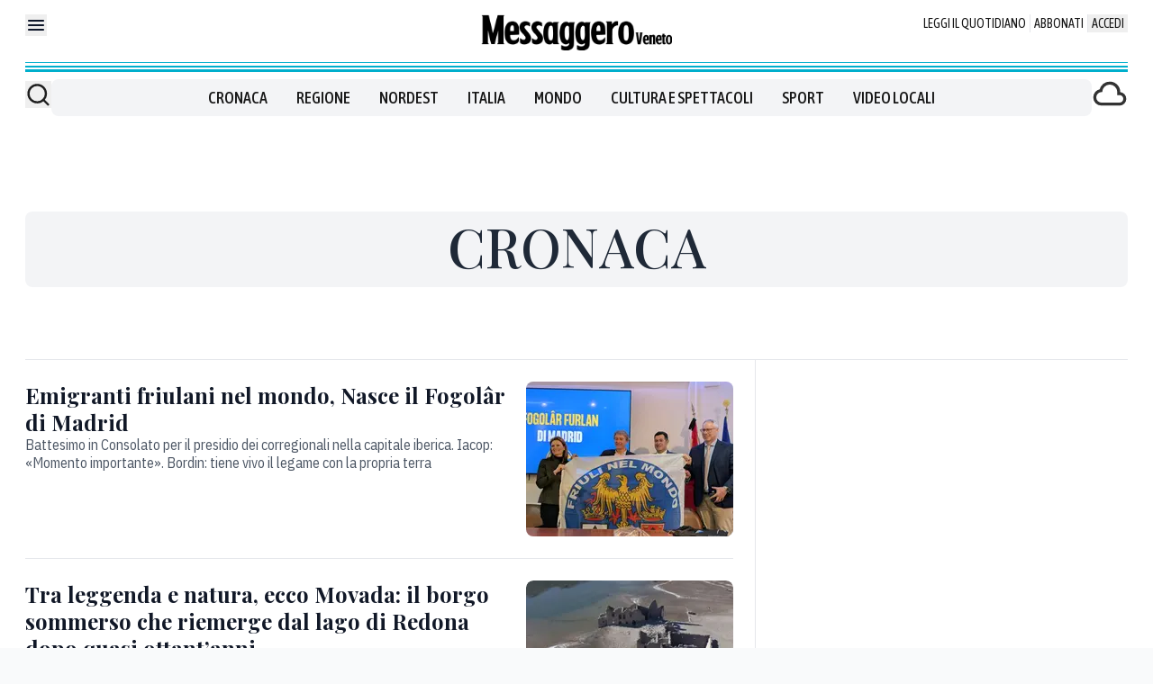

--- FILE ---
content_type: text/html; charset=utf-8
request_url: https://www.messaggeroveneto.it/cronaca
body_size: 35873
content:
<!DOCTYPE html><html lang="it" class="scroll-smooth bg-gray-50 __variable_286bb0 __variable_04e976 __variable_51d421 __variable_1836d9 __variable_e5e27d __variable_6b3ed8" data-sentry-component="RootLayout" data-sentry-source-file="layout.tsx"><head><meta charSet="utf-8"/><meta name="viewport" content="width=device-width, initial-scale=1"/><link rel="preload" href="/_next/static/media/98b2a1b09904fcf6-s.p.woff2" as="font" crossorigin="" type="font/woff2"/><link rel="preload" href="/_next/static/media/c3ea40b89f2c1e84-s.p.woff2" as="font" crossorigin="" type="font/woff2"/><link rel="preload" href="/_next/static/media/cd44d57400ee5d13-s.p.woff2" as="font" crossorigin="" type="font/woff2"/><link rel="preload" href="/_next/static/media/dc1a31dd116e0329-s.p.woff2" as="font" crossorigin="" type="font/woff2"/><link rel="preload" href="/_next/static/media/e4af272ccee01ff0-s.p.woff2" as="font" crossorigin="" type="font/woff2"/><link rel="preload" href="/_next/static/media/eaead17c7dbfcd5d-s.p.woff2" as="font" crossorigin="" type="font/woff2"/><link rel="preload" href="/_next/static/media/fd89c2519bdbefb3-s.p.woff2" as="font" crossorigin="" type="font/woff2"/><link rel="stylesheet" href="/_next/static/css/9dcf63a580fb4c9a.css" data-precedence="next"/><link rel="stylesheet" href="/_next/static/css/08b6cf9431ba7e59.css" data-precedence="next"/><link rel="preload" as="script" fetchPriority="low" href="/_next/static/chunks/webpack-1035e5ecc40652fb.js"/><script src="/_next/static/chunks/52774a7f-4e23030c5528bd76.js" async=""></script><script src="/_next/static/chunks/fd9d1056-a50851e882110586.js" async=""></script><script src="/_next/static/chunks/3481-a2a4f537636edec5.js" async=""></script><script src="/_next/static/chunks/main-app-172c5b8311802ecd.js" async=""></script><script src="/_next/static/chunks/7213-0034ebd30c26fedf.js" async=""></script><script src="/_next/static/chunks/app/global-error-7bc0969e2f05a7c3.js" async=""></script><script src="/_next/static/chunks/1981-05b980b6178e45b7.js" async=""></script><script src="/_next/static/chunks/3023-8423cb1c177f7b4a.js" async=""></script><script src="/_next/static/chunks/app/layout-8bc36a30617e7506.js" async=""></script><script src="/_next/static/chunks/2267-d9f93172a47f4b49.js" async=""></script><script src="/_next/static/chunks/160-926a3d6320903ffa.js" async=""></script><script src="/_next/static/chunks/212-ceda7398ca27e353.js" async=""></script><script src="/_next/static/chunks/6241-7e198636e9d58573.js" async=""></script><script src="/_next/static/chunks/890-31cbac4273f47193.js" async=""></script><script src="/_next/static/chunks/6989-4eab145ea4875901.js" async=""></script><script src="/_next/static/chunks/1898-d0a7631079fb89ac.js" async=""></script><script src="/_next/static/chunks/app/%5B%5B...path%5D%5D/page-9b18a3b7403e4115.js" async=""></script><script src="/_next/static/chunks/app/(website)/layout-8e68e15d437d932b.js" async=""></script><script src="/_next/static/chunks/app/%5B%5B...path%5D%5D/not-found-33732744f0204822.js" async=""></script><link rel="preload" href="https://embeds.iubenda.com/widgets/deba4fd5-6707-4cf7-bb59-58cce806fdc2.js" as="script"/><link rel="preload" href="https://assets.evolutionadv.it/messaggeroveneto_it/messaggeroveneto_it.new.js" as="script"/><link rel="preload" href="https://www.googletagmanager.com/gtm.js?id=GTM-MNNWF23P" as="script"/><link rel="preload" href="//static.chartbeat.com/js/chartbeat_mab.js" as="script"/><title>Cronaca | Messaggero Veneto</title><meta name="robots" content="all"/><meta name="nem:environment" content="prod"/><link rel="canonical" href="https://www.messaggeroveneto.it/cronaca"/><meta property="fb:app_id" content="138125782938172"/><meta property="og:title" content="Cronaca | Messaggero Veneto"/><meta property="og:url" content="https://www.messaggeroveneto.it/cronaca"/><meta property="og:site_name" content="Messaggero Veneto"/><meta property="og:locale" content="it_IT"/><meta property="og:type" content="website"/><meta name="twitter:card" content="summary"/><meta name="twitter:title" content="Cronaca | Messaggero Veneto"/><link rel="icon" href="/icon?cd0b6178d624c0e9" type="image/x-icon" sizes="48x48"/><meta name="next-size-adjust"/><script src="/_next/static/chunks/polyfills-42372ed130431b0a.js" noModule=""></script></head><body><script>(self.__next_s=self.__next_s||[]).push(["https://embeds.iubenda.com/widgets/deba4fd5-6707-4cf7-bb59-58cce806fdc2.js",{"data-sentry-element":"Script","data-sentry-component":"Cmp","data-sentry-source-file":"Cmp.tsx"}])</script><div class="fb-root"></div><div class="mx-auto bg-white pb-64 container theme-newspaper" data-sentry-component="SiteContainer" data-sentry-source-file="SiteContainer.tsx"><div class="top-0 z-10" data-sentry-component="ScrollNavbarWrapper" data-sentry-source-file="ScrollNavbarWrapper.tsx"><div class="bg-white"><div class="px-[14px] md:px-[28px] relative shadow-xl md:shadow-none" data-sentry-component="PadContainer" data-sentry-source-file="PadContainer.tsx"><div class="relative flex justify-center py-16 theme-magazine:border-b theme-newspaper:bg-[linear-gradient(to_top,#00afcc_0px,#00afcc_3px,#FFFFFF_3px,#FFFFFF_5px,#00afcc_5px,#00afcc_7px,#FFFFFF_7px,#FFFFFF_10px,#00afcc_10px,#00afcc_11px,#FFFFFF_11px)] theme-newspaper:pb-24"><div class="absolute left-0 top-16"><button aria-label="Mostra menu"><svg xmlns="http://www.w3.org/2000/svg" width="24" height="24" fill="none" data-sentry-element="svg" data-sentry-source-file="Hamburger.tsx" data-sentry-component="SvgComponent"><path fill="#0F172A" d="M3 7c0-.552.403-1 .9-1h16.2c.497 0 .9.448.9 1s-.403 1-.9 1H3.9C3.403 8 3 7.552 3 7ZM3 12c0-.552.403-1 .9-1h16.2c.497 0 .9.448.9 1s-.403 1-.9 1H3.9c-.497 0-.9-.448-.9-1ZM3.9 16c-.497 0-.9.448-.9 1s.403 1 .9 1h16.2c.497 0 .9-.448.9-1s-.403-1-.9-1H3.9Z" data-sentry-element="path" data-sentry-source-file="Hamburger.tsx"></path></svg></button></div><a class="hover:underline" data-sentry-element="BaseNextLink" data-sentry-component="Link" data-sentry-source-file="Link.tsx" href="/"><img alt="" loading="lazy" width="840" height="103" decoding="async" data-nimg="1" class="max-h-[35px] object-contain md:max-h-[40px]" style="color:transparent" src="https://images.messaggeroveneto.it/view/acePublic/alias/contentid/MmI5ZmU1ZmItMTc5ZS00/0/logo-messaggero-veneto.webp"/></a><div class="absolute right-0 top-16 hidden lg:block"><div class="flex justify-center divide-x" data-sentry-component="TopMenu" data-sentry-source-file="TopMenu.tsx"><div class="px-4"><div class="flex items-center whitespace-nowrap text-end font-asapcondensed text-sm text-[#161616] hover:underline" data-sentry-component="LinkElement" data-sentry-source-file="LinkElement.tsx"><a class="hover:underline uppercase " data-sentry-element="BaseNextLink" data-sentry-source-file="Link.tsx" data-sentry-component="Link" href="https://edicola.grupponem.it/messaggeroveneto">Leggi il quotidiano</a></div></div><div class="px-4"><div class="flex items-center whitespace-nowrap text-end font-asapcondensed text-sm text-[#161616] hover:underline" data-sentry-component="LinkElement" data-sentry-source-file="LinkElement.tsx"><a class="hover:underline uppercase " data-sentry-element="BaseNextLink" data-sentry-source-file="Link.tsx" data-sentry-component="Link" href="https://shop.grupponem.it/messaggero-veneto">Abbonati</a></div></div><button data-sentry-element="SignInButton" data-sentry-source-file="SignInButton.tsx" data-sentry-component="SignInButton" aria-label="Login" class="px-4 text-end font-asapcondensed text-sm uppercase text-[#161616] hover:underline">Accedi</button></div></div></div></div><div class="hidden md:contents" data-sentry-component="HideOnMobile" data-sentry-source-file="HideOnMobile.tsx"><div class="px-[14px] md:px-[28px]" data-sentry-component="PadContainer" data-sentry-source-file="PadContainer.tsx"><div class="flex items-stretch gap-4 border-b-2 border-gray-600 theme-newspaper:border-none"><div class="hidden items-center border-r py-4 theme-magazine:w-[250px] theme-newspaper:border-none xl:grid"><form class="flex gap-8" action="/cerca" method="get"><button class="flex w-auto items-center justify-end text-gray-50" type="submit" aria-label="Cerca"><svg xmlns="http://www.w3.org/2000/svg" width="29" height="30" fill="none" data-sentry-element="svg" data-sentry-source-file="Search.tsx" data-sentry-component="SvgComponent"><path stroke="#1E1E1E" stroke-linecap="round" stroke-linejoin="round" stroke-width="2.417" d="m25.375 26.114-5.256-5.256m2.84-6.827c0 5.339-4.329 9.667-9.667 9.667a9.667 9.667 0 0 1-9.667-9.667c0-5.339 4.328-9.667 9.667-9.667 5.338 0 9.666 4.328 9.666 9.667Z" data-sentry-element="path" data-sentry-source-file="Search.tsx"></path></svg></button><input class="me-24 w-full border-b italic outline-none theme-newspaper:hidden" type="text" placeholder="Cerca ..." name="q"/></form></div><div class="grid flex-1 py-4 theme-newspaper:mt-8 theme-newspaper:rounded-lg theme-newspaper:bg-gray-100 theme-newspaper:py-8 theme-magazine:xl:border-x"><div class="flex justify-center" data-sentry-component="NavigationMenu" data-sentry-source-file="NavigationMenu.tsx"><div class="flex items-center px-16 font-asapcondensed text-lg/[140%] font-medium text-[#161616] hover:underline" data-sentry-component="LinkElement" data-sentry-source-file="LinkElement.tsx"><a class="hover:underline uppercase " data-sentry-element="BaseNextLink" data-sentry-source-file="Link.tsx" data-sentry-component="Link" href="/cronaca">Cronaca</a></div><div class="flex items-center px-16 font-asapcondensed text-lg/[140%] font-medium text-[#161616] hover:underline" data-sentry-component="LinkElement" data-sentry-source-file="LinkElement.tsx"><a class="hover:underline uppercase " data-sentry-element="BaseNextLink" data-sentry-source-file="Link.tsx" data-sentry-component="Link" href="/regione">Regione</a></div><div class="flex items-center px-16 font-asapcondensed text-lg/[140%] font-medium text-[#161616] hover:underline" data-sentry-component="LinkElement" data-sentry-source-file="LinkElement.tsx"><a class="hover:underline uppercase " data-sentry-element="BaseNextLink" data-sentry-source-file="Link.tsx" data-sentry-component="Link" href="/nordest">Nordest</a></div><div class="flex items-center px-16 font-asapcondensed text-lg/[140%] font-medium text-[#161616] hover:underline" data-sentry-component="LinkElement" data-sentry-source-file="LinkElement.tsx"><a class="hover:underline uppercase " data-sentry-element="BaseNextLink" data-sentry-source-file="Link.tsx" data-sentry-component="Link" href="/italia">Italia</a></div><div class="flex items-center px-16 font-asapcondensed text-lg/[140%] font-medium text-[#161616] hover:underline" data-sentry-component="LinkElement" data-sentry-source-file="LinkElement.tsx"><a class="hover:underline uppercase " data-sentry-element="BaseNextLink" data-sentry-source-file="Link.tsx" data-sentry-component="Link" href="/mondo">Mondo</a></div><div class="flex items-center px-16 font-asapcondensed text-lg/[140%] font-medium text-[#161616] hover:underline" data-sentry-component="LinkElement" data-sentry-source-file="LinkElement.tsx"><a class="hover:underline uppercase " data-sentry-element="BaseNextLink" data-sentry-source-file="Link.tsx" data-sentry-component="Link" href="/cultura-e-spettacoli">Cultura e spettacoli</a></div><div class="flex items-center px-16 font-asapcondensed text-lg/[140%] font-medium text-[#161616] hover:underline" data-sentry-component="LinkElement" data-sentry-source-file="LinkElement.tsx"><a class="hover:underline uppercase " data-sentry-element="BaseNextLink" data-sentry-source-file="Link.tsx" data-sentry-component="Link" href="/sport">Sport</a></div><div class="flex items-center px-16 font-asapcondensed text-lg/[140%] font-medium text-[#161616] hover:underline" data-sentry-component="LinkElement" data-sentry-source-file="LinkElement.tsx"><a class="hover:underline uppercase " data-sentry-element="BaseNextLink" data-sentry-source-file="Link.tsx" data-sentry-component="Link" href="/video">Video locali</a></div></div></div><div class="hidden py-4 theme-magazine:w-[250px] theme-magazine:border-l xl:block"><!--$--><div class="theme-newspaper:hidden" data-sentry-component="Carousel" data-sentry-source-file="Carousel.tsx"><div class="flex items-center justify-between"><div></div></div><ul class="flex snap-x overflow-x-auto scrollbar-hide *:snap-start motion-safe:scroll-smooth" style="gap:16px"><li class="shrink-0 w-full justify-between md:flex" data-sentry-component="CarouselItem" data-sentry-source-file="CarouselItem.tsx"><div class="flex w-full items-center justify-end gap-16" data-sentry-component="MeteoItem" data-sentry-source-file="MeteoCurrentContent.tsx"><div class="text-end font-asapcondensed text-base theme-newspaper:hidden">Udine<!-- -->: <!-- -->3.2<!-- -->°<div class="font-semibold">Nuvoloso</div></div><div><a class="hover:underline" data-sentry-element="BaseNextLink" data-sentry-source-file="Link.tsx" data-sentry-component="Link" href="/meteo"><svg xmlns="http://www.w3.org/2000/svg" width="40" height="40" fill="#333" viewBox="0 -960 960 960" class="inline" data-sentry-element="svg" data-sentry-component="SvgComponent" data-sentry-source-file="Cloud.tsx"><path fill="current" d="M260-160q-91 0-155.5-63T40-377q0-78 47-139t123-78q25-92 100-149t170-57q117 0 198.5 81.5T760-520q69 8 114.5 59.5T920-340q0 75-52.5 127.5T740-160H260Zm0-80h480q42 0 71-29t29-71q0-42-29-71t-71-29h-60v-80q0-83-58.5-141.5T480-720q-83 0-141.5 58.5T280-520h-20q-58 0-99 41t-41 99q0 58 41 99t99 41Zm220-240Z" data-sentry-element="path" data-sentry-source-file="Cloud.tsx"></path></svg></a></div></div></li></ul></div><a class="hover:underline theme-magazine:hidden" data-sentry-element="BaseNextLink" data-sentry-source-file="Link.tsx" data-sentry-component="Link" href="/meteo"><svg xmlns="http://www.w3.org/2000/svg" width="40" height="40" fill="#333" viewBox="0 -960 960 960" class="inline" data-sentry-element="svg" data-sentry-component="SvgComponent" data-sentry-source-file="Cloud.tsx"><path fill="current" d="M260-160q-91 0-155.5-63T40-377q0-78 47-139t123-78q25-92 100-149t170-57q117 0 198.5 81.5T760-520q69 8 114.5 59.5T920-340q0 75-52.5 127.5T740-160H260Zm0-80h480q42 0 71-29t29-71q0-42-29-71t-71-29h-60v-80q0-83-58.5-141.5T480-720q-83 0-141.5 58.5T280-520h-20q-58 0-99 41t-41 99q0 58 41 99t99 41Zm220-240Z" data-sentry-element="path" data-sentry-source-file="Cloud.tsx"></path></svg></a><!--/$--></div></div></div></div></div></div><div class="gptslot evo-custom0" data-adunitid="0"></div><main><script type="application/ld+json" data-sentry-component="StructuredData" data-sentry-source-file="StructuredData.tsx">[]</script><div class="px-[14px] md:px-[28px] mt-16" data-sentry-component="PadContainer" data-sentry-source-file="PadContainer.tsx"><header class="-mx-[14px] bg-gray-100 p-16 text-center md:mx-0 md:rounded md:p-8"><h1 class="pb-8 font-playfairdisplay text-3xl font-medium uppercase md:text-6xl">Cronaca</h1></header></div><div class="mt-64 flex flex-col gap-32"><div class="contents"><div class="px-[14px] md:px-[28px]" data-sentry-component="PadContainer" data-sentry-source-file="PadContainer.tsx"><div data-sentry-element="ColumnsLayout" data-sentry-source-file="ColumnsLayout.tsx" class="flex flex-col gap-16 lg:grid lg:grid-cols-3 mt-16 border-t" data-sentry-component="ColumnsLayout"><div class="col-span-2 lg:border-e lg:pe-24"><div data-sentry-element="ColumnsLayout" data-sentry-source-file="ColumnsLayout.tsx" class="flex flex-col gap-16" data-sentry-component="ColumnsLayout"><div class="contents"><div class="flex w-full justify-between gap-24 border-b py-24" data-sentry-component="TeaserListItem" data-sentry-source-file="TeaserListItem.tsx"><div class="flex flex-col gap-8"><a class="hover:underline hover:underline" aria-label="Emigranti friulani nel mondo, Nasce il Fogolâr di Madrid" data-sentry-element="BaseNextLink" data-sentry-source-file="Link.tsx" data-sentry-component="Link" href="https://www.messaggeroveneto.it/cronaca/emigranti-friulani-nel-mondo-nasce-fogolar-madrid-az3b1hlc"><div class="font-playfairdisplay font-bold text-tipografia-titolo text-lg/[125%] md:text-2xl/[125%]" data-sentry-component="TitoloLocaleMag" data-sentry-source-file="TitoloLocaleMag.tsx"><div class="empty:hidden" data-sentry-component="HtmlField" data-sentry-source-file="HtmlField.tsx">Emigranti friulani nel mondo, Nasce il Fogolâr di Madrid</div></div></a><div data-sentry-element="Prose" data-sentry-component="Prose" data-sentry-source-file="Prose.tsx" class="prose-customQuotes prose max-w-none font-ibmplexsanscondensed text-tipografia-abstract prose-p:m-0 text-base/[125%] hidden md:block"><div class="empty:hidden" data-sentry-component="HtmlField" data-sentry-source-file="HtmlField.tsx"><p>Battesimo in Consolato per il presidio dei corregionali nella capitale iberica. Iacop: «Momento importante». Bordin: tiene vivo il legame con la propria terra</p>
</div></div></div><div class="flex-none"><a class="hover:underline hover:underline" aria-label="Emigranti friulani nel mondo, Nasce il Fogolâr di Madrid" data-sentry-element="BaseNextLink" data-sentry-source-file="Link.tsx" data-sentry-component="Link" href="https://www.messaggeroveneto.it/cronaca/emigranti-friulani-nel-mondo-nasce-fogolar-madrid-az3b1hlc"><img alt="" loading="lazy" width="230" height="172.5" decoding="async" data-nimg="1" class="rounded-lg aspect-square w-[80px] object-cover md:aspect-auto md:w-auto" style="color:transparent" src="https://images.messaggeroveneto.it/view/acePublic/alias/contentid/1opbgv66cg173wrke7d/0/mail17tx000401.webp?f=4%3A3&amp;w=230"/></a></div></div></div><div class="contents"><div class="flex w-full justify-between gap-24 border-b py-24" data-sentry-component="TeaserListItem" data-sentry-source-file="TeaserListItem.tsx"><div class="flex flex-col gap-8"><a class="hover:underline hover:underline" aria-label="Tra leggenda e natura, ecco Movada: il borgo sommerso che riemerge dal lago di Redona dopo quasi ottant’anni" data-sentry-element="BaseNextLink" data-sentry-source-file="Link.tsx" data-sentry-component="Link" href="https://www.messaggeroveneto.it/cronaca/movada-borgo-sommerso-lago-redona-val-tramontina-gwiqqbhl"><div class="font-playfairdisplay font-bold text-tipografia-titolo text-lg/[125%] md:text-2xl/[125%]" data-sentry-component="TitoloLocaleMag" data-sentry-source-file="TitoloLocaleMag.tsx"><div class="empty:hidden" data-sentry-component="HtmlField" data-sentry-source-file="HtmlField.tsx">Tra leggenda e natura, ecco Movada: il borgo sommerso che riemerge dal lago di Redona dopo quasi ottant’anni</div></div></a><div data-sentry-element="Prose" data-sentry-component="Prose" data-sentry-source-file="Prose.tsx" class="prose-customQuotes prose max-w-none font-ibmplexsanscondensed text-tipografia-abstract prose-p:m-0 text-base/[125%] hidden md:block"></div></div><div class="flex-none"><a class="hover:underline hover:underline" aria-label="Tra leggenda e natura, ecco Movada: il borgo sommerso che riemerge dal lago di Redona dopo quasi ottant’anni" data-sentry-element="BaseNextLink" data-sentry-source-file="Link.tsx" data-sentry-component="Link" href="https://www.messaggeroveneto.it/cronaca/movada-borgo-sommerso-lago-redona-val-tramontina-gwiqqbhl"><div class="relative overflow-hidden rounded-lg" data-sentry-component="TeaserMediaElementVideo" data-sentry-source-file="TeaserMediaElementVideo.tsx"><img alt="" loading="lazy" width="230" height="172.5" decoding="async" data-nimg="1" class="rounded-lg aspect-square w-[80px] object-cover md:aspect-auto md:w-auto" style="color:transparent" src="https://images.messaggeroveneto.it/view/acePublic/alias/contentid/1opfmhuytilzj6j3h2q/1/image.webp?f=4%3A3&amp;w=230"/><div class="absolute inset-0 bg-gradient-to-t from-black to-transparent to-60%"></div><div class="absolute bottom-0 left-0 p-16"><svg xmlns="http://www.w3.org/2000/svg" width="12" height="15" fill="none" data-sentry-element="svg" data-sentry-source-file="Play.tsx" data-sentry-component="SvgComponent"><path fill="#fff" d="M10.936 5.196 3.912.552A2.606 2.606 0 0 0 1.338.396c-.404.2-.742.5-.978.868-.235.368-.36.79-.36 1.221v9.287c0 .43.124.853.36 1.222.236.368.573.668.977.868a2.606 2.606 0 0 0 2.575-.158l7.024-4.643V9.06c.328-.217.597-.506.782-.843.185-.336.282-.71.282-1.09 0-.379-.097-.753-.282-1.089a2.401 2.401 0 0 0-.782-.842Z" data-sentry-element="path" data-sentry-source-file="Play.tsx"></path></svg></div></div></a></div></div></div><div class="contents"><div class="flex w-full justify-between gap-24 border-b py-24" data-sentry-component="TeaserListItem" data-sentry-source-file="TeaserListItem.tsx"><div class="flex flex-col gap-8"><a class="hover:underline hover:underline" aria-label="Fingeva di essere disabile per evitare il carcere: arrestato dopo un inseguimento a Gonars" data-sentry-element="BaseNextLink" data-sentry-source-file="Link.tsx" data-sentry-component="Link" href="https://www.messaggeroveneto.it/cronaca/gonars-finge-disabile-evitare-carcere-inseguimento-arresto-is1qij87"><div class="font-playfairdisplay font-bold text-tipografia-titolo text-lg/[125%] md:text-2xl/[125%]" data-sentry-component="TitoloLocaleMag" data-sentry-source-file="TitoloLocaleMag.tsx"><div class="empty:hidden" data-sentry-component="HtmlField" data-sentry-source-file="HtmlField.tsx">Fingeva di essere disabile per evitare il carcere: arrestato dopo un inseguimento a Gonars</div></div></a><span class="block text-base font-light italic" data-sentry-component="FirmaLabel" data-sentry-source-file="FirmaLabel.tsx">Anna Rosso</span><div data-sentry-element="Prose" data-sentry-component="Prose" data-sentry-source-file="Prose.tsx" class="prose-customQuotes prose max-w-none font-ibmplexsanscondensed text-tipografia-abstract prose-p:m-0 text-base/[125%] hidden md:block"><div class="empty:hidden" data-sentry-component="HtmlField" data-sentry-source-file="HtmlField.tsx"><p>Un 62enne residente nella Bassa friulana deve scontare 12 anni per furto in casa, rapina, spaccio e detenzione di armi</p>
</div></div></div><div class="flex-none"><a class="hover:underline hover:underline" aria-label="Fingeva di essere disabile per evitare il carcere: arrestato dopo un inseguimento a Gonars" data-sentry-element="BaseNextLink" data-sentry-source-file="Link.tsx" data-sentry-component="Link" href="https://www.messaggeroveneto.it/cronaca/gonars-finge-disabile-evitare-carcere-inseguimento-arresto-is1qij87"><img alt="L&#x27;auto ribaltata a Gonars" loading="lazy" width="230" height="172.5" decoding="async" data-nimg="1" class="rounded-lg aspect-square w-[80px] object-cover md:aspect-auto md:w-auto" style="color:transparent" src="https://images.messaggeroveneto.it/view/acePublic/alias/contentid/1opdxpe1fuq512ar7jo/0/uiyi.webp?f=4%3A3&amp;w=230"/></a></div></div></div><div class="contents"><div class="flex w-full justify-between gap-24 border-b py-24" data-sentry-component="TeaserListItem" data-sentry-source-file="TeaserListItem.tsx"><div class="flex flex-col gap-8"><a class="hover:underline hover:underline" aria-label="Marito e moglie morti per monossido a Forni di Sopra: ecco chi sono i due indagati per omicidio colposo" data-sentry-element="BaseNextLink" data-sentry-source-file="Link.tsx" data-sentry-component="Link" href="https://www.messaggeroveneto.it/cronaca/forni-di-sopra-monossido-caldaia-indagini-chiuse-coniugi-chisciotti-et538t38"><div class="font-playfairdisplay font-bold text-tipografia-titolo text-lg/[125%] md:text-2xl/[125%]" data-sentry-component="TitoloLocaleMag" data-sentry-source-file="TitoloLocaleMag.tsx"><div class="empty:hidden" data-sentry-component="HtmlField" data-sentry-source-file="HtmlField.tsx">Marito e moglie morti per monossido a Forni di Sopra: ecco chi sono i due indagati per omicidio colposo</div></div></a><span class="block text-base font-light italic" data-sentry-component="FirmaLabel" data-sentry-source-file="FirmaLabel.tsx">Alessandro Cesare</span><div data-sentry-element="Prose" data-sentry-component="Prose" data-sentry-source-file="Prose.tsx" class="prose-customQuotes prose max-w-none font-ibmplexsanscondensed text-tipografia-abstract prose-p:m-0 text-base/[125%] hidden md:block"><div class="empty:hidden" data-sentry-component="HtmlField" data-sentry-source-file="HtmlField.tsx"><p>Secondo la Procura di Udine l’installazione errata della caldaia e la prima accensione non conforme avrebbero causato la fuoriuscita di monossido che uccise Patrizia Pontani e Maurizio Chisciotti</p>
</div></div></div><div class="flex-none"><a class="hover:underline hover:underline" aria-label="Marito e moglie morti per monossido a Forni di Sopra: ecco chi sono i due indagati per omicidio colposo" data-sentry-element="BaseNextLink" data-sentry-source-file="Link.tsx" data-sentry-component="Link" href="https://www.messaggeroveneto.it/cronaca/forni-di-sopra-monossido-caldaia-indagini-chiuse-coniugi-chisciotti-et538t38"><img alt="Il tubo della caldaia dove stavano trascorrendo le vacanze natalizie le due vittime e la figlia Laura non era fissato" loading="lazy" width="230" height="172.5" decoding="async" data-nimg="1" class="rounded-lg aspect-square w-[80px] object-cover md:aspect-auto md:w-auto" style="color:transparent" src="https://images.messaggeroveneto.it/view/acePublic/alias/contentid/1opbq8kj3dry095w8q2/0/26a8bcb1-2431-4223-a7a9-63a6d09cb9e4.webp?f=4%3A3&amp;w=230"/></a></div></div></div><div class="contents"><div class="evo-box-cat"></div><div class="flex w-full justify-between gap-24 border-b py-24" data-sentry-component="TeaserListItem" data-sentry-source-file="TeaserListItem.tsx"><div class="flex flex-col gap-8"><a class="hover:underline hover:underline" aria-label="Pordenone, donna trovata a terra in una pozza di sangue: vicino a lei il suo cagnolino morto" data-sentry-element="BaseNextLink" data-sentry-source-file="Link.tsx" data-sentry-component="Link" href="https://www.messaggeroveneto.it/cronaca/pordenone-parcheggio-donna-trovata-terra-sangue-cane-morto-mgvsqagi"><div class="font-playfairdisplay font-bold text-tipografia-titolo text-lg/[125%] md:text-2xl/[125%]" data-sentry-component="TitoloLocaleMag" data-sentry-source-file="TitoloLocaleMag.tsx"><div class="empty:hidden" data-sentry-component="HtmlField" data-sentry-source-file="HtmlField.tsx">Pordenone, donna trovata a terra in una pozza di sangue: vicino a lei il suo cagnolino morto</div></div></a><span class="block text-base font-light italic" data-sentry-component="FirmaLabel" data-sentry-source-file="FirmaLabel.tsx">Giulia Soligon</span><div data-sentry-element="Prose" data-sentry-component="Prose" data-sentry-source-file="Prose.tsx" class="prose-customQuotes prose max-w-none font-ibmplexsanscondensed text-tipografia-abstract prose-p:m-0 text-base/[125%] hidden md:block"><div class="empty:hidden" data-sentry-component="HtmlField" data-sentry-source-file="HtmlField.tsx"><p>Se all’origine del fatto vi sia un malore o un investimento con fuga o altro saranno le indagini ad accertarlo: forze dell’ordine al lavoro in un parcheggio di vial Grande</p>
</div></div></div><div class="flex-none"><a class="hover:underline hover:underline" aria-label="Pordenone, donna trovata a terra in una pozza di sangue: vicino a lei il suo cagnolino morto" data-sentry-element="BaseNextLink" data-sentry-source-file="Link.tsx" data-sentry-component="Link" href="https://www.messaggeroveneto.it/cronaca/pordenone-parcheggio-donna-trovata-terra-sangue-cane-morto-mgvsqagi"><img alt="La donna è stata ritrovata a terra, ferita, in un parcheggio a Pordenone" loading="lazy" width="230" height="172.5" decoding="async" data-nimg="1" class="rounded-lg aspect-square w-[80px] object-cover md:aspect-auto md:w-auto" style="color:transparent" src="https://images.messaggeroveneto.it/view/acePublic/alias/contentid/1opevdztejwsf64a5uy/1/occhi-jpg.webp?f=4%3A3&amp;w=230"/></a></div></div></div><div class="contents"><div class="flex w-full justify-between gap-24 border-b py-24" data-sentry-component="TeaserListItem" data-sentry-source-file="TeaserListItem.tsx"><div class="flex flex-col gap-8"><a class="hover:underline hover:underline" aria-label="Udine, centinaia in presidio per la morte del cane Pepe: «Giustizia per il piccolo angelo»" data-sentry-element="BaseNextLink" data-sentry-source-file="Link.tsx" data-sentry-component="Link" href="https://www.messaggeroveneto.it/cronaca/udine-presidio-pepe-cane-ucciso-giustizia-animalisti-fwq9d1v3"><div class="font-playfairdisplay font-bold text-tipografia-titolo text-lg/[125%] md:text-2xl/[125%]" data-sentry-component="TitoloLocaleMag" data-sentry-source-file="TitoloLocaleMag.tsx"><div class="empty:hidden" data-sentry-component="HtmlField" data-sentry-source-file="HtmlField.tsx">Udine, centinaia in presidio per la morte del cane Pepe: «Giustizia per il piccolo angelo»</div></div></a><span class="block text-base font-light italic" data-sentry-component="FirmaLabel" data-sentry-source-file="FirmaLabel.tsx">Laura Pigani</span><div data-sentry-element="Prose" data-sentry-component="Prose" data-sentry-source-file="Prose.tsx" class="prose-customQuotes prose max-w-none font-ibmplexsanscondensed text-tipografia-abstract prose-p:m-0 text-base/[125%] hidden md:block"><div class="empty:hidden" data-sentry-component="HtmlField" data-sentry-source-file="HtmlField.tsx"><p>Manifestazione in via Divisione Garibaldi Osoppo per il cagnolino lanciato da un parapetto. Animalisti e politici divisi sulla legge contro il maltrattamento degli animali</p>
</div></div></div><div class="flex-none"><a class="hover:underline hover:underline" aria-label="Udine, centinaia in presidio per la morte del cane Pepe: «Giustizia per il piccolo angelo»" data-sentry-element="BaseNextLink" data-sentry-source-file="Link.tsx" data-sentry-component="Link" href="https://www.messaggeroveneto.it/cronaca/udine-presidio-pepe-cane-ucciso-giustizia-animalisti-fwq9d1v3"><img alt="" loading="lazy" width="230" height="172.5" decoding="async" data-nimg="1" class="rounded-lg aspect-square w-[80px] object-cover md:aspect-auto md:w-auto" style="color:transparent" src="https://images.messaggeroveneto.it/view/acePublic/alias/contentid/1opdtdp1zh2k1xoy3vn/0/copia-di-copy-of-udine-23-gennaio-2026-presidio-per-il-cagnolino-ucciso-in-via-divisione-garibaldi-osoppo-foto-petrussi.webp?f=4%3A3&amp;w=230"/></a></div></div></div><div class="contents"><div class="flex w-full justify-between gap-24 border-b py-24" data-sentry-component="TeaserListItem" data-sentry-source-file="TeaserListItem.tsx"><div class="flex flex-col gap-8"><a class="hover:underline hover:underline" aria-label="Zaina, Zampar e Barbana: Cervignano ricorda l’orrore" data-sentry-element="BaseNextLink" data-sentry-source-file="Link.tsx" data-sentry-component="Link" href="https://www.messaggeroveneto.it/cronaca/zaina-zampar-e-barbana-cervignano-ricorda-lorrore-sdkrrqn9"><div class="font-playfairdisplay font-bold text-tipografia-titolo text-lg/[125%] md:text-2xl/[125%]" data-sentry-component="TitoloLocaleMag" data-sentry-source-file="TitoloLocaleMag.tsx"><div class="empty:hidden" data-sentry-component="HtmlField" data-sentry-source-file="HtmlField.tsx">Zaina, Zampar e Barbana: Cervignano ricorda l’orrore</div></div></a><span class="block text-base font-light italic" data-sentry-component="FirmaLabel" data-sentry-source-file="FirmaLabel.tsx">Francesca Artico</span><div data-sentry-element="Prose" data-sentry-component="Prose" data-sentry-source-file="Prose.tsx" class="prose-customQuotes prose max-w-none font-ibmplexsanscondensed text-tipografia-abstract prose-p:m-0 text-base/[125%] hidden md:block"><div class="empty:hidden" data-sentry-component="HtmlField" data-sentry-source-file="HtmlField.tsx"><p>Giornata della memoria, la cerimonia martedì. A ricordare le vittime il loro assassinio saranno tre pietre d’inciampo. Il sindaco: «Piccoli segni che ci chiedono di ricordare»</p>
</div></div></div><div class="flex-none"><a class="hover:underline hover:underline" aria-label="Zaina, Zampar e Barbana: Cervignano ricorda l’orrore" data-sentry-element="BaseNextLink" data-sentry-source-file="Link.tsx" data-sentry-component="Link" href="https://www.messaggeroveneto.it/cronaca/zaina-zampar-e-barbana-cervignano-ricorda-lorrore-sdkrrqn9"><img alt="" loading="lazy" width="230" height="172.5" decoding="async" data-nimg="1" class="rounded-lg aspect-square w-[80px] object-cover md:aspect-auto md:w-auto" style="color:transparent" src="https://images.messaggeroveneto.it/view/acePublic/alias/contentid/1oom7wec4pfu9v6mm26/0/pietre.webp?f=4%3A3&amp;w=230"/></a></div></div></div><div class="contents"><div class="flex w-full justify-between gap-24 border-b py-24" data-sentry-component="TeaserListItem" data-sentry-source-file="TeaserListItem.tsx"><div class="flex flex-col gap-8"><a class="hover:underline hover:underline" aria-label="Inseguimento ad alta velocità a Gonars: auto non si ferma all&#x27;alt e cerca di seminare i carabinieri, poi esce di strada e si ribalta" data-sentry-element="BaseNextLink" data-sentry-source-file="Link.tsx" data-sentry-component="Link" href="https://www.messaggeroveneto.it/cronaca/inseguimento-ad-alta-velocita-a-gonars-auto-non-si-ferma-allalt-e-cerca-di-seminare-i-carabinieri-poi-esce-di-strada-e-si-ribalta-nvw24y80"><div class="font-playfairdisplay font-bold text-tipografia-titolo text-lg/[125%] md:text-2xl/[125%]" data-sentry-component="TitoloLocaleMag" data-sentry-source-file="TitoloLocaleMag.tsx"><div class="empty:hidden" data-sentry-component="HtmlField" data-sentry-source-file="HtmlField.tsx">Inseguimento ad alta velocità a Gonars: auto non si ferma all&#x27;alt e cerca di seminare i carabinieri, poi esce di strada e si ribalta</div></div></a><div data-sentry-element="Prose" data-sentry-component="Prose" data-sentry-source-file="Prose.tsx" class="prose-customQuotes prose max-w-none font-ibmplexsanscondensed text-tipografia-abstract prose-p:m-0 text-base/[125%] hidden md:block"></div></div><div class="flex-none"><a class="hover:underline hover:underline" aria-label="Inseguimento ad alta velocità a Gonars: auto non si ferma all&#x27;alt e cerca di seminare i carabinieri, poi esce di strada e si ribalta" data-sentry-element="BaseNextLink" data-sentry-source-file="Link.tsx" data-sentry-component="Link" href="https://www.messaggeroveneto.it/cronaca/inseguimento-ad-alta-velocita-a-gonars-auto-non-si-ferma-allalt-e-cerca-di-seminare-i-carabinieri-poi-esce-di-strada-e-si-ribalta-nvw24y80"><div class="relative overflow-hidden rounded-lg" data-sentry-component="TeaserMediaElementVideo" data-sentry-source-file="TeaserMediaElementVideo.tsx"><img alt="" loading="lazy" width="230" height="172.5" decoding="async" data-nimg="1" class="rounded-lg aspect-square w-[80px] object-cover md:aspect-auto md:w-auto" style="color:transparent" src="https://images.messaggeroveneto.it/view/acePublic/alias/contentid/1opdpwezmxyi95216lm/2/image.webp?f=4%3A3&amp;w=230"/><div class="absolute inset-0 bg-gradient-to-t from-black to-transparent to-60%"></div><div class="absolute bottom-0 left-0 p-16"><svg xmlns="http://www.w3.org/2000/svg" width="12" height="15" fill="none" data-sentry-element="svg" data-sentry-source-file="Play.tsx" data-sentry-component="SvgComponent"><path fill="#fff" d="M10.936 5.196 3.912.552A2.606 2.606 0 0 0 1.338.396c-.404.2-.742.5-.978.868-.235.368-.36.79-.36 1.221v9.287c0 .43.124.853.36 1.222.236.368.573.668.977.868a2.606 2.606 0 0 0 2.575-.158l7.024-4.643V9.06c.328-.217.597-.506.782-.843.185-.336.282-.71.282-1.09 0-.379-.097-.753-.282-1.089a2.401 2.401 0 0 0-.782-.842Z" data-sentry-element="path" data-sentry-source-file="Play.tsx"></path></svg></div></div></a></div></div></div><div class="contents"><div class="evo-box-cat"></div><div class="flex w-full justify-between gap-24 border-b py-24" data-sentry-component="TeaserListItem" data-sentry-source-file="TeaserListItem.tsx"><div class="flex flex-col gap-8"><a class="hover:underline hover:underline" aria-label="Gemona, il castello torna a splendere: ripartono i lavori sul colle" data-sentry-element="BaseNextLink" data-sentry-source-file="Link.tsx" data-sentry-component="Link" href="https://www.messaggeroveneto.it/cronaca/gemona-il-castello-torna-a-splendere-ripartono-i-lavori-sul-colle-jlqxhsz5"><div class="font-playfairdisplay font-bold text-tipografia-titolo text-lg/[125%] md:text-2xl/[125%]" data-sentry-component="TitoloLocaleMag" data-sentry-source-file="TitoloLocaleMag.tsx"><div class="empty:hidden" data-sentry-component="HtmlField" data-sentry-source-file="HtmlField.tsx">Gemona, il castello torna a splendere: ripartono i lavori sul colle</div></div></a><div data-sentry-element="Prose" data-sentry-component="Prose" data-sentry-source-file="Prose.tsx" class="prose-customQuotes prose max-w-none font-ibmplexsanscondensed text-tipografia-abstract prose-p:m-0 text-base/[125%] hidden md:block"><div class="empty:hidden" data-sentry-component="HtmlField" data-sentry-source-file="HtmlField.tsx"><p>Sarà anche rimossa la vegetazione infestante lungo il percorso Elti-Zignoni. Il sindaco: «Garantita una maggiore fruibilità in contesti di rilevanza regionale»</p>
</div></div></div><div class="flex-none"><a class="hover:underline hover:underline" aria-label="Gemona, il castello torna a splendere: ripartono i lavori sul colle" data-sentry-element="BaseNextLink" data-sentry-source-file="Link.tsx" data-sentry-component="Link" href="https://www.messaggeroveneto.it/cronaca/gemona-il-castello-torna-a-splendere-ripartono-i-lavori-sul-colle-jlqxhsz5"><img alt="" loading="lazy" width="230" height="172.5" decoding="async" data-nimg="1" class="rounded-lg aspect-square w-[80px] object-cover md:aspect-auto md:w-auto" style="color:transparent" src="https://images.messaggeroveneto.it/view/acePublic/alias/contentid/1ooevtzo4oar6au8mvl/0/caste.webp?f=4%3A3&amp;w=230"/></a></div></div></div><div class="contents"><div class="flex w-full justify-between gap-24 border-b py-24" data-sentry-component="TeaserListItem" data-sentry-source-file="TeaserListItem.tsx"><div class="flex flex-col gap-8"><a class="hover:underline hover:underline" aria-label="Pordenone, fiamme in una cucina: condominio sgomberato per ore" data-sentry-element="BaseNextLink" data-sentry-source-file="Link.tsx" data-sentry-component="Link" href="https://www.messaggeroveneto.it/cronaca/pordenone-fiamme-in-una-cucina-condominio-sgomberato-per-ore-rtxo7d5u"><div class="font-playfairdisplay font-bold text-tipografia-titolo text-lg/[125%] md:text-2xl/[125%]" data-sentry-component="TitoloLocaleMag" data-sentry-source-file="TitoloLocaleMag.tsx"><div class="empty:hidden" data-sentry-component="HtmlField" data-sentry-source-file="HtmlField.tsx">Pordenone, fiamme in una cucina: condominio sgomberato per ore</div></div></a><div data-sentry-element="Prose" data-sentry-component="Prose" data-sentry-source-file="Prose.tsx" class="prose-customQuotes prose max-w-none font-ibmplexsanscondensed text-tipografia-abstract prose-p:m-0 text-base/[125%] hidden md:block"><div class="empty:hidden" data-sentry-component="HtmlField" data-sentry-source-file="HtmlField.tsx"><p>Le due persone presenti nell’abitazione al momento dell’incendio sono state visitate sul posto. Dopo la messa in sicurezza, i condomini sono potuti rientrare nei propri appartamenti </p>
</div></div></div><div class="flex-none"><a class="hover:underline hover:underline" aria-label="Pordenone, fiamme in una cucina: condominio sgomberato per ore" data-sentry-element="BaseNextLink" data-sentry-source-file="Link.tsx" data-sentry-component="Link" href="https://www.messaggeroveneto.it/cronaca/pordenone-fiamme-in-una-cucina-condominio-sgomberato-per-ore-rtxo7d5u"><img alt="" loading="lazy" width="230" height="172.5" decoding="async" data-nimg="1" class="rounded-lg aspect-square w-[80px] object-cover md:aspect-auto md:w-auto" style="color:transparent" src="https://images.messaggeroveneto.it/view/acePublic/alias/contentid/1opb7cxxe76deve6alt/0/pn-jpg.webp?f=4%3A3&amp;w=230"/></a></div></div></div><div class="contents"><div class="flex w-full justify-between gap-24 border-b py-24" data-sentry-component="TeaserListItem" data-sentry-source-file="TeaserListItem.tsx"><div class="flex flex-col gap-8"><a class="hover:underline hover:underline" aria-label="I valori olimpici, un sogno da bambino o un riscatto personale: le storie dei tedofori ad Aquileia" data-sentry-element="BaseNextLink" data-sentry-source-file="Link.tsx" data-sentry-component="Link" href="https://www.messaggeroveneto.it/cronaca/i-valori-olimpici-un-sogno-da-bambino-o-un-riscatto-personale-le-storie-dei-tedofori-ad-aquileia-s044d11w"><div class="font-playfairdisplay font-bold text-tipografia-titolo text-lg/[125%] md:text-2xl/[125%]" data-sentry-component="TitoloLocaleMag" data-sentry-source-file="TitoloLocaleMag.tsx"><div class="empty:hidden" data-sentry-component="HtmlField" data-sentry-source-file="HtmlField.tsx">I valori olimpici, un sogno da bambino o un riscatto personale: le storie dei tedofori ad Aquileia</div></div></a><div data-sentry-element="Prose" data-sentry-component="Prose" data-sentry-source-file="Prose.tsx" class="prose-customQuotes prose max-w-none font-ibmplexsanscondensed text-tipografia-abstract prose-p:m-0 text-base/[125%] hidden md:block"></div></div><div class="flex-none"><a class="hover:underline hover:underline" aria-label="I valori olimpici, un sogno da bambino o un riscatto personale: le storie dei tedofori ad Aquileia" data-sentry-element="BaseNextLink" data-sentry-source-file="Link.tsx" data-sentry-component="Link" href="https://www.messaggeroveneto.it/cronaca/i-valori-olimpici-un-sogno-da-bambino-o-un-riscatto-personale-le-storie-dei-tedofori-ad-aquileia-s044d11w"><div class="relative overflow-hidden rounded-lg" data-sentry-component="TeaserMediaElementVideo" data-sentry-source-file="TeaserMediaElementVideo.tsx"><img alt="" loading="lazy" width="230" height="172.5" decoding="async" data-nimg="1" class="rounded-lg aspect-square w-[80px] object-cover md:aspect-auto md:w-auto" style="color:transparent" src="https://images.messaggeroveneto.it/view/acePublic/alias/contentid/1opavucxvsjfahmrpsi/2/image.webp?f=4%3A3&amp;w=230"/><div class="absolute inset-0 bg-gradient-to-t from-black to-transparent to-60%"></div><div class="absolute bottom-0 left-0 p-16"><svg xmlns="http://www.w3.org/2000/svg" width="12" height="15" fill="none" data-sentry-element="svg" data-sentry-source-file="Play.tsx" data-sentry-component="SvgComponent"><path fill="#fff" d="M10.936 5.196 3.912.552A2.606 2.606 0 0 0 1.338.396c-.404.2-.742.5-.978.868-.235.368-.36.79-.36 1.221v9.287c0 .43.124.853.36 1.222.236.368.573.668.977.868a2.606 2.606 0 0 0 2.575-.158l7.024-4.643V9.06c.328-.217.597-.506.782-.843.185-.336.282-.71.282-1.09 0-.379-.097-.753-.282-1.089a2.401 2.401 0 0 0-.782-.842Z" data-sentry-element="path" data-sentry-source-file="Play.tsx"></path></svg></div></div></a></div></div></div><div class="contents"><div class="flex w-full justify-between gap-24 border-b py-24" data-sentry-component="TeaserListItem" data-sentry-source-file="TeaserListItem.tsx"><div class="flex flex-col gap-8"><a class="hover:underline hover:underline" aria-label="La morte del cane Pepe, manifestazione di solidarietà a Udine" data-sentry-element="BaseNextLink" data-sentry-source-file="Link.tsx" data-sentry-component="Link" href="https://www.messaggeroveneto.it/cronaca/la-morte-del-cane-pepe-manifestazione-di-solidarieta-a-udine-n21vze5l"><div class="font-playfairdisplay font-bold text-tipografia-titolo text-lg/[125%] md:text-2xl/[125%]" data-sentry-component="TitoloLocaleMag" data-sentry-source-file="TitoloLocaleMag.tsx"><div class="empty:hidden" data-sentry-component="HtmlField" data-sentry-source-file="HtmlField.tsx">La morte del cane Pepe, manifestazione di solidarietà a Udine</div></div></a><div data-sentry-element="Prose" data-sentry-component="Prose" data-sentry-source-file="Prose.tsx" class="prose-customQuotes prose max-w-none font-ibmplexsanscondensed text-tipografia-abstract prose-p:m-0 text-base/[125%] hidden md:block"></div></div><div class="flex-none"><a class="hover:underline hover:underline" aria-label="La morte del cane Pepe, manifestazione di solidarietà a Udine" data-sentry-element="BaseNextLink" data-sentry-source-file="Link.tsx" data-sentry-component="Link" href="https://www.messaggeroveneto.it/cronaca/la-morte-del-cane-pepe-manifestazione-di-solidarieta-a-udine-n21vze5l"><div class="relative overflow-hidden rounded-lg" data-sentry-component="TeaserMediaElementVideo" data-sentry-source-file="TeaserMediaElementVideo.tsx"><img alt="" loading="lazy" width="230" height="172.5" decoding="async" data-nimg="1" class="rounded-lg aspect-square w-[80px] object-cover md:aspect-auto md:w-auto" style="color:transparent" src="https://images.messaggeroveneto.it/view/acePublic/alias/contentid/1opasea2bjxjl4ntw2x/0/image.webp?f=4%3A3&amp;w=230"/><div class="absolute inset-0 bg-gradient-to-t from-black to-transparent to-60%"></div><div class="absolute bottom-0 left-0 p-16"><svg xmlns="http://www.w3.org/2000/svg" width="12" height="15" fill="none" data-sentry-element="svg" data-sentry-source-file="Play.tsx" data-sentry-component="SvgComponent"><path fill="#fff" d="M10.936 5.196 3.912.552A2.606 2.606 0 0 0 1.338.396c-.404.2-.742.5-.978.868-.235.368-.36.79-.36 1.221v9.287c0 .43.124.853.36 1.222.236.368.573.668.977.868a2.606 2.606 0 0 0 2.575-.158l7.024-4.643V9.06c.328-.217.597-.506.782-.843.185-.336.282-.71.282-1.09 0-.379-.097-.753-.282-1.089a2.401 2.401 0 0 0-.782-.842Z" data-sentry-element="path" data-sentry-source-file="Play.tsx"></path></svg></div></div></a></div></div></div><div class="contents"><div class="evo-box-cat"></div><div class="flex w-full justify-between gap-24 border-b py-24" data-sentry-component="TeaserListItem" data-sentry-source-file="TeaserListItem.tsx"><div class="flex flex-col gap-8"><a class="hover:underline hover:underline" aria-label="La morte del cane Pepe, in centinaia a Udine al sit-in per chiedere giustizia. E il caso arriva in Parlamento" data-sentry-element="BaseNextLink" data-sentry-source-file="Link.tsx" data-sentry-component="Link" href="https://www.messaggeroveneto.it/cronaca/la-morte-del-cane-pepe-arriva-in-parlamento-lanciato-e-ucciso-ora-norme-piu-dure-fzr8vrw3"><div class="font-playfairdisplay font-bold text-tipografia-titolo text-lg/[125%] md:text-2xl/[125%]" data-sentry-component="TitoloLocaleMag" data-sentry-source-file="TitoloLocaleMag.tsx"><div class="empty:hidden" data-sentry-component="HtmlField" data-sentry-source-file="HtmlField.tsx">La morte del cane Pepe, in centinaia a Udine al sit-in per chiedere giustizia. E il caso arriva in Parlamento</div></div></a><span class="block text-base font-light italic" data-sentry-component="FirmaLabel" data-sentry-source-file="FirmaLabel.tsx">Chiara Dalmasso</span><div data-sentry-element="Prose" data-sentry-component="Prose" data-sentry-source-file="Prose.tsx" class="prose-customQuotes prose max-w-none font-ibmplexsanscondensed text-tipografia-abstract prose-p:m-0 text-base/[125%] hidden md:block"><div class="empty:hidden" data-sentry-component="HtmlField" data-sentry-source-file="HtmlField.tsx"><p><font dir="auto" style="vertical-align:inherit"><font dir="auto" style="vertical-align:inherit">Il deputato di Avs, Francesco Emilio Borrelli, ha rievocato l&#x27;episodio. Il presidio a Udine in via Divisione Garibaldi Osoppo con cittadini, attivisti e associazioni animaliste</font></font></p>
</div></div></div><div class="flex-none"><a class="hover:underline hover:underline" aria-label="La morte del cane Pepe, in centinaia a Udine al sit-in per chiedere giustizia. E il caso arriva in Parlamento" data-sentry-element="BaseNextLink" data-sentry-source-file="Link.tsx" data-sentry-component="Link" href="https://www.messaggeroveneto.it/cronaca/la-morte-del-cane-pepe-arriva-in-parlamento-lanciato-e-ucciso-ora-norme-piu-dure-fzr8vrw3"><img alt="" loading="lazy" width="230" height="172.5" decoding="async" data-nimg="1" class="rounded-lg aspect-square w-[80px] object-cover md:aspect-auto md:w-auto" style="color:transparent" src="https://images.messaggeroveneto.it/view/acePublic/alias/contentid/1opaddhcdvmye00xzo1/0/cane-jpg.webp?f=4%3A3&amp;w=230"/></a></div></div></div><div class="contents"><div class="flex w-full justify-between gap-24 border-b py-24" data-sentry-component="TeaserListItem" data-sentry-source-file="TeaserListItem.tsx"><div class="flex flex-col gap-8"><a class="hover:underline hover:underline" aria-label="L&#x27;Asu Udine ha 150 anni, il ministro Abodi: &quot;Celebriamo le radici di una società che ha fatto la storia dello sport&quot;" data-sentry-element="BaseNextLink" data-sentry-source-file="Link.tsx" data-sentry-component="Link" href="https://www.messaggeroveneto.it/cronaca/lasu-udine-ha-150-anni-il-ministro-abodi-celebriamo-le-radici-di-una-societa-che-ha-fatto-la-storia-dello-sport-q7x3iw1g"><div class="font-playfairdisplay font-bold text-tipografia-titolo text-lg/[125%] md:text-2xl/[125%]" data-sentry-component="TitoloLocaleMag" data-sentry-source-file="TitoloLocaleMag.tsx"><div class="empty:hidden" data-sentry-component="HtmlField" data-sentry-source-file="HtmlField.tsx">L&#x27;Asu Udine ha 150 anni, il ministro Abodi: &quot;Celebriamo le radici di una società che ha fatto la storia dello sport&quot;</div></div></a><div data-sentry-element="Prose" data-sentry-component="Prose" data-sentry-source-file="Prose.tsx" class="prose-customQuotes prose max-w-none font-ibmplexsanscondensed text-tipografia-abstract prose-p:m-0 text-base/[125%] hidden md:block"></div></div><div class="flex-none"><a class="hover:underline hover:underline" aria-label="L&#x27;Asu Udine ha 150 anni, il ministro Abodi: &quot;Celebriamo le radici di una società che ha fatto la storia dello sport&quot;" data-sentry-element="BaseNextLink" data-sentry-source-file="Link.tsx" data-sentry-component="Link" href="https://www.messaggeroveneto.it/cronaca/lasu-udine-ha-150-anni-il-ministro-abodi-celebriamo-le-radici-di-una-societa-che-ha-fatto-la-storia-dello-sport-q7x3iw1g"><div class="relative overflow-hidden rounded-lg" data-sentry-component="TeaserMediaElementVideo" data-sentry-source-file="TeaserMediaElementVideo.tsx"><img alt="" loading="lazy" width="230" height="172.5" decoding="async" data-nimg="1" class="rounded-lg aspect-square w-[80px] object-cover md:aspect-auto md:w-auto" style="color:transparent" src="https://images.messaggeroveneto.it/view/acePublic/alias/contentid/1opa1gftve9gdc9ei9h/0/image.webp?f=4%3A3&amp;w=230"/><div class="absolute inset-0 bg-gradient-to-t from-black to-transparent to-60%"></div><div class="absolute bottom-0 left-0 p-16"><svg xmlns="http://www.w3.org/2000/svg" width="12" height="15" fill="none" data-sentry-element="svg" data-sentry-source-file="Play.tsx" data-sentry-component="SvgComponent"><path fill="#fff" d="M10.936 5.196 3.912.552A2.606 2.606 0 0 0 1.338.396c-.404.2-.742.5-.978.868-.235.368-.36.79-.36 1.221v9.287c0 .43.124.853.36 1.222.236.368.573.668.977.868a2.606 2.606 0 0 0 2.575-.158l7.024-4.643V9.06c.328-.217.597-.506.782-.843.185-.336.282-.71.282-1.09 0-.379-.097-.753-.282-1.089a2.401 2.401 0 0 0-.782-.842Z" data-sentry-element="path" data-sentry-source-file="Play.tsx"></path></svg></div></div></a></div></div></div><div class="contents"><div class="flex w-full justify-between gap-24 border-b py-24" data-sentry-component="TeaserListItem" data-sentry-source-file="TeaserListItem.tsx"><div class="flex flex-col gap-8"><a class="hover:underline hover:underline" aria-label="Omicidio di Gemona: i legali chiedono nuove analisi, non convince il soffocamento" data-sentry-element="BaseNextLink" data-sentry-source-file="Link.tsx" data-sentry-component="Link" href="https://www.messaggeroveneto.it/cronaca/omicidio-di-gemona-i-legali-chiedono-nuove-analisi-non-convince-il-soffocamento-d53f61cb"><div class="font-playfairdisplay font-bold text-tipografia-titolo text-lg/[125%] md:text-2xl/[125%]" data-sentry-component="TitoloLocaleMag" data-sentry-source-file="TitoloLocaleMag.tsx"><div class="empty:hidden" data-sentry-component="HtmlField" data-sentry-source-file="HtmlField.tsx">Omicidio di Gemona: i legali chiedono nuove analisi, non convince il soffocamento</div></div></a><span class="block text-base font-light italic" data-sentry-component="FirmaLabel" data-sentry-source-file="FirmaLabel.tsx">Alessandro Cesare</span><div data-sentry-element="Prose" data-sentry-component="Prose" data-sentry-source-file="Prose.tsx" class="prose-customQuotes prose max-w-none font-ibmplexsanscondensed text-tipografia-abstract prose-p:m-0 text-base/[125%] hidden md:block"><div class="empty:hidden" data-sentry-component="HtmlField" data-sentry-source-file="HtmlField.tsx"><p>Gli avvocati di Mailyn puntano sull’overdose di farmaci. Lorena dal carcere: «Sono l’immagine sbiadita di me». Intanto è arrivato il via libera alla sepoltura di Alessandro Venier a sei mesi dalla morte </p>
</div></div></div><div class="flex-none"><a class="hover:underline hover:underline" aria-label="Omicidio di Gemona: i legali chiedono nuove analisi, non convince il soffocamento" data-sentry-element="BaseNextLink" data-sentry-source-file="Link.tsx" data-sentry-component="Link" href="https://www.messaggeroveneto.it/cronaca/omicidio-di-gemona-i-legali-chiedono-nuove-analisi-non-convince-il-soffocamento-d53f61cb"><img alt="" loading="lazy" width="230" height="172.5" decoding="async" data-nimg="1" class="rounded-lg aspect-square w-[80px] object-cover md:aspect-auto md:w-auto" style="color:transparent" src="https://images.messaggeroveneto.it/view/acePublic/alias/contentid/1oonmvnrj40dkoao6jn/0/c78f327f-535c-437b-87ed-f0a2e382f2e4.webp?f=4%3A3&amp;w=230"/></a></div></div></div><div class="contents"><div class="flex w-full justify-between gap-24 border-b py-24" data-sentry-component="TeaserListItem" data-sentry-source-file="TeaserListItem.tsx"><div class="flex flex-col gap-8"><a class="hover:underline hover:underline" aria-label="Manzano, infortunio sul lavoro in una azienda: operaio si schiaccia la mano in una pressa" data-sentry-element="BaseNextLink" data-sentry-source-file="Link.tsx" data-sentry-component="Link" href="https://www.messaggeroveneto.it/cronaca/manzano-infortunio-sul-lavoro-in-una-azienda-operaio-si-schiaccia-la-mano-in-una-pressa-uqrkhw7e"><div class="font-playfairdisplay font-bold text-tipografia-titolo text-lg/[125%] md:text-2xl/[125%]" data-sentry-component="TitoloLocaleMag" data-sentry-source-file="TitoloLocaleMag.tsx"><div class="empty:hidden" data-sentry-component="HtmlField" data-sentry-source-file="HtmlField.tsx">Manzano, infortunio sul lavoro in una azienda: operaio si schiaccia la mano in una pressa</div></div></a><div data-sentry-element="Prose" data-sentry-component="Prose" data-sentry-source-file="Prose.tsx" class="prose-customQuotes prose max-w-none font-ibmplexsanscondensed text-tipografia-abstract prose-p:m-0 text-base/[125%] hidden md:block"><div class="empty:hidden" data-sentry-component="HtmlField" data-sentry-source-file="HtmlField.tsx"><p>L’uomo, che ha circa cinquant’anni, è stato soccorso dal personale dell’ambulanza inviata dalla Sores e accompagnato al pronto soccorso dell’ospedale di Udine</p>
</div></div></div><div class="flex-none"><a class="hover:underline hover:underline" aria-label="Manzano, infortunio sul lavoro in una azienda: operaio si schiaccia la mano in una pressa" data-sentry-element="BaseNextLink" data-sentry-source-file="Link.tsx" data-sentry-component="Link" href="https://www.messaggeroveneto.it/cronaca/manzano-infortunio-sul-lavoro-in-una-azienda-operaio-si-schiaccia-la-mano-in-una-pressa-uqrkhw7e"><img alt="" loading="lazy" width="230" height="172.5" decoding="async" data-nimg="1" class="rounded-lg aspect-square w-[80px] object-cover md:aspect-auto md:w-auto" style="color:transparent" src="https://images.messaggeroveneto.it/view/acePublic/alias/contentid/1op9lw33ty4ikrqhdbf/0/118b-png.webp?f=4%3A3&amp;w=230"/></a></div></div></div><div class="contents"><div class="evo-box-cat"></div><div class="flex w-full justify-between gap-24 border-b py-24" data-sentry-component="TeaserListItem" data-sentry-source-file="TeaserListItem.tsx"><div class="flex flex-col gap-8"><a class="hover:underline hover:underline" aria-label="Donna di 43 anni scomparsa da tre giorni: ricerche in tutta la regione" data-sentry-element="BaseNextLink" data-sentry-source-file="Link.tsx" data-sentry-component="Link" href="https://www.messaggeroveneto.it/cronaca/donna-43-anni-scomparsa-due-giorni-ricerche-tutta-regione-fvg-trieste-grado-p30cn2wb"><div class="font-playfairdisplay font-bold text-tipografia-titolo text-lg/[125%] md:text-2xl/[125%]" data-sentry-component="TitoloLocaleMag" data-sentry-source-file="TitoloLocaleMag.tsx"><div class="empty:hidden" data-sentry-component="HtmlField" data-sentry-source-file="HtmlField.tsx">Donna di 43 anni scomparsa da tre giorni: ricerche in tutta la regione</div></div></a><span class="block text-base font-light italic" data-sentry-component="FirmaLabel" data-sentry-source-file="FirmaLabel.tsx">Gianpaolo Sarti</span><div data-sentry-element="Prose" data-sentry-component="Prose" data-sentry-source-file="Prose.tsx" class="prose-customQuotes prose max-w-none font-ibmplexsanscondensed text-tipografia-abstract prose-p:m-0 text-base/[125%] hidden md:block"><div class="empty:hidden" data-sentry-component="HtmlField" data-sentry-source-file="HtmlField.tsx"><p>La Prefettura di Trieste ha avviato un piano regionale per le ricerche della triestina Donatella Malisa. Si è allontanata da casa il 20 gennaio, l&#x27;ultimo segnale del telefono è stato agganciato a Grado</p>
</div></div></div><div class="flex-none"><a class="hover:underline hover:underline" aria-label="Donna di 43 anni scomparsa da tre giorni: ricerche in tutta la regione" data-sentry-element="BaseNextLink" data-sentry-source-file="Link.tsx" data-sentry-component="Link" href="https://www.messaggeroveneto.it/cronaca/donna-43-anni-scomparsa-due-giorni-ricerche-tutta-regione-fvg-trieste-grado-p30cn2wb"><img alt="Donatella Malisa, 43 anni" loading="lazy" width="230" height="172.5" decoding="async" data-nimg="1" class="rounded-lg aspect-square w-[80px] object-cover md:aspect-auto md:w-auto" style="color:transparent" src="https://images.messaggeroveneto.it/view/acePublic/alias/contentid/1op9c3x9d2fjc2qhgia/1/image.webp?f=4%3A3&amp;w=230"/></a></div></div></div><div class="contents"><div class="flex w-full justify-between gap-24 border-b py-24" data-sentry-component="TeaserListItem" data-sentry-source-file="TeaserListItem.tsx"><div class="flex flex-col gap-8"><a class="hover:underline hover:underline" aria-label="I carabinieri inseguono un’auto che esce di strada e si ribalta" data-sentry-element="BaseNextLink" data-sentry-source-file="Link.tsx" data-sentry-component="Link" href="https://www.messaggeroveneto.it/cronaca/i-carabinieri-inseguono-unauto-che-esce-di-strada-e-si-ribalta-kme95dph"><div class="font-playfairdisplay font-bold text-tipografia-titolo text-lg/[125%] md:text-2xl/[125%]" data-sentry-component="TitoloLocaleMag" data-sentry-source-file="TitoloLocaleMag.tsx"><div class="empty:hidden" data-sentry-component="HtmlField" data-sentry-source-file="HtmlField.tsx">I carabinieri inseguono un’auto che esce di strada e si ribalta</div></div></a><div data-sentry-element="Prose" data-sentry-component="Prose" data-sentry-source-file="Prose.tsx" class="prose-customQuotes prose max-w-none font-ibmplexsanscondensed text-tipografia-abstract prose-p:m-0 text-base/[125%] hidden md:block"><div class="empty:hidden" data-sentry-component="HtmlField" data-sentry-source-file="HtmlField.tsx"><p>A Gonars. La vettura, già da tempo, era monitorata dai carabinieri della Compagnia di Tolmezzo. Il sindaco: l’inseguimento era nei confronti di soggetti che da tempo si rendevano responsabili di furti nelle abitazioni</p>
</div></div></div><div class="flex-none"><a class="hover:underline hover:underline" aria-label="I carabinieri inseguono un’auto che esce di strada e si ribalta" data-sentry-element="BaseNextLink" data-sentry-source-file="Link.tsx" data-sentry-component="Link" href="https://www.messaggeroveneto.it/cronaca/i-carabinieri-inseguono-unauto-che-esce-di-strada-e-si-ribalta-kme95dph"><img alt="" loading="lazy" width="230" height="172.5" decoding="async" data-nimg="1" class="rounded-lg aspect-square w-[80px] object-cover md:aspect-auto md:w-auto" style="color:transparent" src="https://images.messaggeroveneto.it/view/acePublic/alias/contentid/1op8k98hw32gszxj8mt/0/gonars-jpg.webp?f=4%3A3&amp;w=230"/></a></div></div></div><div class="contents"><div class="flex w-full justify-between gap-24 border-b py-24" data-sentry-component="TeaserListItem" data-sentry-source-file="TeaserListItem.tsx"><div class="flex flex-col gap-8"><a class="hover:underline hover:underline" aria-label="Udine, cambia il piano del traffico: arrivano le Zone 30 km/h" data-sentry-element="BaseNextLink" data-sentry-source-file="Link.tsx" data-sentry-component="Link" href="https://www.messaggeroveneto.it/cronaca/udine-cambia-il-piano-del-traffico-arrivano-le-zone-30-km-h-gneqbos0"><div class="font-playfairdisplay font-bold text-tipografia-titolo text-lg/[125%] md:text-2xl/[125%]" data-sentry-component="TitoloLocaleMag" data-sentry-source-file="TitoloLocaleMag.tsx"><div class="empty:hidden" data-sentry-component="HtmlField" data-sentry-source-file="HtmlField.tsx">Udine, cambia il piano del traffico: arrivano le Zone 30 km/h</div></div></a><span class="block text-base font-light italic" data-sentry-component="FirmaLabel" data-sentry-source-file="FirmaLabel.tsx">Chiara Dalmasso</span><div data-sentry-element="Prose" data-sentry-component="Prose" data-sentry-source-file="Prose.tsx" class="prose-customQuotes prose max-w-none font-ibmplexsanscondensed text-tipografia-abstract prose-p:m-0 text-base/[125%] hidden md:block"><div class="empty:hidden" data-sentry-component="HtmlField" data-sentry-source-file="HtmlField.tsx"><p>Il Comune prosegue nella definizione delle aree a velocità ridotta, individuate nel ring centrale e in punti critici. L’assessore Marchiol: «Entro la metà del 2027 saranno pronti i nuovi piani del traffico, per una città più sicura»</p>
</div></div></div><div class="flex-none"><a class="hover:underline hover:underline" aria-label="Udine, cambia il piano del traffico: arrivano le Zone 30 km/h" data-sentry-element="BaseNextLink" data-sentry-source-file="Link.tsx" data-sentry-component="Link" href="https://www.messaggeroveneto.it/cronaca/udine-cambia-il-piano-del-traffico-arrivano-le-zone-30-km-h-gneqbos0"><img alt="" loading="lazy" width="230" height="172.5" decoding="async" data-nimg="1" class="rounded-lg aspect-square w-[80px] object-cover md:aspect-auto md:w-auto" style="color:transparent" src="https://images.messaggeroveneto.it/view/acePublic/alias/contentid/1oon9s91j9dlcwb1dpd/0/copia-di-copy-of-udine-22-gennaio-2026-zona-30-km-h-viale-trieste-verso-via-petrarca-foto-petrussi.webp?f=4%3A3&amp;w=230"/></a></div></div></div><div class="contents"><div class="flex w-full justify-between gap-24 border-b py-24" data-sentry-component="TeaserListItem" data-sentry-source-file="TeaserListItem.tsx"><div class="flex flex-col gap-8"><a class="hover:underline hover:underline" aria-label="Impianto di risalita a Piancavallo, convalidato il sequestro del Tremol 1" data-sentry-element="BaseNextLink" data-sentry-source-file="Link.tsx" data-sentry-component="Link" href="https://www.messaggeroveneto.it/cronaca/impianto-di-risalita-a-piancavallo-convalidato-il-sequestro-del-tremol-1-kod1njtq"><div class="font-playfairdisplay font-bold text-tipografia-titolo text-lg/[125%] md:text-2xl/[125%]" data-sentry-component="TitoloLocaleMag" data-sentry-source-file="TitoloLocaleMag.tsx"><div class="empty:hidden" data-sentry-component="HtmlField" data-sentry-source-file="HtmlField.tsx">Impianto di risalita a Piancavallo, convalidato il sequestro del Tremol 1</div></div></a><span class="block text-base font-light italic" data-sentry-component="FirmaLabel" data-sentry-source-file="FirmaLabel.tsx">Edoardo Anese</span><div data-sentry-element="Prose" data-sentry-component="Prose" data-sentry-source-file="Prose.tsx" class="prose-customQuotes prose max-w-none font-ibmplexsanscondensed text-tipografia-abstract prose-p:m-0 text-base/[125%] hidden md:block"><div class="empty:hidden" data-sentry-component="HtmlField" data-sentry-source-file="HtmlField.tsx"><p>Gli accertamenti la prossima settimana. Respinta la richiesta di revoca presentata da Promoturismo. Il legale: «Per noi l’impianto è sicuro». Silenzio da parte dell’amministrazione comunale</p>
</div></div></div><div class="flex-none"><a class="hover:underline hover:underline" aria-label="Impianto di risalita a Piancavallo, convalidato il sequestro del Tremol 1" data-sentry-element="BaseNextLink" data-sentry-source-file="Link.tsx" data-sentry-component="Link" href="https://www.messaggeroveneto.it/cronaca/impianto-di-risalita-a-piancavallo-convalidato-il-sequestro-del-tremol-1-kod1njtq"><img alt="" loading="lazy" width="230" height="172.5" decoding="async" data-nimg="1" class="rounded-lg aspect-square w-[80px] object-cover md:aspect-auto md:w-auto" style="color:transparent" src="https://images.messaggeroveneto.it/view/acePublic/alias/contentid/1oomqdw7nng8bxmp50l/0/copia-di-copy-of-pordenone-21-gennaio-2026-generiche-piancavallo-piu-testine-foto-petrussi-marco-brisotto.webp?f=4%3A3&amp;w=230"/></a></div></div></div><button data-sentry-element="Button" data-sentry-source-file="Button.tsx" class="mx-auto my-6 flex items-center justify-center rounded bg-gray-100 px-16 text-black hover:text-black focus:ring disabled:text-gray-300" data-sentry-component="Button">carica altri</button></div></div><div data-sentry-element="ColumnsLayout" data-sentry-source-file="ColumnsLayout.tsx" class="flex flex-col gap-16 md:ps-24" data-sentry-component="ColumnsLayout"><div class="gptslot evo-custom14" data-adunitid="14"></div> <div class="contents"><div class=""><div class="theme-newspaper:border-t-newspapers flex items-center justify-between border-y border-b-0 border-t-4 border-t-black md:border-b"><span class="theme-newspaper:text-newspapers py-16 font-asapcondensed text-xl font-medium uppercase theme-magazine:text-black " data-sentry-component="SlotHeadlineLabel" data-sentry-source-file="SlotHeadlineLabel.tsx">Video</span></div><div class="flex flex-col gap-16 mt-16" data-sentry-component="ColumnsLayout" data-sentry-source-file="ColumnsLayout.tsx"><div data-sentry-element="ColumnsLayout" data-sentry-component="ColumnsLayout" data-sentry-source-file="ColumnsLayout.tsx" class="flex flex-col gap-8 md:gap-8"><div class="flex justify-between gap-16"><div class="flex flex-col gap-8"><a class="hover:underline hover:underline" aria-label="Tra leggenda e natura, ecco Movada: il borgo sommerso che riemerge dal lago di Redona dopo quasi ottant’anni" data-sentry-element="BaseNextLink" data-sentry-source-file="Link.tsx" data-sentry-component="Link" href="https://www.messaggeroveneto.it/cronaca/movada-borgo-sommerso-lago-redona-val-tramontina-gwiqqbhl"><div class="font-playfairdisplay font-bold text-tipografia-titolo text-lg/[125%]" data-sentry-component="TitoloLocaleMag" data-sentry-source-file="TitoloLocaleMag.tsx"><div class="empty:hidden" data-sentry-component="HtmlField" data-sentry-source-file="HtmlField.tsx">Tra leggenda e natura, ecco Movada: il borgo sommerso che riemerge dal lago di Redona dopo quasi ottant’anni</div></div></a></div><div class="flex-none"><a class="hover:underline hover:underline" aria-label="Tra leggenda e natura, ecco Movada: il borgo sommerso che riemerge dal lago di Redona dopo quasi ottant’anni" data-sentry-element="BaseNextLink" data-sentry-source-file="Link.tsx" data-sentry-component="Link" href="https://www.messaggeroveneto.it/cronaca/movada-borgo-sommerso-lago-redona-val-tramontina-gwiqqbhl"><div class="relative overflow-hidden rounded-lg" data-sentry-component="TeaserMediaElementVideo" data-sentry-source-file="TeaserMediaElementVideo.tsx"><img alt="" loading="lazy" width="94" height="52.875" decoding="async" data-nimg="1" class="rounded-lg w-[80px]" style="color:transparent" src="https://images.messaggeroveneto.it/view/acePublic/alias/contentid/1opfmhuytilzj6j3h2q/1/image.webp?f=16%3A9&amp;w=94"/><div class="absolute inset-0 bg-gradient-to-t from-black to-transparent to-60%"></div><div class="absolute bottom-0 left-0 p-16"><svg xmlns="http://www.w3.org/2000/svg" width="12" height="15" fill="none" data-sentry-element="svg" data-sentry-source-file="Play.tsx" data-sentry-component="SvgComponent"><path fill="#fff" d="M10.936 5.196 3.912.552A2.606 2.606 0 0 0 1.338.396c-.404.2-.742.5-.978.868-.235.368-.36.79-.36 1.221v9.287c0 .43.124.853.36 1.222.236.368.573.668.977.868a2.606 2.606 0 0 0 2.575-.158l7.024-4.643V9.06c.328-.217.597-.506.782-.843.185-.336.282-.71.282-1.09 0-.379-.097-.753-.282-1.089a2.401 2.401 0 0 0-.782-.842Z" data-sentry-element="path" data-sentry-source-file="Play.tsx"></path></svg></div></div></a></div></div></div><div data-sentry-element="ColumnsLayout" data-sentry-component="ColumnsLayout" data-sentry-source-file="ColumnsLayout.tsx" class="flex flex-col gap-8 md:gap-8"><div class="flex justify-between gap-16"><div class="flex flex-col gap-8"><a class="hover:underline hover:underline" aria-label="Inseguimento ad alta velocità a Gonars: auto non si ferma all&#x27;alt e cerca di seminare i carabinieri, poi esce di strada e si ribalta" data-sentry-element="BaseNextLink" data-sentry-source-file="Link.tsx" data-sentry-component="Link" href="https://www.messaggeroveneto.it/cronaca/inseguimento-ad-alta-velocita-a-gonars-auto-non-si-ferma-allalt-e-cerca-di-seminare-i-carabinieri-poi-esce-di-strada-e-si-ribalta-nvw24y80"><div class="font-playfairdisplay font-bold text-tipografia-titolo text-lg/[125%]" data-sentry-component="TitoloLocaleMag" data-sentry-source-file="TitoloLocaleMag.tsx"><div class="empty:hidden" data-sentry-component="HtmlField" data-sentry-source-file="HtmlField.tsx">Inseguimento ad alta velocità a Gonars: auto non si ferma all&#x27;alt e cerca di seminare i carabinieri, poi esce di strada e si ribalta</div></div></a></div><div class="flex-none"><a class="hover:underline hover:underline" aria-label="Inseguimento ad alta velocità a Gonars: auto non si ferma all&#x27;alt e cerca di seminare i carabinieri, poi esce di strada e si ribalta" data-sentry-element="BaseNextLink" data-sentry-source-file="Link.tsx" data-sentry-component="Link" href="https://www.messaggeroveneto.it/cronaca/inseguimento-ad-alta-velocita-a-gonars-auto-non-si-ferma-allalt-e-cerca-di-seminare-i-carabinieri-poi-esce-di-strada-e-si-ribalta-nvw24y80"><div class="relative overflow-hidden rounded-lg" data-sentry-component="TeaserMediaElementVideo" data-sentry-source-file="TeaserMediaElementVideo.tsx"><img alt="" loading="lazy" width="94" height="52.875" decoding="async" data-nimg="1" class="rounded-lg w-[80px]" style="color:transparent" src="https://images.messaggeroveneto.it/view/acePublic/alias/contentid/1opdpwezmxyi95216lm/2/image.webp?f=16%3A9&amp;w=94"/><div class="absolute inset-0 bg-gradient-to-t from-black to-transparent to-60%"></div><div class="absolute bottom-0 left-0 p-16"><svg xmlns="http://www.w3.org/2000/svg" width="12" height="15" fill="none" data-sentry-element="svg" data-sentry-source-file="Play.tsx" data-sentry-component="SvgComponent"><path fill="#fff" d="M10.936 5.196 3.912.552A2.606 2.606 0 0 0 1.338.396c-.404.2-.742.5-.978.868-.235.368-.36.79-.36 1.221v9.287c0 .43.124.853.36 1.222.236.368.573.668.977.868a2.606 2.606 0 0 0 2.575-.158l7.024-4.643V9.06c.328-.217.597-.506.782-.843.185-.336.282-.71.282-1.09 0-.379-.097-.753-.282-1.089a2.401 2.401 0 0 0-.782-.842Z" data-sentry-element="path" data-sentry-source-file="Play.tsx"></path></svg></div></div></a></div></div></div><div data-sentry-element="ColumnsLayout" data-sentry-component="ColumnsLayout" data-sentry-source-file="ColumnsLayout.tsx" class="flex flex-col gap-8 md:gap-8"><div class="flex justify-between gap-16"><div class="flex flex-col gap-8"><a class="hover:underline hover:underline" aria-label="I valori olimpici, un sogno da bambino o un riscatto personale: le storie dei tedofori ad Aquileia" data-sentry-element="BaseNextLink" data-sentry-source-file="Link.tsx" data-sentry-component="Link" href="https://www.messaggeroveneto.it/cronaca/i-valori-olimpici-un-sogno-da-bambino-o-un-riscatto-personale-le-storie-dei-tedofori-ad-aquileia-s044d11w"><div class="font-playfairdisplay font-bold text-tipografia-titolo text-lg/[125%]" data-sentry-component="TitoloLocaleMag" data-sentry-source-file="TitoloLocaleMag.tsx"><div class="empty:hidden" data-sentry-component="HtmlField" data-sentry-source-file="HtmlField.tsx">I valori olimpici, un sogno da bambino o un riscatto personale: le storie dei tedofori ad Aquileia</div></div></a></div><div class="flex-none"><a class="hover:underline hover:underline" aria-label="I valori olimpici, un sogno da bambino o un riscatto personale: le storie dei tedofori ad Aquileia" data-sentry-element="BaseNextLink" data-sentry-source-file="Link.tsx" data-sentry-component="Link" href="https://www.messaggeroveneto.it/cronaca/i-valori-olimpici-un-sogno-da-bambino-o-un-riscatto-personale-le-storie-dei-tedofori-ad-aquileia-s044d11w"><div class="relative overflow-hidden rounded-lg" data-sentry-component="TeaserMediaElementVideo" data-sentry-source-file="TeaserMediaElementVideo.tsx"><img alt="" loading="lazy" width="94" height="52.875" decoding="async" data-nimg="1" class="rounded-lg w-[80px]" style="color:transparent" src="https://images.messaggeroveneto.it/view/acePublic/alias/contentid/1opavucxvsjfahmrpsi/2/image.webp?f=16%3A9&amp;w=94"/><div class="absolute inset-0 bg-gradient-to-t from-black to-transparent to-60%"></div><div class="absolute bottom-0 left-0 p-16"><svg xmlns="http://www.w3.org/2000/svg" width="12" height="15" fill="none" data-sentry-element="svg" data-sentry-source-file="Play.tsx" data-sentry-component="SvgComponent"><path fill="#fff" d="M10.936 5.196 3.912.552A2.606 2.606 0 0 0 1.338.396c-.404.2-.742.5-.978.868-.235.368-.36.79-.36 1.221v9.287c0 .43.124.853.36 1.222.236.368.573.668.977.868a2.606 2.606 0 0 0 2.575-.158l7.024-4.643V9.06c.328-.217.597-.506.782-.843.185-.336.282-.71.282-1.09 0-.379-.097-.753-.282-1.089a2.401 2.401 0 0 0-.782-.842Z" data-sentry-element="path" data-sentry-source-file="Play.tsx"></path></svg></div></div></a></div></div></div><div data-sentry-element="ColumnsLayout" data-sentry-component="ColumnsLayout" data-sentry-source-file="ColumnsLayout.tsx" class="flex flex-col gap-8 md:gap-8"><div class="flex justify-between gap-16"><div class="flex flex-col gap-8"><a class="hover:underline hover:underline" aria-label="La morte del cane Pepe, manifestazione di solidarietà a Udine" data-sentry-element="BaseNextLink" data-sentry-source-file="Link.tsx" data-sentry-component="Link" href="https://www.messaggeroveneto.it/cronaca/la-morte-del-cane-pepe-manifestazione-di-solidarieta-a-udine-n21vze5l"><div class="font-playfairdisplay font-bold text-tipografia-titolo text-lg/[125%]" data-sentry-component="TitoloLocaleMag" data-sentry-source-file="TitoloLocaleMag.tsx"><div class="empty:hidden" data-sentry-component="HtmlField" data-sentry-source-file="HtmlField.tsx">La morte del cane Pepe, manifestazione di solidarietà a Udine</div></div></a></div><div class="flex-none"><a class="hover:underline hover:underline" aria-label="La morte del cane Pepe, manifestazione di solidarietà a Udine" data-sentry-element="BaseNextLink" data-sentry-source-file="Link.tsx" data-sentry-component="Link" href="https://www.messaggeroveneto.it/cronaca/la-morte-del-cane-pepe-manifestazione-di-solidarieta-a-udine-n21vze5l"><div class="relative overflow-hidden rounded-lg" data-sentry-component="TeaserMediaElementVideo" data-sentry-source-file="TeaserMediaElementVideo.tsx"><img alt="" loading="lazy" width="94" height="52.875" decoding="async" data-nimg="1" class="rounded-lg w-[80px]" style="color:transparent" src="https://images.messaggeroveneto.it/view/acePublic/alias/contentid/1opasea2bjxjl4ntw2x/0/image.webp?f=16%3A9&amp;w=94"/><div class="absolute inset-0 bg-gradient-to-t from-black to-transparent to-60%"></div><div class="absolute bottom-0 left-0 p-16"><svg xmlns="http://www.w3.org/2000/svg" width="12" height="15" fill="none" data-sentry-element="svg" data-sentry-source-file="Play.tsx" data-sentry-component="SvgComponent"><path fill="#fff" d="M10.936 5.196 3.912.552A2.606 2.606 0 0 0 1.338.396c-.404.2-.742.5-.978.868-.235.368-.36.79-.36 1.221v9.287c0 .43.124.853.36 1.222.236.368.573.668.977.868a2.606 2.606 0 0 0 2.575-.158l7.024-4.643V9.06c.328-.217.597-.506.782-.843.185-.336.282-.71.282-1.09 0-.379-.097-.753-.282-1.089a2.401 2.401 0 0 0-.782-.842Z" data-sentry-element="path" data-sentry-source-file="Play.tsx"></path></svg></div></div></a></div></div></div><div data-sentry-element="ColumnsLayout" data-sentry-component="ColumnsLayout" data-sentry-source-file="ColumnsLayout.tsx" class="flex flex-col gap-8 md:gap-8"><div class="flex justify-between gap-16"><div class="flex flex-col gap-8"><a class="hover:underline hover:underline" aria-label="L&#x27;Asu Udine ha 150 anni, il ministro Abodi: &quot;Celebriamo le radici di una società che ha fatto la storia dello sport&quot;" data-sentry-element="BaseNextLink" data-sentry-source-file="Link.tsx" data-sentry-component="Link" href="https://www.messaggeroveneto.it/cronaca/lasu-udine-ha-150-anni-il-ministro-abodi-celebriamo-le-radici-di-una-societa-che-ha-fatto-la-storia-dello-sport-q7x3iw1g"><div class="font-playfairdisplay font-bold text-tipografia-titolo text-lg/[125%]" data-sentry-component="TitoloLocaleMag" data-sentry-source-file="TitoloLocaleMag.tsx"><div class="empty:hidden" data-sentry-component="HtmlField" data-sentry-source-file="HtmlField.tsx">L&#x27;Asu Udine ha 150 anni, il ministro Abodi: &quot;Celebriamo le radici di una società che ha fatto la storia dello sport&quot;</div></div></a></div><div class="flex-none"><a class="hover:underline hover:underline" aria-label="L&#x27;Asu Udine ha 150 anni, il ministro Abodi: &quot;Celebriamo le radici di una società che ha fatto la storia dello sport&quot;" data-sentry-element="BaseNextLink" data-sentry-source-file="Link.tsx" data-sentry-component="Link" href="https://www.messaggeroveneto.it/cronaca/lasu-udine-ha-150-anni-il-ministro-abodi-celebriamo-le-radici-di-una-societa-che-ha-fatto-la-storia-dello-sport-q7x3iw1g"><div class="relative overflow-hidden rounded-lg" data-sentry-component="TeaserMediaElementVideo" data-sentry-source-file="TeaserMediaElementVideo.tsx"><img alt="" loading="lazy" width="94" height="52.875" decoding="async" data-nimg="1" class="rounded-lg w-[80px]" style="color:transparent" src="https://images.messaggeroveneto.it/view/acePublic/alias/contentid/1opa1gftve9gdc9ei9h/0/image.webp?f=16%3A9&amp;w=94"/><div class="absolute inset-0 bg-gradient-to-t from-black to-transparent to-60%"></div><div class="absolute bottom-0 left-0 p-16"><svg xmlns="http://www.w3.org/2000/svg" width="12" height="15" fill="none" data-sentry-element="svg" data-sentry-source-file="Play.tsx" data-sentry-component="SvgComponent"><path fill="#fff" d="M10.936 5.196 3.912.552A2.606 2.606 0 0 0 1.338.396c-.404.2-.742.5-.978.868-.235.368-.36.79-.36 1.221v9.287c0 .43.124.853.36 1.222.236.368.573.668.977.868a2.606 2.606 0 0 0 2.575-.158l7.024-4.643V9.06c.328-.217.597-.506.782-.843.185-.336.282-.71.282-1.09 0-.379-.097-.753-.282-1.089a2.401 2.401 0 0 0-.782-.842Z" data-sentry-element="path" data-sentry-source-file="Play.tsx"></path></svg></div></div></a></div></div></div></div></div></div><div class="gptslot evo-custom12" data-adunitid="12"></div><div class="sticky-wrapper mt-[10px]"><div class="gptslot evo-sidesticky sticky" data-adunitid="13" data-addesktop="true"></div></div></div></div></div></div></div></main></div><footer class="bg-[#212121] pb-112" data-sentry-component="Footer" data-sentry-source-file="Footer.tsx"><div id="infinite-item-end" data-sentry-component="EvolutionStickyAdvStopperDiv" data-sentry-source-file="EvolutionStickyAdvStopperDiv.tsx"></div><div class="container mx-auto px-[28px] pb-32 pt-64 sticky top-[100vh]"><div class="border-b py-16"><a class="hover:underline" data-sentry-element="BaseNextLink" data-sentry-source-file="Link.tsx" data-sentry-component="Link" href="/"><img alt="" loading="lazy" width="232" height="103" decoding="async" data-nimg="1" class="max-h-[40px] object-contain invert" style="color:transparent" src="https://images.messaggeroveneto.it/view/acePublic/alias/contentid/MmI5ZmU1ZmItMTc5ZS00/0/logo-messaggero-veneto.webp"/></a></div><div class="flex flex-col gap-6 py-16 text-white md:flex-row"><div class="flex flex-col md:border-x md:px-16 first:md:border-s-0 first:md:ps-0 xl:min-w-[200px]"><a class="hover:underline font-bold uppercase" target="_self" data-sentry-element="BaseNextLink" data-sentry-component="Link" data-sentry-source-file="Link.tsx" href="https://www.messaggeroveneto.it/condizioni-generali-di-vendita-su7dufkv">Condizioni di vendita</a><a class="hover:underline font-bold uppercase" target="_self" data-sentry-element="BaseNextLink" data-sentry-component="Link" data-sentry-source-file="Link.tsx" href="https://www.messaggeroveneto.it/gerenza-v2m1fhvv">Gerenza</a><a class="hover:underline font-bold uppercase" target="_self" data-sentry-element="BaseNextLink" data-sentry-component="Link" data-sentry-source-file="Link.tsx" href="/privacy">Privacy</a><a class="hover:underline font-bold uppercase" target="_self" data-sentry-element="BaseNextLink" data-sentry-component="Link" data-sentry-source-file="Link.tsx" href="https://www.messaggeroveneto.it/whistleblowing-sqwxohb6">Whistleblowing</a></div><div class="flex flex-col gap-6 md:border-s md:ps-16"><p class="font-bold">Nord Est Multimedia S.p.a.</p><p>Nord Est Multimedia S.p.a. - Sestiere Santa Croce 563, Venezia. Cap. Soc. i.v. Euro 1.432.522,00 C.F. 05412000266 e REA VE-454332</p><p class="text-sm italic">I diritti delle immagini e dei testi sono riservati. È espressamente vietata la loro riproduzione con qualsiasi mezzo e l&#x27;adattamento totale o parziale.</p></div></div><div class="border-t py-16 text-white"><p>Per qualsiasi necessità o domanda, il nostro servizio clienti è a tua completa disposizione.</p><p>Puoi contattarci al numero<!-- --> <span class="font-bold">02 89362545</span> o scrivendo una mail a<!-- --> <a class="font-bold" href="mailto:servizioclienti@grupponem.it">servizioclienti@grupponem.it</a>.</p></div><div class="grid grid-cols-3 items-center justify-between gap-[24px] border-y p-[16px] xl:flex"><a href="https://www.ilnordest.it/" target="_blank"><img alt="il Nord Est" loading="lazy" width="140" height="25" decoding="async" data-nimg="1" style="color:transparent" src="/_next/static/media/ilnordest.f43ca987.svg"/></a><a href="https://www.ilpiccolo.it/" target="_blank"><img alt="il Piccolo di Trieste" loading="lazy" width="158" height="20" decoding="async" data-nimg="1" style="color:transparent" src="/_next/static/media/ilpiccolo.2d9163c6.svg"/></a><a href="https://www.corrierealpi.it/" target="_blank"><img alt="il Corriere delle Alpi" loading="lazy" width="147" height="29" decoding="async" data-nimg="1" style="color:transparent" src="/_next/static/media/corrierealpi.88fdb421.svg"/></a><a href="https://www.mattinopadova.it/" target="_blank"><img alt="il Mattino di Padova" loading="lazy" width="137" height="27" decoding="async" data-nimg="1" style="color:transparent" src="/_next/static/media/ilmattino.3eb94af0.svg"/></a><a href="https://www.tribunatreviso.it/" target="_blank"><img alt="la Tribuna di Treviso" loading="lazy" width="151" height="29" decoding="async" data-nimg="1" style="color:transparent" src="/_next/static/media/latribuna.61a371a5.svg"/></a><a href="https://www.nuovavenezia.it/" target="_blank"><img alt="la Nuova di Venezia e Mestre" loading="lazy" width="133" height="31" decoding="async" data-nimg="1" style="color:transparent" src="/_next/static/media/lanuovavenezia.755c2bd8.svg"/></a></div></div></footer><script src="/_next/static/chunks/webpack-1035e5ecc40652fb.js" async=""></script><script>(self.__next_f=self.__next_f||[]).push([0]);self.__next_f.push([2,null])</script><script>self.__next_f.push([1,"1:HL[\"/_next/static/media/10f92b22d95690b0-s.p.woff2\",\"font\",{\"crossOrigin\":\"\",\"type\":\"font/woff2\"}]\n2:HL[\"/_next/static/media/1f3fe8c6df3d47c1-s.p.woff2\",\"font\",{\"crossOrigin\":\"\",\"type\":\"font/woff2\"}]\n3:HL[\"/_next/static/media/3240ce91eb2adaa8-s.p.woff2\",\"font\",{\"crossOrigin\":\"\",\"type\":\"font/woff2\"}]\n4:HL[\"/_next/static/media/73a3b00033735082-s.p.woff2\",\"font\",{\"crossOrigin\":\"\",\"type\":\"font/woff2\"}]\n5:HL[\"/_next/static/media/7891bf2bba658b6d-s.p.woff2\",\"font\",{\"crossOrigin\":\"\",\"type\":\"font/woff2\"}]\n6:HL[\"/_next/static/media/98b2a1b09904fcf6-s.p.woff2\",\"font\",{\"crossOrigin\":\"\",\"type\":\"font/woff2\"}]\n7:HL[\"/_next/static/media/c3ea40b89f2c1e84-s.p.woff2\",\"font\",{\"crossOrigin\":\"\",\"type\":\"font/woff2\"}]\n8:HL[\"/_next/static/media/cd44d57400ee5d13-s.p.woff2\",\"font\",{\"crossOrigin\":\"\",\"type\":\"font/woff2\"}]\n9:HL[\"/_next/static/media/dc1a31dd116e0329-s.p.woff2\",\"font\",{\"crossOrigin\":\"\",\"type\":\"font/woff2\"}]\na:HL[\"/_next/static/media/e4af272ccee01ff0-s.p.woff2\",\"font\",{\"crossOrigin\":\"\",\"type\":\"font/woff2\"}]\nb:HL[\"/_next/static/media/eaead17c7dbfcd5d-s.p.woff2\",\"font\",{\"crossOrigin\":\"\",\"type\":\"font/woff2\"}]\nc:HL[\"/_next/static/media/fd89c2519bdbefb3-s.p.woff2\",\"font\",{\"crossOrigin\":\"\",\"type\":\"font/woff2\"}]\nd:HL[\"/_next/static/css/9dcf63a580fb4c9a.css\",\"style\"]\ne:HL[\"/_next/static/css/08b6cf9431ba7e59.css\",\"style\"]\n"])</script><script>self.__next_f.push([1,"f:I[14360,[],\"\"]\n12:I[69257,[],\"\"]\n14:I[14857,[],\"\"]\n18:I[88218,[\"7213\",\"static/chunks/7213-0034ebd30c26fedf.js\",\"6470\",\"static/chunks/app/global-error-7bc0969e2f05a7c3.js\"],\"default\"]\n13:[\"path\",\"cronaca\",\"oc\"]\n19:[]\n0:[\"$\",\"$Lf\",null,{\"buildId\":\"1Lisqp3c76awtvnTtI-7q\",\"assetPrefix\":\"\",\"urlParts\":[\"\",\"cronaca\"],\"initialTree\":[\"\",{\"children\":[[\"path\",\"cronaca\",\"oc\"],{\"children\":[\"__PAGE__\",{}]}]},\"$undefined\",\"$undefined\",true],\"initialSeedData\":[\"\",{\"children\":[[\"path\",\"cronaca\",\"oc\"],{\"children\":[\"__PAGE__\",{},[[\"$L10\",\"$L11\",null],null],null]},[null,[\"$\",\"$L12\",null,{\"parallelRouterKey\":\"children\",\"segmentPath\":[\"children\",\"$13\",\"children\"],\"error\":\"$undefined\",\"errorStyles\":\"$undefined\",\"errorScripts\":\"$undefined\",\"template\":[\"$\",\"$L14\",null,{}],\"templateStyles\":\"$undefined\",\"templateScripts\":\"$undefined\",\"notFound\":\"$L15\",\"notFoundStyles\":[]}]],null]},[[[[\"$\",\"link\",\"0\",{\"rel\":\"stylesheet\",\"href\":\"/_next/static/css/9dcf63a580fb4c9a.css\",\"precedence\":\"next\",\"crossOrigin\":\"$undefined\"}],[\"$\",\"link\",\"1\",{\"rel\":\"stylesheet\",\"href\":\"/_next/static/css/08b6cf9431ba7e59.css\",\"precedence\":\"next\",\"crossOrigin\":\"$undefined\"}]],\"$L16\"],null],null],\"couldBeIntercepted\":false,\"initialHead\":[null,\"$L17\"],\"globalErrorComponent\":\"$18\",\"missingSlots\":\"$W19\"}]\n"])</script><script>self.__next_f.push([1,"1a:I[40376,[\"1981\",\"static/chunks/1981-05b980b6178e45b7.js\",\"3023\",\"static/chunks/3023-8423cb1c177f7b4a.js\",\"3185\",\"static/chunks/app/layout-8bc36a30617e7506.js\"],\"default\"]\n1b:I[87512,[\"7213\",\"static/chunks/7213-0034ebd30c26fedf.js\",\"2267\",\"static/chunks/2267-d9f93172a47f4b49.js\",\"160\",\"static/chunks/160-926a3d6320903ffa.js\",\"212\",\"static/chunks/212-ceda7398ca27e353.js\",\"1981\",\"static/chunks/1981-05b980b6178e45b7.js\",\"3023\",\"static/chunks/3023-8423cb1c177f7b4a.js\",\"6241\",\"static/chunks/6241-7e198636e9d58573.js\",\"890\",\"static/chunks/890-31cbac4273f47193.js\",\"6989\",\"static/chunks/6989-4eab145ea4875901.js\",\"1898\",\"static/chunks/1898-d0a7631079fb89ac.js\",\"6041\",\"static/chunks/app/%5B%5B...path%5D%5D/page-9b18a3b7403e4115.js\"],\"\"]\n1c:I[11931,[\"1981\",\"static/chunks/1981-05b980b6178e45b7.js\",\"3023\",\"static/chunks/3023-8423cb1c177f7b4a.js\",\"3185\",\"static/chunks/app/layout-8bc36a30617e7506.js\"],\"ViewChangeNotifier\"]\n1d:I[66627,[\"1981\",\"static/chunks/1981-05b980b6178e45b7.js\",\"3023\",\"static/chunks/3023-8423cb1c177f7b4a.js\",\"3185\",\"static/chunks/app/layout-8bc36a30617e7506.js\"],\"SiteIdProvider\"]\n1e:I[80432,[\"1981\",\"static/chunks/1981-05b980b6178e45b7.js\",\"3023\",\"static/chunks/3023-8423cb1c177f7b4a.js\",\"3185\",\"static/chunks/app/layout-8bc36a30617e7506.js\"],\"SiteConfigProvider\"]\n1f:I[32366,[\"7213\",\"static/chunks/7213-0034ebd30c26fedf.js\",\"2267\",\"static/chunks/2267-d9f93172a47f4b49.js\",\"160\",\"static/chunks/160-926a3d6320903ffa.js\",\"212\",\"static/chunks/212-ceda7398ca27e353.js\",\"1981\",\"static/chunks/1981-05b980b6178e45b7.js\",\"3023\",\"static/chunks/3023-8423cb1c177f7b4a.js\",\"6241\",\"static/chunks/6241-7e198636e9d58573.js\",\"890\",\"static/chunks/890-31cbac4273f47193.js\",\"6989\",\"static/chunks/6989-4eab145ea4875901.js\",\"1898\",\"static/chunks/1898-d0a7631079fb89ac.js\",\"6041\",\"static/chunks/app/%5B%5B...path%5D%5D/page-9b18a3b7403e4115.js\"],\"DevOnly\"]\n20:I[83267,[\"1981\",\"static/chunks/1981-05b980b6178e45b7.js\",\"3023\",\"static/chunks/3023-8423cb1c177f7b4a.js\",\"3185\",\"static/chunks/app/layout-8bc36a30617e7506.js\"],\"default\"]\n21:I[38037,[\"198"])</script><script>self.__next_f.push([1,"1\",\"static/chunks/1981-05b980b6178e45b7.js\",\"3023\",\"static/chunks/3023-8423cb1c177f7b4a.js\",\"3185\",\"static/chunks/app/layout-8bc36a30617e7506.js\"],\"EntitlementProvider\"]\n"])</script><script>self.__next_f.push([1,"16:[\"$\",\"html\",null,{\"lang\":\"it\",\"className\":\"scroll-smooth bg-gray-50 __variable_286bb0 __variable_04e976 __variable_51d421 __variable_1836d9 __variable_e5e27d __variable_6b3ed8\",\"data-sentry-component\":\"RootLayout\",\"data-sentry-source-file\":\"layout.tsx\",\"children\":[\"$\",\"body\",null,{\"children\":[[\"$\",\"$L1a\",null,{\"data-sentry-element\":\"PageListeners\",\"data-sentry-source-file\":\"layout.tsx\"}],[\"$\",\"$L1b\",null,{\"src\":\"https://embeds.iubenda.com/widgets/deba4fd5-6707-4cf7-bb59-58cce806fdc2.js\",\"strategy\":\"beforeInteractive\",\"data-sentry-element\":\"Script\",\"data-sentry-component\":\"Cmp\",\"data-sentry-source-file\":\"Cmp.tsx\"}],[\"$\",\"$L1b\",null,{\"src\":\"https://assets.evolutionadv.it/messaggeroveneto_it/messaggeroveneto_it.new.js\",\"data-sentry-element\":\"Script\",\"data-sentry-component\":\"Adv\",\"data-sentry-source-file\":\"Adv.tsx\"}],[\"$\",\"$L1b\",null,{\"id\":\"sb-tracker\",\"data-sentry-element\":\"Script\",\"data-sentry-component\":\"SocialBeat\",\"data-sentry-source-file\":\"SocialBeat.tsx\",\"children\":\"(function(a,e,f,g,b,c,d){a[b]||(a.GlobalSocialbeatIntelligenceNamespace=a.GlobalSocialbeatIntelligenceNamespace||[],a.GlobalSocialbeatIntelligenceNamespace.push(b),a[b]=function(){(a[b].q=a[b].q||[]).push(arguments)},a[b].q=a[b].q||[],c=e.createElement(f),d=e.getElementsByTagName(f)[0],c.async=1,c.src=g,d.parentNode.insertBefore(c,d))})(window,document,\\\"script\\\",\\\"https://cdn.jsdelivr.net/gh/socialbeatio/ContentIntelligence@main/sb-v2.js\\\",\\\"socialbeatIntelligence\\\");\\nsocialbeatIntelligence(\\\"newTracker\\\",\\\"cf\\\",\\\"https://analytics.socialbeat.io\\\",{postPath:\\\"/i\\\",cookieName:\\\"sb\\\",appId:\\\"3494afb0-c124-11ef-a513-0242ac110002\\\",contexts:{performanceTiming:!0}});window.addEventListener(\\\"load\\\",function(){socialbeatIntelligence(\\\"trackPageView\\\")});\"}],[\"$\",\"$L1c\",null,{\"data-sentry-element\":\"ViewChangeNotifier\",\"data-sentry-source-file\":\"layout.tsx\"}],[\"$\",\"div\",null,{\"className\":\"fb-root\"}],[\"$\",\"$L1d\",null,{\"siteId\":\"contentid/section.veneto.site\",\"data-sentry-element\":\"SiteIdProvider\",\"data-sentry-source-file\":\"layout.tsx\",\"children\":[\"$\",\"$L1e\",null,{\"initialConfig\":{\"siteTitle\":\"Messaggero Veneto\",\"shopUrl\":\"https://shop.grupponem.it/messaggero-veneto\",\"registerUrl\":\"https://sso.grupponem.it/registrazione\"},\"data-sentry-element\":\"SiteConfigProvider\",\"data-sentry-source-file\":\"layout.tsx\",\"children\":[[\"$\",\"$L1f\",null,{\"data-sentry-element\":\"DevOnly\",\"data-sentry-source-file\":\"layout.tsx\",\"children\":[\"Site config: \",\"{\\\"siteTitle\\\":\\\"Messaggero Veneto\\\",\\\"shopUrl\\\":\\\"https://shop.grupponem.it/messaggero-veneto\\\",\\\"registerUrl\\\":\\\"https://sso.grupponem.it/registrazione\\\"}\"]}],[\"$\",\"$L20\",null,{\"data-sentry-element\":\"ClientSessionProvider\",\"data-sentry-source-file\":\"layout.tsx\",\"children\":[\"$\",\"$L21\",null,{\"data-sentry-element\":\"EntitlementProvider\",\"data-sentry-source-file\":\"layout.tsx\",\"children\":[\"$L22\",[\"$\",\"$L12\",null,{\"parallelRouterKey\":\"children\",\"segmentPath\":[\"children\"],\"error\":\"$undefined\",\"errorStyles\":\"$undefined\",\"errorScripts\":\"$undefined\",\"template\":[\"$\",\"$L14\",null,{}],\"templateStyles\":\"$undefined\",\"templateScripts\":\"$undefined\",\"notFound\":[[\"$\",\"title\",null,{\"children\":\"404: This page could not be found.\"}],[\"$\",\"div\",null,{\"style\":{\"fontFamily\":\"system-ui,\\\"Segoe UI\\\",Roboto,Helvetica,Arial,sans-serif,\\\"Apple Color Emoji\\\",\\\"Segoe UI Emoji\\\"\",\"height\":\"100vh\",\"textAlign\":\"center\",\"display\":\"flex\",\"flexDirection\":\"column\",\"alignItems\":\"center\",\"justifyContent\":\"center\"},\"children\":[\"$\",\"div\",null,{\"children\":[[\"$\",\"style\",null,{\"dangerouslySetInnerHTML\":{\"__html\":\"body{color:#000;background:#fff;margin:0}.next-error-h1{border-right:1px solid rgba(0,0,0,.3)}@media (prefers-color-scheme:dark){body{color:#fff;background:#000}.next-error-h1{border-right:1px solid rgba(255,255,255,.3)}}\"}}],[\"$\",\"h1\",null,{\"className\":\"next-error-h1\",\"style\":{\"display\":\"inline-block\",\"margin\":\"0 20px 0 0\",\"padding\":\"0 23px 0 0\",\"fontSize\":24,\"fontWeight\":500,\"verticalAlign\":\"top\",\"lineHeight\":\"49px\"},\"children\":\"404\"}],[\"$\",\"div\",null,{\"style\":{\"display\":\"inline-block\"},\"children\":[\"$\",\"h2\",null,{\"style\":{\"fontSize\":14,\"fontWeight\":400,\"lineHeight\":\"49px\",\"margin\":0},\"children\":\"This page could not be found.\"}]}]]}]}]],\"notFoundStyles\":[]}],\"$L23\"]}]}]]}]}]]}]}]\n"])</script><script>self.__next_f.push([1,"17:[[\"$\",\"meta\",\"0\",{\"name\":\"viewport\",\"content\":\"width=device-width, initial-scale=1\"}],[\"$\",\"meta\",\"1\",{\"charSet\":\"utf-8\"}],[\"$\",\"title\",\"2\",{\"children\":\"Cronaca | Messaggero Veneto\"}],[\"$\",\"meta\",\"3\",{\"name\":\"robots\",\"content\":\"all\"}],[\"$\",\"meta\",\"4\",{\"name\":\"nem:environment\",\"content\":\"prod\"}],[\"$\",\"link\",\"5\",{\"rel\":\"canonical\",\"href\":\"https://www.messaggeroveneto.it/cronaca\"}],[\"$\",\"meta\",\"6\",{\"property\":\"fb:app_id\",\"content\":\"138125782938172\"}],[\"$\",\"meta\",\"7\",{\"property\":\"og:title\",\"content\":\"Cronaca | Messaggero Veneto\"}],[\"$\",\"meta\",\"8\",{\"property\":\"og:url\",\"content\":\"https://www.messaggeroveneto.it/cronaca\"}],[\"$\",\"meta\",\"9\",{\"property\":\"og:site_name\",\"content\":\"Messaggero Veneto\"}],[\"$\",\"meta\",\"10\",{\"property\":\"og:locale\",\"content\":\"it_IT\"}],[\"$\",\"meta\",\"11\",{\"property\":\"og:type\",\"content\":\"website\"}],[\"$\",\"meta\",\"12\",{\"name\":\"twitter:card\",\"content\":\"summary\"}],[\"$\",\"meta\",\"13\",{\"name\":\"twitter:title\",\"content\":\"Cronaca | Messaggero Veneto\"}],[\"$\",\"link\",\"14\",{\"rel\":\"icon\",\"href\":\"/icon?cd0b6178d624c0e9\",\"alt\":\"$undefined\",\"type\":\"image/x-icon\",\"sizes\":\"48x48\"}],[\"$\",\"meta\",\"15\",{\"name\":\"next-size-adjust\"}]]\n10:null\n"])</script><script>self.__next_f.push([1,"24:I[31635,[\"1981\",\"static/chunks/1981-05b980b6178e45b7.js\",\"3023\",\"static/chunks/3023-8423cb1c177f7b4a.js\",\"3185\",\"static/chunks/app/layout-8bc36a30617e7506.js\"],\"GoogleTagManager\"]\n25:I[78589,[\"7213\",\"static/chunks/7213-0034ebd30c26fedf.js\",\"2267\",\"static/chunks/2267-d9f93172a47f4b49.js\",\"160\",\"static/chunks/160-926a3d6320903ffa.js\",\"1981\",\"static/chunks/1981-05b980b6178e45b7.js\",\"3023\",\"static/chunks/3023-8423cb1c177f7b4a.js\",\"6241\",\"static/chunks/6241-7e198636e9d58573.js\",\"1898\",\"static/chunks/1898-d0a7631079fb89ac.js\",\"2056\",\"static/chunks/app/(website)/layout-8e68e15d437d932b.js\"],\"SiteEmbeddedProvider\"]\n26:I[77031,[\"7213\",\"static/chunks/7213-0034ebd30c26fedf.js\",\"2267\",\"static/chunks/2267-d9f93172a47f4b49.js\",\"160\",\"static/chunks/160-926a3d6320903ffa.js\",\"1981\",\"static/chunks/1981-05b980b6178e45b7.js\",\"3023\",\"static/chunks/3023-8423cb1c177f7b4a.js\",\"6241\",\"static/chunks/6241-7e198636e9d58573.js\",\"1898\",\"static/chunks/1898-d0a7631079fb89ac.js\",\"2056\",\"static/chunks/app/(website)/layout-8e68e15d437d932b.js\"],\"ScrollNavbarWrapper\"]\n27:I[35805,[\"7213\",\"static/chunks/7213-0034ebd30c26fedf.js\",\"2267\",\"static/chunks/2267-d9f93172a47f4b49.js\",\"160\",\"static/chunks/160-926a3d6320903ffa.js\",\"1981\",\"static/chunks/1981-05b980b6178e45b7.js\",\"3023\",\"static/chunks/3023-8423cb1c177f7b4a.js\",\"6241\",\"static/chunks/6241-7e198636e9d58573.js\",\"1898\",\"static/chunks/1898-d0a7631079fb89ac.js\",\"2056\",\"static/chunks/app/(website)/layout-8e68e15d437d932b.js\"],\"Header\"]\n28:I[77213,[\"7213\",\"static/chunks/7213-0034ebd30c26fedf.js\",\"2267\",\"static/chunks/2267-d9f93172a47f4b49.js\",\"160\",\"static/chunks/160-926a3d6320903ffa.js\",\"1981\",\"static/chunks/1981-05b980b6178e45b7.js\",\"3023\",\"static/chunks/3023-8423cb1c177f7b4a.js\",\"6241\",\"static/chunks/6241-7e198636e9d58573.js\",\"1898\",\"static/chunks/1898-d0a7631079fb89ac.js\",\"2056\",\"static/chunks/app/(website)/layout-8e68e15d437d932b.js\"],\"\"]\n29:I[92267,[\"7213\",\"static/chunks/7213-0034ebd30c26fedf.js\",\"2267\",\"static/chunks/2267-d9f93172a47f4b49.js\",\"160\",\"static/chunks/160-926a3d6320903ffa.js\",\"1981\""])</script><script>self.__next_f.push([1,",\"static/chunks/1981-05b980b6178e45b7.js\",\"3023\",\"static/chunks/3023-8423cb1c177f7b4a.js\",\"6241\",\"static/chunks/6241-7e198636e9d58573.js\",\"1898\",\"static/chunks/1898-d0a7631079fb89ac.js\",\"2056\",\"static/chunks/app/(website)/layout-8e68e15d437d932b.js\"],\"Image\"]\n2b:I[68222,[\"7213\",\"static/chunks/7213-0034ebd30c26fedf.js\",\"2267\",\"static/chunks/2267-d9f93172a47f4b49.js\",\"160\",\"static/chunks/160-926a3d6320903ffa.js\",\"1981\",\"static/chunks/1981-05b980b6178e45b7.js\",\"3023\",\"static/chunks/3023-8423cb1c177f7b4a.js\",\"6241\",\"static/chunks/6241-7e198636e9d58573.js\",\"1898\",\"static/chunks/1898-d0a7631079fb89ac.js\",\"2056\",\"static/chunks/app/(website)/layout-8e68e15d437d932b.js\"],\"default\"]\n2c:\"$Sreact.suspense\"\n2e:I[1281,[\"7213\",\"static/chunks/7213-0034ebd30c26fedf.js\",\"2267\",\"static/chunks/2267-d9f93172a47f4b49.js\",\"160\",\"static/chunks/160-926a3d6320903ffa.js\",\"1981\",\"static/chunks/1981-05b980b6178e45b7.js\",\"3023\",\"static/chunks/3023-8423cb1c177f7b4a.js\",\"6241\",\"static/chunks/6241-7e198636e9d58573.js\",\"1898\",\"static/chunks/1898-d0a7631079fb89ac.js\",\"2056\",\"static/chunks/app/(website)/layout-8e68e15d437d932b.js\"],\"DevWrapper\"]\n2f:I[53332,[\"7213\",\"static/chunks/7213-0034ebd30c26fedf.js\",\"2267\",\"static/chunks/2267-d9f93172a47f4b49.js\",\"160\",\"static/chunks/160-926a3d6320903ffa.js\",\"1981\",\"static/chunks/1981-05b980b6178e45b7.js\",\"3023\",\"static/chunks/3023-8423cb1c177f7b4a.js\",\"6241\",\"static/chunks/6241-7e198636e9d58573.js\",\"1898\",\"static/chunks/1898-d0a7631079fb89ac.js\",\"7908\",\"static/chunks/app/%5B%5B...path%5D%5D/not-found-33732744f0204822.js\"],\"SearchForm\"]\n23:null\n22:[false,[\"$\",\"$L24\",null,{\"gtmId\":\"GTM-MNNWF23P\",\"data-sentry-element\":\"GoogleTagManager\",\"data-sentry-source-file\":\"DataLayer.tsx\"}]]\n"])</script><script>self.__next_f.push([1,"15:[\"$\",\"$L25\",null,{\"initialEmbedded\":false,\"data-sentry-element\":\"SiteEmbeddedProvider\",\"data-sentry-component\":\"Site\",\"data-sentry-source-file\":\"Site.tsx\",\"children\":[[\"$\",\"div\",null,{\"className\":\"mx-auto bg-white pb-64 container theme-newspaper\",\"data-sentry-component\":\"SiteContainer\",\"data-sentry-source-file\":\"SiteContainer.tsx\",\"children\":[[false,[[\"$\",\"$L26\",null,{\"children\":[\"$\",\"div\",null,{\"className\":\"bg-white\",\"children\":[[\"$\",\"$L27\",null,{\"topMenuItems\":[{\"id\":\"contentid/YzIzOTJlNzAtZTlmZC00\",\"label\":\"Leggi il quotidiano\",\"url\":\"https://edicola.grupponem.it/messaggeroveneto\",\"target\":\"_blank\",\"title\":null,\"content\":null,\"__typename\":\"Link\"},{\"id\":\"contentid/MjRiMTMzZGMtODRiMC00\",\"label\":\"Abbonati\",\"url\":\"https://shop.grupponem.it/messaggero-veneto\",\"target\":\"_blank\",\"title\":null,\"content\":null,\"__typename\":\"Link\"}],\"menuItems\":[{\"id\":\"contentid/YjMxOTEzYWYtMmUyYy00\",\"title\":\"Cronaca\",\"url\":\"https://www.messaggeroveneto.it/cronaca\",\"link\":{\"__typename\":\"Section\"},\"type\":\"section\",\"__typename\":\"MenuGroup\",\"children\":[]},{\"id\":\"contentid/ZDU0NjkzNWQtOWU4OC00\",\"title\":\"Regione\",\"url\":\"https://www.messaggeroveneto.it/regione\",\"link\":{\"__typename\":\"Section\"},\"type\":\"section\",\"__typename\":\"MenuGroup\",\"children\":[]},{\"id\":\"contentid/OTk1Y2Y5ZTYtNjRkZC00\",\"title\":\"Nordest\",\"url\":\"https://www.messaggeroveneto.it/nordest\",\"link\":{\"__typename\":\"Section\"},\"type\":\"section\",\"__typename\":\"MenuGroup\",\"children\":[]},{\"id\":\"contentid/ZjY0MDllMDItYzNlOS00\",\"title\":\"Italia\",\"url\":\"https://www.messaggeroveneto.it/italia\",\"link\":{\"__typename\":\"Section\"},\"type\":\"section\",\"__typename\":\"MenuGroup\",\"children\":[]},{\"id\":\"contentid/ZWI2MDAzZjktNTgyMC00\",\"title\":\"Mondo\",\"url\":\"https://www.messaggeroveneto.it/mondo\",\"link\":{\"__typename\":\"Section\"},\"type\":\"\",\"__typename\":\"MenuGroup\",\"children\":[]},{\"id\":\"contentid/NDE4ZDY4YjUtYjI0MS00\",\"title\":\"Video locali\",\"url\":\"https://www.messaggeroveneto.it/video\",\"link\":{\"__typename\":\"Section\"},\"type\":\"section\",\"__typename\":\"MenuGroup\",\"children\":[]},{\"id\":\"contentid/MmRkMDBjZWMtZjExYS00\",\"title\":\"Video nazionali\",\"url\":\"https://www.messaggeroveneto.it/video-nazionali\",\"link\":{\"__typename\":\"Section\"},\"type\":\"\",\"__typename\":\"MenuGroup\",\"children\":[]},{\"id\":\"contentid/OTMyOTU0NTItYWRmNi00\",\"title\":\"Le nostre testate\",\"url\":null,\"link\":null,\"type\":\"section\",\"__typename\":\"MenuGroup\",\"children\":[{\"id\":\"contentid/M2E0YzEyZDEtNzJkMC00\",\"label\":\"Il Nord Est\",\"url\":\"https://www.ilnordest.it\",\"target\":\"_blank\",\"title\":null,\"content\":null,\"__typename\":\"Link\"},{\"id\":\"contentid/Nzg4OTliZjMtNGRmOS00\",\"label\":\"Il Mattino di Padova\",\"url\":\"https://www.mattinopadova.it/\",\"target\":\"_self\",\"title\":null,\"content\":null,\"__typename\":\"Link\"},{\"id\":\"contentid/NjNlMGRjOTAtNjllNC00\",\"label\":\"Messaggero Veneto\",\"url\":\"https://www.messaggeroveneto.it/\",\"target\":\"_self\",\"title\":null,\"content\":null,\"__typename\":\"Link\"},{\"id\":\"contentid/YTU3NzgwYWUtMGQxNC00\",\"label\":\"La Tribuna di Treviso\",\"url\":\"https://www.tribunatreviso.it/\",\"target\":\"_self\",\"title\":null,\"content\":null,\"__typename\":\"Link\"},{\"id\":\"contentid/ODg4NmVmMDUtODc1Zi00\",\"label\":\"Corriere delle Alpi\",\"url\":\"https://www.corrierealpi.it/\",\"target\":\"_self\",\"title\":null,\"content\":null,\"__typename\":\"Link\"},{\"id\":\"contentid/MDQwMzQxZDctNTlkNi00\",\"label\":\"La Nuova di Venezia e Mestre\",\"url\":\"https://www.nuovavenezia.it/\",\"target\":\"_self\",\"title\":null,\"content\":null,\"__typename\":\"Link\"},{\"id\":\"contentid/MjA2MDlmM2MtYWIzNy00\",\"label\":\"Il Piccolo\",\"url\":\"https://www.ilpiccolo.it/\",\"target\":\"_self\",\"title\":null,\"content\":null,\"__typename\":\"Link\"}]},{\"id\":\"contentid/NjZmNmYzZjMtZDQwYy00\",\"title\":\"Economia\",\"url\":\"https://www.ilnordest.it/economia\",\"link\":{\"__typename\":\"Section\"},\"type\":\"section\",\"__typename\":\"MenuGroup\",\"children\":[{\"id\":\"contentid/section.nordest.economia.imprese\",\"title\":\"Imprese\",\"path\":\"/economia/imprese\",\"url\":\"https://www.ilnordest.it/economia/imprese\",\"__typename\":\"Section\"},{\"id\":\"contentid/section.nordest.economia.finanza\",\"title\":\"Finanza\",\"path\":\"/economia/finanza\",\"url\":\"https://www.ilnordest.it/economia/finanza\",\"__typename\":\"Section\"},{\"id\":\"contentid/section.nordest.economia.lavoro\",\"title\":\"Lavoro\",\"path\":\"/economia/lavoro\",\"url\":\"https://www.ilnordest.it/economia/lavoro\",\"__typename\":\"Section\"},{\"id\":\"contentid/section.nordest.economia.tecnologia\",\"title\":\"Tecnologia\",\"path\":\"/economia/tecnologia\",\"url\":\"https://www.ilnordest.it/economia/tecnologia\",\"__typename\":\"Section\"},{\"id\":\"contentid/section.nordest.economia.infrastrutture\",\"title\":\"Infrastrutture\",\"path\":\"/economia/infrastrutture\",\"url\":\"https://www.ilnordest.it/economia/infrastrutture\",\"__typename\":\"Section\"},{\"id\":\"contentid/section.nordest.economia.eccellenze-e-personaggi\",\"title\":\"Eccellenze e personaggi\",\"path\":\"/economia/eccellenze\",\"url\":\"https://www.ilnordest.it/economia/eccellenze\",\"__typename\":\"Section\"}]},{\"id\":\"contentid/MDM0OTA2NzYtYjg4My00\",\"title\":\"Cultura e spettacoli\",\"url\":\"https://www.messaggeroveneto.it/cultura-e-spettacoli\",\"link\":{\"__typename\":\"Section\"},\"type\":\"section\",\"__typename\":\"MenuGroup\",\"children\":[]},{\"id\":\"contentid/NjUzOWRmMzItM2NmMS00\",\"title\":\"Sport\",\"url\":\"https://www.messaggeroveneto.it/sport\",\"link\":{\"__typename\":\"Section\"},\"type\":\"\",\"__typename\":\"MenuGroup\",\"children\":[]},{\"id\":\"contentid/YWRhOGY5ZjQtYWQ1My00\",\"title\":\"Podcast\",\"url\":\"https://www.spreaker.com/user/il-nord-est--17679481\",\"link\":{\"id\":\"contentid/NjdiMjE5MmItMzNhMi00\",\"label\":\"Podcast\",\"url\":\"https://www.spreaker.com/user/il-nord-est--17679481\",\"target\":\"_blank\",\"title\":null,\"content\":null,\"__typename\":\"Link\"},\"type\":\"section\",\"__typename\":\"MenuGroup\",\"children\":[]},{\"id\":\"contentid/ZmZlN2NkNjUtMjNkNS00\",\"title\":\"Newsletter\",\"url\":\"/newsletter\",\"link\":{\"id\":\"contentid/NGU2MjhkYzctMWQ4OC00\",\"label\":\"Newsletter\",\"url\":\"/newsletter\",\"target\":\"_self\",\"title\":null,\"content\":null,\"__typename\":\"Link\"},\"type\":\"\",\"__typename\":\"MenuGroup\",\"children\":[]},{\"id\":\"contentid/MDFiMDY0OGMtNDE3MS00\",\"title\":\"Necrologie\",\"url\":\"https://necrologie.messaggeroveneto.it/ \",\"link\":{\"id\":\"contentid/ZWE5OWI2YzktNWZkNC00\",\"label\":\"Necrologie\",\"url\":\"https://necrologie.messaggeroveneto.it/ \",\"target\":\"_blank\",\"title\":null,\"content\":null,\"__typename\":\"Link\"},\"type\":\"section\",\"__typename\":\"MenuGroup\",\"children\":[]},{\"id\":\"contentid/MzQ0NDJiNDctYzVlMS00\",\"title\":\"Aste giudiziarie\",\"url\":\"https://www.entietribunali.it/asta-vendita-immobiliare/regione-friuli/?ref=MVEHHD-H\",\"link\":{\"id\":\"contentid/MzMyYWJhYzgtZjRhYi00\",\"label\":\"Aste giudiziarie\",\"url\":\"https://www.entietribunali.it/asta-vendita-immobiliare/regione-friuli/?ref=MVEHHD-H\",\"target\":\"_blank\",\"title\":null,\"content\":null,\"__typename\":\"Link\"},\"type\":\"section\",\"__typename\":\"MenuGroup\",\"children\":[]},{\"id\":\"contentid/ODI1N2VmMTQtYzFjYS00\",\"title\":\"Branded content\",\"url\":\"https://www.messaggeroveneto.it/native\",\"link\":{\"__typename\":\"Section\"},\"type\":\"section\",\"__typename\":\"MenuGroup\",\"children\":[]},{\"id\":\"contentid/MmY4MzE3OTctYWI1ZC00\",\"title\":\"Scopri Nord Est Multimedia\",\"url\":\"/grupponem\",\"link\":{\"id\":\"contentid/N2U0OTg1ZjEtZTZjYi00\",\"label\":\"Gruppo NEM\",\"url\":\"/grupponem\",\"target\":\"_self\",\"title\":null,\"content\":null,\"__typename\":\"Link\"},\"type\":\"section\",\"__typename\":\"MenuGroup\",\"children\":[]},{\"id\":\"contentid/ZjFmZDIyMWMtY2Y5Ni00\",\"title\":\"Fai pubblicità su NEM\",\"url\":\"https://adv.grupponem.it/\",\"link\":{\"id\":\"contentid/YmM4ODUzOWItYzNkZC00\",\"label\":\"Link Esterno Concessionaria NEM\",\"url\":\"https://adv.grupponem.it/\",\"target\":\"_self\",\"title\":null,\"content\":null,\"__typename\":\"Link\"},\"type\":\"section\",\"__typename\":\"MenuGroup\",\"children\":[]}],\"siteLogo\":{\"id\":\"contentid/MmI5ZmU1ZmItMTc5ZS00\",\"url\":\"https://images.messaggeroveneto.it/view/acePublic/alias/contentid/MmI5ZmU1ZmItMTc5ZS00/0/logo-messaggero-veneto.webp\",\"width\":546,\"height\":103,\"description\":\"\",\"credit\":\"\",\"provider\":null,\"rights\":\"\",\"__typename\":\"Image\"},\"children\":[\"$\",\"$L28\",null,{\"className\":\"hover:underline\",\"href\":\"/\",\"children\":[\"$\",\"$L29\",null,{\"src\":\"https://images.messaggeroveneto.it/view/acePublic/alias/contentid/MmI5ZmU1ZmItMTc5ZS00/0/logo-messaggero-veneto.webp\",\"alt\":\"\",\"width\":840,\"height\":103,\"className\":\"max-h-[35px] object-contain md:max-h-[40px]\",\"unoptimized\":true,\"loading\":\"lazy\"}],\"data-sentry-element\":\"BaseNextLink\",\"data-sentry-component\":\"Link\",\"data-sentry-source-file\":\"Link.tsx\"}]}],[\"$\",\"div\",null,{\"className\":\"hidden md:contents\",\"data-sentry-component\":\"HideOnMobile\",\"data-sentry-source-file\":\"HideOnMobile.tsx\",\"children\":[\"$\",\"div\",null,{\"className\":\"px-[14px] md:px-[28px]\",\"data-sentry-component\":\"PadContainer\",\"data-sentry-source-file\":\"PadContainer.tsx\",\"children\":[\"$\",\"div\",null,{\"className\":\"flex items-stretch gap-4 border-b-2 border-gray-600 theme-newspaper:border-none\",\"children\":[[\"$\",\"div\",null,{\"className\":\"hidden items-center border-r py-4 theme-magazine:w-[250px] theme-newspaper:border-none xl:grid\",\"children\":[\"$\",\"form\",null,{\"action\":\"/cerca\",\"method\":\"get\",\"className\":\"flex gap-8\",\"children\":[[\"$\",\"button\",null,{\"className\":\"flex w-auto items-center justify-end text-gray-50\",\"type\":\"submit\",\"aria-label\":\"Cerca\",\"children\":[\"$\",\"svg\",null,{\"xmlns\":\"http://www.w3.org/2000/svg\",\"width\":29,\"height\":30,\"fill\":\"none\",\"data-sentry-element\":\"svg\",\"data-sentry-source-file\":\"Search.tsx\",\"data-sentry-component\":\"SvgComponent\",\"children\":[\"$\",\"path\",null,{\"stroke\":\"#1E1E1E\",\"strokeLinecap\":\"round\",\"strokeLinejoin\":\"round\",\"strokeWidth\":2.417,\"d\":\"m25.375 26.114-5.256-5.256m2.84-6.827c0 5.339-4.329 9.667-9.667 9.667a9.667 9.667 0 0 1-9.667-9.667c0-5.339 4.328-9.667 9.667-9.667 5.338 0 9.666 4.328 9.666 9.667Z\",\"data-sentry-element\":\"path\",\"data-sentry-source-file\":\"Search.tsx\"}]}]}],[\"$\",\"input\",null,{\"className\":\"me-24 w-full border-b italic outline-none theme-newspaper:hidden\",\"type\":\"text\",\"name\":\"q\",\"placeholder\":\"Cerca ...\"}]]}]}],[\"$\",\"div\",null,{\"className\":\"grid flex-1 py-4 theme-newspaper:mt-8 theme-newspaper:rounded-lg theme-newspaper:bg-gray-100 theme-newspaper:py-8 theme-magazine:xl:border-x\",\"children\":\"$L2a\"}],[\"$\",\"div\",null,{\"className\":\"hidden py-4 theme-magazine:w-[250px] theme-magazine:border-l xl:block\",\"children\":[\"$\",\"$L2b\",null,{\"fallback\":\"$undefined\",\"data-sentry-element\":\"ErrorBoundary\",\"data-sentry-component\":\"SuspenseBoundary\",\"data-sentry-source-file\":\"SuspenseBoundary.tsx\",\"children\":[\"$\",\"$2c\",null,{\"fallback\":[\"$\",\"span\",null,{\"className\":\"animate-spin\",\"data-sentry-component\":\"Spinner\",\"data-sentry-source-file\":\"Spinner.tsx\",\"children\":\"⟳\"}],\"data-sentry-element\":\"Suspense\",\"data-sentry-source-file\":\"SuspenseBoundary.tsx\",\"children\":\"$L2d\"}]}]}]]}]}]}]]}]}],[\"$\",\"$L2e\",null,{\"devChildren\":[\"$\",\"div\",null,{\"children\":\"AdvEvolution_LEADERBOARD_T1\"}],\"data-sentry-element\":\"DevWrapper\",\"data-sentry-component\":\"AdvEvolution_LEADERBOARD_T1\",\"data-sentry-source-file\":\"AdvEvolution_LEADERBOARD_T1.tsx\",\"children\":[\"$\",\"div\",null,{\"className\":\"gptslot evo-custom0\",\"data-adunitid\":\"0\"}]}]]],[\"$\",\"main\",null,{\"children\":[\"$\",\"div\",null,{\"className\":\"p-5 mx-auto flex flex-col items-center\",\"children\":[[\"$\",\"p\",null,{\"className\":\"mt-6 text-3xl font-semibold\",\"children\":\"Pagina non trovata.\"}],[\"$\",\"p\",null,{\"className\":\"mt-16 text-lg\",\"children\":\"Cerca sul sito\"}],[\"$\",\"$L2f\",null,{\"data-sentry-element\":\"SearchForm\",\"data-sentry-source-file\":\"not-found.tsx\"}],[\"$\",\"$L28\",null,{\"className\":\"hover:underline mt-16\",\"href\":\"/\",\"data-sentry-element\":\"BaseNextLink\",\"data-sentry-source-file\":\"Link.tsx\",\"children\":\"oppure torna alla home\",\"data-sentry-component\":\"Link\"}]]}]}]]}],[\"$\",\"footer\",null,{\"className\":\"bg-[#212121] pb-112\",\"data-sentry-component\":\"Footer\",\"data-sentry-source-file\":\"Footer.tsx\",\"children\":[[\"$\",\"div\",null,{\"id\":\"infinite-item-end\",\"data-sentry-component\":\"EvolutionStickyAdvStopperDiv\",\"data-sentry-source-file\":\"EvolutionStickyAdvStopperDiv.tsx\"}],[\"$\",\"div\",null,{\"className\":\"container mx-auto px-[28px] pb-32 pt-64 sticky top-[100vh]\",\"children\":[[\"$\",\"div\",null,{\"className\":\"border-b py-16\",\"children\":[\"$\",\"$L28\",null,{\"className\":\"hover:underline\",\"href\":\"/\",\"data-sentry-element\":\"BaseNextLink\",\"data-sentry-source-file\":\"Link.tsx\",\"children\":[\"$\",\"$L29\",null,{\"src\":\"https://images.messaggeroveneto.it/view/acePublic/alias/contentid/MmI5ZmU1ZmItMTc5ZS00/0/logo-messaggero-veneto.webp\",\"alt\":\"\",\"width\":232,\"height\":103,\"className\":\"max-h-[40px] object-contain invert\",\"unoptimized\":true,\"loading\":\"lazy\"}],\"data-sentry-component\":\"Link\"}]}],[\"$\",\"div\",null,{\"className\":\"flex flex-col gap-6 py-16 text-white md:flex-row\",\"children\":[[[\"$\",\"div\",\"0\",{\"className\":\"flex flex-col md:border-x md:px-16 first:md:border-s-0 first:md:ps-0 xl:min-w-[200px]\",\"children\":[\"\",[[\"$\",\"$L28\",null,{\"className\":\"hover:underline font-bold uppercase\",\"href\":\"https://www.messaggeroveneto.it/condizioni-generali-di-vendita-su7dufkv\",\"target\":\"_self\",\"children\":\"Condizioni di vendita\",\"data-sentry-element\":\"BaseNextLink\",\"data-sentry-component\":\"Link\",\"data-sentry-source-file\":\"Link.tsx\"}],[\"$\",\"$L28\",null,{\"className\":\"hover:underline font-bold uppercase\",\"href\":\"https://www.messaggeroveneto.it/gerenza-v2m1fhvv\",\"target\":\"_self\",\"children\":\"Gerenza\",\"data-sentry-element\":\"BaseNextLink\",\"data-sentry-component\":\"Link\",\"data-sentry-source-file\":\"Link.tsx\"}],[\"$\",\"$L28\",null,{\"className\":\"hover:underline font-bold uppercase\",\"href\":\"/privacy\",\"target\":\"_self\",\"children\":\"Privacy\",\"data-sentry-element\":\"BaseNextLink\",\"data-sentry-component\":\"Link\",\"data-sentry-source-file\":\"Link.tsx\"}],[\"$\",\"$L28\",null,{\"className\":\"hover:underline font-bold uppercase\",\"href\":\"https://www.messaggeroveneto.it/whistleblowing-sqwxohb6\",\"target\":\"_self\",\"children\":\"Whistleblowing\",\"data-sentry-element\":\"BaseNextLink\",\"data-sentry-component\":\"Link\",\"data-sentry-source-file\":\"Link.tsx\"}]]]}]],[\"$\",\"div\",null,{\"className\":\"flex flex-col gap-6 md:border-s md:ps-16\",\"children\":[[\"$\",\"p\",null,{\"className\":\"font-bold\",\"children\":\"Nord Est Multimedia S.p.a.\"}],[\"$\",\"p\",null,{\"children\":\"Nord Est Multimedia S.p.a. - Sestiere Santa Croce 563, Venezia. Cap. Soc. i.v. Euro 1.432.522,00 C.F. 05412000266 e REA VE-454332\"}],[\"$\",\"p\",null,{\"className\":\"text-sm italic\",\"children\":\"I diritti delle immagini e dei testi sono riservati. È espressamente vietata la loro riproduzione con qualsiasi mezzo e l'adattamento totale o parziale.\"}]]}]]}],[\"$\",\"div\",null,{\"className\":\"border-t py-16 text-white\",\"children\":[[\"$\",\"p\",null,{\"children\":\"Per qualsiasi necessità o domanda, il nostro servizio clienti è a tua completa disposizione.\"}],[\"$\",\"p\",null,{\"children\":[\"Puoi contattarci al numero\",\" \",[\"$\",\"span\",null,{\"className\":\"font-bold\",\"children\":\"02 89362545\"}],\" o scrivendo una mail a\",\" \",[\"$\",\"a\",null,{\"className\":\"font-bold\",\"href\":\"mailto:servizioclienti@grupponem.it\",\"children\":\"servizioclienti@grupponem.it\"}],\".\"]}]]}],[\"$\",\"div\",null,{\"className\":\"grid grid-cols-3 items-center justify-between gap-[24px] border-y p-[16px] xl:flex\",\"children\":[[\"$\",\"a\",null,{\"href\":\"https://www.ilnordest.it/\",\"target\":\"_blank\",\"children\":[\"$\",\"$L29\",null,{\"src\":{\"src\":\"/_next/static/media/ilnordest.f43ca987.svg\",\"height\":25,\"width\":140,\"blurWidth\":0,\"blurHeight\":0},\"alt\":\"il Nord Est\"}]}],[\"$\",\"a\",null,{\"href\":\"https://www.ilpiccolo.it/\",\"target\":\"_blank\",\"children\":[\"$\",\"$L29\",null,{\"src\":{\"src\":\"/_next/static/media/ilpiccolo.2d9163c6.svg\",\"height\":20,\"width\":158,\"blurWidth\":0,\"blurHeight\":0},\"alt\":\"il Piccolo di Trieste\"}]}],[\"$\",\"a\",null,{\"href\":\"https://www.corrierealpi.it/\",\"target\":\"_blank\",\"children\":[\"$\",\"$L29\",null,{\"src\":{\"src\":\"/_next/static/media/corrierealpi.88fdb421.svg\",\"height\":29,\"width\":147,\"blurWidth\":0,\"blurHeight\":0},\"alt\":\"il Corriere delle Alpi\"}]}],[\"$\",\"a\",null,{\"href\":\"https://www.mattinopadova.it/\",\"target\":\"_blank\",\"children\":[\"$\",\"$L29\",null,{\"src\":{\"src\":\"/_next/static/media/ilmattino.3eb94af0.svg\",\"height\":27,\"width\":137,\"blurWidth\":0,\"blurHeight\":0},\"alt\":\"il Mattino di Padova\"}]}],[\"$\",\"a\",null,{\"href\":\"https://www.tribunatreviso.it/\",\"target\":\"_blank\",\"children\":[\"$\",\"$L29\",null,{\"src\":{\"src\":\"/_next/static/media/latribuna.61a371a5.svg\",\"height\":29,\"width\":151,\"blurWidth\":0,\"blurHeight\":0},\"alt\":\"la Tribuna di Treviso\"}]}],[\"$\",\"a\",null,{\"href\":\"https://www.nuovavenezia.it/\",\"target\":\"_blank\",\"children\":[\"$\",\"$L29\",null,{\"src\":{\"src\":\"/_next/static/media/lanuovavenezia.755c2bd8.svg\",\"height\":31,\"width\":133,\"blurWidth\":0,\"blurHeight\":0},\"alt\":\"la Nuova di Venezia e Mestre\"}]}],false]}]]}]]}]]}]\n"])</script><script>self.__next_f.push([1,"33:{\"src\":\"/_next/static/media/ilnordest.f43ca987.svg\",\"height\":25,\"width\":140,\"blurWidth\":0,\"blurHeight\":0}\n34:{\"src\":\"/_next/static/media/ilpiccolo.2d9163c6.svg\",\"height\":20,\"width\":158,\"blurWidth\":0,\"blurHeight\":0}\n35:{\"src\":\"/_next/static/media/corrierealpi.88fdb421.svg\",\"height\":29,\"width\":147,\"blurWidth\":0,\"blurHeight\":0}\n36:{\"src\":\"/_next/static/media/ilmattino.3eb94af0.svg\",\"height\":27,\"width\":137,\"blurWidth\":0,\"blurHeight\":0}\n37:{\"src\":\"/_next/static/media/latribuna.61a371a5.svg\",\"height\":29,\"width\":151,\"blurWidth\":0,\"blurHeight\":0}\n38:{\"src\":\"/_next/static/media/lanuovavenezia.755c2bd8.svg\",\"height\":31,\"width\":133,\"blurWidth\":0,\"blurHeight\":0}\n"])</script><script>self.__next_f.push([1,"11:[\"$\",\"$L25\",null,{\"initialEmbedded\":false,\"data-sentry-element\":\"SiteEmbeddedProvider\",\"data-sentry-component\":\"Site\",\"data-sentry-source-file\":\"Site.tsx\",\"children\":[[\"$\",\"div\",null,{\"className\":\"mx-auto bg-white pb-64 container theme-newspaper\",\"data-sentry-component\":\"SiteContainer\",\"data-sentry-source-file\":\"SiteContainer.tsx\",\"children\":[[false,[[\"$\",\"$L26\",null,{\"children\":[\"$\",\"div\",null,{\"className\":\"bg-white\",\"children\":[[\"$\",\"$L27\",null,{\"topMenuItems\":[{\"id\":\"contentid/YzIzOTJlNzAtZTlmZC00\",\"label\":\"Leggi il quotidiano\",\"url\":\"https://edicola.grupponem.it/messaggeroveneto\",\"target\":\"_blank\",\"title\":null,\"content\":null,\"__typename\":\"Link\"},{\"id\":\"contentid/MjRiMTMzZGMtODRiMC00\",\"label\":\"Abbonati\",\"url\":\"https://shop.grupponem.it/messaggero-veneto\",\"target\":\"_blank\",\"title\":null,\"content\":null,\"__typename\":\"Link\"}],\"menuItems\":[{\"id\":\"contentid/YjMxOTEzYWYtMmUyYy00\",\"title\":\"Cronaca\",\"url\":\"https://www.messaggeroveneto.it/cronaca\",\"link\":{\"__typename\":\"Section\"},\"type\":\"section\",\"__typename\":\"MenuGroup\",\"children\":[]},{\"id\":\"contentid/ZDU0NjkzNWQtOWU4OC00\",\"title\":\"Regione\",\"url\":\"https://www.messaggeroveneto.it/regione\",\"link\":{\"__typename\":\"Section\"},\"type\":\"section\",\"__typename\":\"MenuGroup\",\"children\":[]},{\"id\":\"contentid/OTk1Y2Y5ZTYtNjRkZC00\",\"title\":\"Nordest\",\"url\":\"https://www.messaggeroveneto.it/nordest\",\"link\":{\"__typename\":\"Section\"},\"type\":\"section\",\"__typename\":\"MenuGroup\",\"children\":[]},{\"id\":\"contentid/ZjY0MDllMDItYzNlOS00\",\"title\":\"Italia\",\"url\":\"https://www.messaggeroveneto.it/italia\",\"link\":{\"__typename\":\"Section\"},\"type\":\"section\",\"__typename\":\"MenuGroup\",\"children\":[]},{\"id\":\"contentid/ZWI2MDAzZjktNTgyMC00\",\"title\":\"Mondo\",\"url\":\"https://www.messaggeroveneto.it/mondo\",\"link\":{\"__typename\":\"Section\"},\"type\":\"\",\"__typename\":\"MenuGroup\",\"children\":[]},{\"id\":\"contentid/NDE4ZDY4YjUtYjI0MS00\",\"title\":\"Video locali\",\"url\":\"https://www.messaggeroveneto.it/video\",\"link\":{\"__typename\":\"Section\"},\"type\":\"section\",\"__typename\":\"MenuGroup\",\"children\":[]},{\"id\":\"contentid/MmRkMDBjZWMtZjExYS00\",\"title\":\"Video nazionali\",\"url\":\"https://www.messaggeroveneto.it/video-nazionali\",\"link\":{\"__typename\":\"Section\"},\"type\":\"\",\"__typename\":\"MenuGroup\",\"children\":[]},{\"id\":\"contentid/OTMyOTU0NTItYWRmNi00\",\"title\":\"Le nostre testate\",\"url\":null,\"link\":null,\"type\":\"section\",\"__typename\":\"MenuGroup\",\"children\":[{\"id\":\"contentid/M2E0YzEyZDEtNzJkMC00\",\"label\":\"Il Nord Est\",\"url\":\"https://www.ilnordest.it\",\"target\":\"_blank\",\"title\":null,\"content\":null,\"__typename\":\"Link\"},{\"id\":\"contentid/Nzg4OTliZjMtNGRmOS00\",\"label\":\"Il Mattino di Padova\",\"url\":\"https://www.mattinopadova.it/\",\"target\":\"_self\",\"title\":null,\"content\":null,\"__typename\":\"Link\"},{\"id\":\"contentid/NjNlMGRjOTAtNjllNC00\",\"label\":\"Messaggero Veneto\",\"url\":\"https://www.messaggeroveneto.it/\",\"target\":\"_self\",\"title\":null,\"content\":null,\"__typename\":\"Link\"},{\"id\":\"contentid/YTU3NzgwYWUtMGQxNC00\",\"label\":\"La Tribuna di Treviso\",\"url\":\"https://www.tribunatreviso.it/\",\"target\":\"_self\",\"title\":null,\"content\":null,\"__typename\":\"Link\"},{\"id\":\"contentid/ODg4NmVmMDUtODc1Zi00\",\"label\":\"Corriere delle Alpi\",\"url\":\"https://www.corrierealpi.it/\",\"target\":\"_self\",\"title\":null,\"content\":null,\"__typename\":\"Link\"},{\"id\":\"contentid/MDQwMzQxZDctNTlkNi00\",\"label\":\"La Nuova di Venezia e Mestre\",\"url\":\"https://www.nuovavenezia.it/\",\"target\":\"_self\",\"title\":null,\"content\":null,\"__typename\":\"Link\"},{\"id\":\"contentid/MjA2MDlmM2MtYWIzNy00\",\"label\":\"Il Piccolo\",\"url\":\"https://www.ilpiccolo.it/\",\"target\":\"_self\",\"title\":null,\"content\":null,\"__typename\":\"Link\"}]},{\"id\":\"contentid/NjZmNmYzZjMtZDQwYy00\",\"title\":\"Economia\",\"url\":\"https://www.ilnordest.it/economia\",\"link\":{\"__typename\":\"Section\"},\"type\":\"section\",\"__typename\":\"MenuGroup\",\"children\":[{\"id\":\"contentid/section.nordest.economia.imprese\",\"title\":\"Imprese\",\"path\":\"/economia/imprese\",\"url\":\"https://www.ilnordest.it/economia/imprese\",\"__typename\":\"Section\"},{\"id\":\"contentid/section.nordest.economia.finanza\",\"title\":\"Finanza\",\"path\":\"/economia/finanza\",\"url\":\"https://www.ilnordest.it/economia/finanza\",\"__typename\":\"Section\"},{\"id\":\"contentid/section.nordest.economia.lavoro\",\"title\":\"Lavoro\",\"path\":\"/economia/lavoro\",\"url\":\"https://www.ilnordest.it/economia/lavoro\",\"__typename\":\"Section\"},{\"id\":\"contentid/section.nordest.economia.tecnologia\",\"title\":\"Tecnologia\",\"path\":\"/economia/tecnologia\",\"url\":\"https://www.ilnordest.it/economia/tecnologia\",\"__typename\":\"Section\"},{\"id\":\"contentid/section.nordest.economia.infrastrutture\",\"title\":\"Infrastrutture\",\"path\":\"/economia/infrastrutture\",\"url\":\"https://www.ilnordest.it/economia/infrastrutture\",\"__typename\":\"Section\"},{\"id\":\"contentid/section.nordest.economia.eccellenze-e-personaggi\",\"title\":\"Eccellenze e personaggi\",\"path\":\"/economia/eccellenze\",\"url\":\"https://www.ilnordest.it/economia/eccellenze\",\"__typename\":\"Section\"}]},{\"id\":\"contentid/MDM0OTA2NzYtYjg4My00\",\"title\":\"Cultura e spettacoli\",\"url\":\"https://www.messaggeroveneto.it/cultura-e-spettacoli\",\"link\":{\"__typename\":\"Section\"},\"type\":\"section\",\"__typename\":\"MenuGroup\",\"children\":[]},{\"id\":\"contentid/NjUzOWRmMzItM2NmMS00\",\"title\":\"Sport\",\"url\":\"https://www.messaggeroveneto.it/sport\",\"link\":{\"__typename\":\"Section\"},\"type\":\"\",\"__typename\":\"MenuGroup\",\"children\":[]},{\"id\":\"contentid/YWRhOGY5ZjQtYWQ1My00\",\"title\":\"Podcast\",\"url\":\"https://www.spreaker.com/user/il-nord-est--17679481\",\"link\":{\"id\":\"contentid/NjdiMjE5MmItMzNhMi00\",\"label\":\"Podcast\",\"url\":\"https://www.spreaker.com/user/il-nord-est--17679481\",\"target\":\"_blank\",\"title\":null,\"content\":null,\"__typename\":\"Link\"},\"type\":\"section\",\"__typename\":\"MenuGroup\",\"children\":[]},{\"id\":\"contentid/ZmZlN2NkNjUtMjNkNS00\",\"title\":\"Newsletter\",\"url\":\"/newsletter\",\"link\":{\"id\":\"contentid/NGU2MjhkYzctMWQ4OC00\",\"label\":\"Newsletter\",\"url\":\"/newsletter\",\"target\":\"_self\",\"title\":null,\"content\":null,\"__typename\":\"Link\"},\"type\":\"\",\"__typename\":\"MenuGroup\",\"children\":[]},{\"id\":\"contentid/MDFiMDY0OGMtNDE3MS00\",\"title\":\"Necrologie\",\"url\":\"https://necrologie.messaggeroveneto.it/ \",\"link\":{\"id\":\"contentid/ZWE5OWI2YzktNWZkNC00\",\"label\":\"Necrologie\",\"url\":\"https://necrologie.messaggeroveneto.it/ \",\"target\":\"_blank\",\"title\":null,\"content\":null,\"__typename\":\"Link\"},\"type\":\"section\",\"__typename\":\"MenuGroup\",\"children\":[]},{\"id\":\"contentid/MzQ0NDJiNDctYzVlMS00\",\"title\":\"Aste giudiziarie\",\"url\":\"https://www.entietribunali.it/asta-vendita-immobiliare/regione-friuli/?ref=MVEHHD-H\",\"link\":{\"id\":\"contentid/MzMyYWJhYzgtZjRhYi00\",\"label\":\"Aste giudiziarie\",\"url\":\"https://www.entietribunali.it/asta-vendita-immobiliare/regione-friuli/?ref=MVEHHD-H\",\"target\":\"_blank\",\"title\":null,\"content\":null,\"__typename\":\"Link\"},\"type\":\"section\",\"__typename\":\"MenuGroup\",\"children\":[]},{\"id\":\"contentid/ODI1N2VmMTQtYzFjYS00\",\"title\":\"Branded content\",\"url\":\"https://www.messaggeroveneto.it/native\",\"link\":{\"__typename\":\"Section\"},\"type\":\"section\",\"__typename\":\"MenuGroup\",\"children\":[]},{\"id\":\"contentid/MmY4MzE3OTctYWI1ZC00\",\"title\":\"Scopri Nord Est Multimedia\",\"url\":\"/grupponem\",\"link\":{\"id\":\"contentid/N2U0OTg1ZjEtZTZjYi00\",\"label\":\"Gruppo NEM\",\"url\":\"/grupponem\",\"target\":\"_self\",\"title\":null,\"content\":null,\"__typename\":\"Link\"},\"type\":\"section\",\"__typename\":\"MenuGroup\",\"children\":[]},{\"id\":\"contentid/ZjFmZDIyMWMtY2Y5Ni00\",\"title\":\"Fai pubblicità su NEM\",\"url\":\"https://adv.grupponem.it/\",\"link\":{\"id\":\"contentid/YmM4ODUzOWItYzNkZC00\",\"label\":\"Link Esterno Concessionaria NEM\",\"url\":\"https://adv.grupponem.it/\",\"target\":\"_self\",\"title\":null,\"content\":null,\"__typename\":\"Link\"},\"type\":\"section\",\"__typename\":\"MenuGroup\",\"children\":[]}],\"siteLogo\":{\"id\":\"contentid/MmI5ZmU1ZmItMTc5ZS00\",\"url\":\"https://images.messaggeroveneto.it/view/acePublic/alias/contentid/MmI5ZmU1ZmItMTc5ZS00/0/logo-messaggero-veneto.webp\",\"width\":546,\"height\":103,\"description\":\"\",\"credit\":\"\",\"provider\":null,\"rights\":\"\",\"__typename\":\"Image\"},\"children\":[\"$\",\"$L28\",null,{\"className\":\"hover:underline\",\"href\":\"/\",\"children\":[\"$\",\"$L29\",null,{\"src\":\"https://images.messaggeroveneto.it/view/acePublic/alias/contentid/MmI5ZmU1ZmItMTc5ZS00/0/logo-messaggero-veneto.webp\",\"alt\":\"\",\"width\":840,\"height\":103,\"className\":\"max-h-[35px] object-contain md:max-h-[40px]\",\"unoptimized\":true,\"loading\":\"lazy\"}],\"data-sentry-element\":\"BaseNextLink\",\"data-sentry-component\":\"Link\",\"data-sentry-source-file\":\"Link.tsx\"}]}],[\"$\",\"div\",null,{\"className\":\"hidden md:contents\",\"data-sentry-component\":\"HideOnMobile\",\"data-sentry-source-file\":\"HideOnMobile.tsx\",\"children\":[\"$\",\"div\",null,{\"className\":\"px-[14px] md:px-[28px]\",\"data-sentry-component\":\"PadContainer\",\"data-sentry-source-file\":\"PadContainer.tsx\",\"children\":[\"$\",\"div\",null,{\"className\":\"flex items-stretch gap-4 border-b-2 border-gray-600 theme-newspaper:border-none\",\"children\":[[\"$\",\"div\",null,{\"className\":\"hidden items-center border-r py-4 theme-magazine:w-[250px] theme-newspaper:border-none xl:grid\",\"children\":[\"$\",\"form\",null,{\"action\":\"/cerca\",\"method\":\"get\",\"className\":\"flex gap-8\",\"children\":[[\"$\",\"button\",null,{\"className\":\"flex w-auto items-center justify-end text-gray-50\",\"type\":\"submit\",\"aria-label\":\"Cerca\",\"children\":[\"$\",\"svg\",null,{\"xmlns\":\"http://www.w3.org/2000/svg\",\"width\":29,\"height\":30,\"fill\":\"none\",\"data-sentry-element\":\"svg\",\"data-sentry-source-file\":\"Search.tsx\",\"data-sentry-component\":\"SvgComponent\",\"children\":[\"$\",\"path\",null,{\"stroke\":\"#1E1E1E\",\"strokeLinecap\":\"round\",\"strokeLinejoin\":\"round\",\"strokeWidth\":2.417,\"d\":\"m25.375 26.114-5.256-5.256m2.84-6.827c0 5.339-4.329 9.667-9.667 9.667a9.667 9.667 0 0 1-9.667-9.667c0-5.339 4.328-9.667 9.667-9.667 5.338 0 9.666 4.328 9.666 9.667Z\",\"data-sentry-element\":\"path\",\"data-sentry-source-file\":\"Search.tsx\"}]}]}],[\"$\",\"input\",null,{\"className\":\"me-24 w-full border-b italic outline-none theme-newspaper:hidden\",\"type\":\"text\",\"name\":\"q\",\"placeholder\":\"Cerca ...\"}]]}]}],[\"$\",\"div\",null,{\"className\":\"grid flex-1 py-4 theme-newspaper:mt-8 theme-newspaper:rounded-lg theme-newspaper:bg-gray-100 theme-newspaper:py-8 theme-magazine:xl:border-x\",\"children\":\"$L30\"}],[\"$\",\"div\",null,{\"className\":\"hidden py-4 theme-magazine:w-[250px] theme-magazine:border-l xl:block\",\"children\":[\"$\",\"$L2b\",null,{\"fallback\":\"$undefined\",\"data-sentry-element\":\"ErrorBoundary\",\"data-sentry-component\":\"SuspenseBoundary\",\"data-sentry-source-file\":\"SuspenseBoundary.tsx\",\"children\":[\"$\",\"$2c\",null,{\"fallback\":[\"$\",\"span\",null,{\"className\":\"animate-spin\",\"data-sentry-component\":\"Spinner\",\"data-sentry-source-file\":\"Spinner.tsx\",\"children\":\"⟳\"}],\"data-sentry-element\":\"Suspense\",\"data-sentry-source-file\":\"SuspenseBoundary.tsx\",\"children\":\"$L31\"}]}]}]]}]}]}]]}]}],[\"$\",\"$L2e\",null,{\"devChildren\":[\"$\",\"div\",null,{\"children\":\"AdvEvolution_LEADERBOARD_T1\"}],\"data-sentry-element\":\"DevWrapper\",\"data-sentry-component\":\"AdvEvolution_LEADERBOARD_T1\",\"data-sentry-source-file\":\"AdvEvolution_LEADERBOARD_T1.tsx\",\"children\":[\"$\",\"div\",null,{\"className\":\"gptslot evo-custom0\",\"data-adunitid\":\"0\"}]}]]],[\"$\",\"main\",null,{\"children\":[[\"$\",\"$L1f\",null,{\"data-sentry-element\":\"DevOnly\",\"data-sentry-source-file\":\"page.tsx\",\"children\":[\"Section config: \",\"{}\"]}],[\"$\",\"script\",null,{\"type\":\"application/ld+json\",\"dangerouslySetInnerHTML\":{\"__html\":\"[]\"},\"data-sentry-component\":\"StructuredData\",\"data-sentry-source-file\":\"StructuredData.tsx\"}],\"$L32\"]}]]}],[\"$\",\"footer\",null,{\"className\":\"bg-[#212121] pb-112\",\"data-sentry-component\":\"Footer\",\"data-sentry-source-file\":\"Footer.tsx\",\"children\":[[\"$\",\"div\",null,{\"id\":\"infinite-item-end\",\"data-sentry-component\":\"EvolutionStickyAdvStopperDiv\",\"data-sentry-source-file\":\"EvolutionStickyAdvStopperDiv.tsx\"}],[\"$\",\"div\",null,{\"className\":\"container mx-auto px-[28px] pb-32 pt-64 sticky top-[100vh]\",\"children\":[[\"$\",\"div\",null,{\"className\":\"border-b py-16\",\"children\":[\"$\",\"$L28\",null,{\"className\":\"hover:underline\",\"href\":\"/\",\"data-sentry-element\":\"BaseNextLink\",\"data-sentry-source-file\":\"Link.tsx\",\"children\":[\"$\",\"$L29\",null,{\"src\":\"https://images.messaggeroveneto.it/view/acePublic/alias/contentid/MmI5ZmU1ZmItMTc5ZS00/0/logo-messaggero-veneto.webp\",\"alt\":\"\",\"width\":232,\"height\":103,\"className\":\"max-h-[40px] object-contain invert\",\"unoptimized\":true,\"loading\":\"lazy\"}],\"data-sentry-component\":\"Link\"}]}],[\"$\",\"div\",null,{\"className\":\"flex flex-col gap-6 py-16 text-white md:flex-row\",\"children\":[[[\"$\",\"div\",\"0\",{\"className\":\"flex flex-col md:border-x md:px-16 first:md:border-s-0 first:md:ps-0 xl:min-w-[200px]\",\"children\":[\"\",[[\"$\",\"$L28\",null,{\"className\":\"hover:underline font-bold uppercase\",\"href\":\"https://www.messaggeroveneto.it/condizioni-generali-di-vendita-su7dufkv\",\"target\":\"_self\",\"children\":\"Condizioni di vendita\",\"data-sentry-element\":\"BaseNextLink\",\"data-sentry-component\":\"Link\",\"data-sentry-source-file\":\"Link.tsx\"}],[\"$\",\"$L28\",null,{\"className\":\"hover:underline font-bold uppercase\",\"href\":\"https://www.messaggeroveneto.it/gerenza-v2m1fhvv\",\"target\":\"_self\",\"children\":\"Gerenza\",\"data-sentry-element\":\"BaseNextLink\",\"data-sentry-component\":\"Link\",\"data-sentry-source-file\":\"Link.tsx\"}],[\"$\",\"$L28\",null,{\"className\":\"hover:underline font-bold uppercase\",\"href\":\"/privacy\",\"target\":\"_self\",\"children\":\"Privacy\",\"data-sentry-element\":\"BaseNextLink\",\"data-sentry-component\":\"Link\",\"data-sentry-source-file\":\"Link.tsx\"}],[\"$\",\"$L28\",null,{\"className\":\"hover:underline font-bold uppercase\",\"href\":\"https://www.messaggeroveneto.it/whistleblowing-sqwxohb6\",\"target\":\"_self\",\"children\":\"Whistleblowing\",\"data-sentry-element\":\"BaseNextLink\",\"data-sentry-component\":\"Link\",\"data-sentry-source-file\":\"Link.tsx\"}]]]}]],[\"$\",\"div\",null,{\"className\":\"flex flex-col gap-6 md:border-s md:ps-16\",\"children\":[[\"$\",\"p\",null,{\"className\":\"font-bold\",\"children\":\"Nord Est Multimedia S.p.a.\"}],[\"$\",\"p\",null,{\"children\":\"Nord Est Multimedia S.p.a. - Sestiere Santa Croce 563, Venezia. Cap. Soc. i.v. Euro 1.432.522,00 C.F. 05412000266 e REA VE-454332\"}],[\"$\",\"p\",null,{\"className\":\"text-sm italic\",\"children\":\"I diritti delle immagini e dei testi sono riservati. È espressamente vietata la loro riproduzione con qualsiasi mezzo e l'adattamento totale o parziale.\"}]]}]]}],[\"$\",\"div\",null,{\"className\":\"border-t py-16 text-white\",\"children\":[[\"$\",\"p\",null,{\"children\":\"Per qualsiasi necessità o domanda, il nostro servizio clienti è a tua completa disposizione.\"}],[\"$\",\"p\",null,{\"children\":[\"Puoi contattarci al numero\",\" \",[\"$\",\"span\",null,{\"className\":\"font-bold\",\"children\":\"02 89362545\"}],\" o scrivendo una mail a\",\" \",[\"$\",\"a\",null,{\"className\":\"font-bold\",\"href\":\"mailto:servizioclienti@grupponem.it\",\"children\":\"servizioclienti@grupponem.it\"}],\".\"]}]]}],[\"$\",\"div\",null,{\"className\":\"grid grid-cols-3 items-center justify-between gap-[24px] border-y p-[16px] xl:flex\",\"children\":[[\"$\",\"a\",null,{\"href\":\"https://www.ilnordest.it/\",\"target\":\"_blank\",\"children\":[\"$\",\"$L29\",null,{\"src\":\"$33\",\"alt\":\"il Nord Est\"}]}],[\"$\",\"a\",null,{\"href\":\"https://www.ilpiccolo.it/\",\"target\":\"_blank\",\"children\":[\"$\",\"$L29\",null,{\"src\":\"$34\",\"alt\":\"il Piccolo di Trieste\"}]}],[\"$\",\"a\",null,{\"href\":\"https://www.corrierealpi.it/\",\"target\":\"_blank\",\"children\":[\"$\",\"$L29\",null,{\"src\":\"$35\",\"alt\":\"il Corriere delle Alpi\"}]}],[\"$\",\"a\",null,{\"href\":\"https://www.mattinopadova.it/\",\"target\":\"_blank\",\"children\":[\"$\",\"$L29\",null,{\"src\":\"$36\",\"alt\":\"il Mattino di Padova\"}]}],[\"$\",\"a\",null,{\"href\":\"https://www.tribunatreviso.it/\",\"target\":\"_blank\",\"children\":[\"$\",\"$L29\",null,{\"src\":\"$37\",\"alt\":\"la Tribuna di Treviso\"}]}],[\"$\",\"a\",null,{\"href\":\"https://www.nuovavenezia.it/\",\"target\":\"_blank\",\"children\":[\"$\",\"$L29\",null,{\"src\":\"$38\",\"alt\":\"la Nuova di Venezia e Mestre\"}]}],false]}]]}]]}]]}]\n"])</script><script>self.__next_f.push([1,"39:I[29665,[\"7213\",\"static/chunks/7213-0034ebd30c26fedf.js\",\"2267\",\"static/chunks/2267-d9f93172a47f4b49.js\",\"160\",\"static/chunks/160-926a3d6320903ffa.js\",\"1981\",\"static/chunks/1981-05b980b6178e45b7.js\",\"3023\",\"static/chunks/3023-8423cb1c177f7b4a.js\",\"6241\",\"static/chunks/6241-7e198636e9d58573.js\",\"1898\",\"static/chunks/1898-d0a7631079fb89ac.js\",\"2056\",\"static/chunks/app/(website)/layout-8e68e15d437d932b.js\"],\"NavMenuItem\"]\n3a:I[43276,[\"7213\",\"static/chunks/7213-0034ebd30c26fedf.js\",\"2267\",\"static/chunks/2267-d9f93172a47f4b49.js\",\"160\",\"static/chunks/160-926a3d6320903ffa.js\",\"1981\",\"static/chunks/1981-05b980b6178e45b7.js\",\"3023\",\"static/chunks/3023-8423cb1c177f7b4a.js\",\"6241\",\"static/chunks/6241-7e198636e9d58573.js\",\"1898\",\"static/chunks/1898-d0a7631079fb89ac.js\",\"2056\",\"static/chunks/app/(website)/layout-8e68e15d437d932b.js\"],\"default\"]\n2a:[\"$\",\"div\",null,{\"className\":\"flex justify-center\",\"data-sentry-component\":\"NavigationMenu\",\"data-sentry-source-file\":\"NavigationMenu.tsx\",\"children\":[[\"$\",\"$L39\",\"0\",{\"item\":{\"id\":\"contentid/section.veneto.cronaca\",\"title\":\"Cronaca\",\"path\":\"/cronaca\",\"url\":\"https://www.messaggeroveneto.it/cronaca\",\"__typename\":\"Section\"}}],[\"$\",\"$L39\",\"1\",{\"item\":{\"id\":\"contentid/section.veneto.regione\",\"title\":\"Regione\",\"path\":\"/regione\",\"url\":\"https://www.messaggeroveneto.it/regione\",\"__typename\":\"Section\"}}],[\"$\",\"$L39\",\"2\",{\"item\":{\"id\":\"contentid/section.veneto.nordest\",\"title\":\"Nordest\",\"path\":\"/nordest\",\"url\":\"https://www.messaggeroveneto.it/nordest\",\"__typename\":\"Section\"}}],[\"$\",\"$L39\",\"3\",{\"item\":{\"id\":\"contentid/section.veneto.italia\",\"title\":\"Italia\",\"path\":\"/italia\",\"url\":\"https://www.messaggeroveneto.it/italia\",\"__typename\":\"Section\"}}],[\"$\",\"$L39\",\"4\",{\"item\":{\"id\":\"contentid/section.veneto.mondo\",\"title\":\"Mondo\",\"path\":\"/mondo\",\"url\":\"https://www.messaggeroveneto.it/mondo\",\"__typename\":\"Section\"}}],[\"$\",\"$L39\",\"5\",{\"item\":{\"id\":\"contentid/section.veneto.cultura-spettacoli\",\"title\":\"Cultura e spettacoli\",\"path\":\"/cultura-e-spettacoli\",\"url\":\"https://www.messaggeroveneto.it/cultur"])</script><script>self.__next_f.push([1,"a-e-spettacoli\",\"__typename\":\"Section\"}}],[\"$\",\"$L39\",\"6\",{\"item\":{\"id\":\"contentid/section.veneto.sport\",\"title\":\"Sport\",\"path\":\"/sport\",\"url\":\"https://www.messaggeroveneto.it/sport\",\"__typename\":\"Section\"}}],[\"$\",\"$L39\",\"7\",{\"item\":{\"id\":\"contentid/section.veneto.video\",\"title\":\"Video locali\",\"path\":\"/video\",\"url\":\"https://www.messaggeroveneto.it/video\",\"__typename\":\"Section\"}}]]}]\n30:[\"$\",\"div\",null,{\"className\":\"flex justify-center\",\"data-sentry-component\":\"NavigationMenu\",\"data-sentry-source-file\":\"NavigationMenu.tsx\",\"children\":[[\"$\",\"$L39\",\"0\",{\"item\":{\"id\":\"contentid/section.veneto.cronaca\",\"title\":\"Cronaca\",\"path\":\"/cronaca\",\"url\":\"https://www.messaggeroveneto.it/cronaca\",\"__typename\":\"Section\"}}],[\"$\",\"$L39\",\"1\",{\"item\":{\"id\":\"contentid/section.veneto.regione\",\"title\":\"Regione\",\"path\":\"/regione\",\"url\":\"https://www.messaggeroveneto.it/regione\",\"__typename\":\"Section\"}}],[\"$\",\"$L39\",\"2\",{\"item\":{\"id\":\"contentid/section.veneto.nordest\",\"title\":\"Nordest\",\"path\":\"/nordest\",\"url\":\"https://www.messaggeroveneto.it/nordest\",\"__typename\":\"Section\"}}],[\"$\",\"$L39\",\"3\",{\"item\":{\"id\":\"contentid/section.veneto.italia\",\"title\":\"Italia\",\"path\":\"/italia\",\"url\":\"https://www.messaggeroveneto.it/italia\",\"__typename\":\"Section\"}}],[\"$\",\"$L39\",\"4\",{\"item\":{\"id\":\"contentid/section.veneto.mondo\",\"title\":\"Mondo\",\"path\":\"/mondo\",\"url\":\"https://www.messaggeroveneto.it/mondo\",\"__typename\":\"Section\"}}],[\"$\",\"$L39\",\"5\",{\"item\":{\"id\":\"contentid/section.veneto.cultura-spettacoli\",\"title\":\"Cultura e spettacoli\",\"path\":\"/cultura-e-spettacoli\",\"url\":\"https://www.messaggeroveneto.it/cultura-e-spettacoli\",\"__typename\":\"Section\"}}],[\"$\",\"$L39\",\"6\",{\"item\":{\"id\":\"contentid/section.veneto.sport\",\"title\":\"Sport\",\"path\":\"/sport\",\"url\":\"https://www.messaggeroveneto.it/sport\",\"__typename\":\"Section\"}}],[\"$\",\"$L39\",\"7\",{\"item\":{\"id\":\"contentid/section.veneto.video\",\"title\":\"Video locali\",\"path\":\"/video\",\"url\":\"https://www.messaggeroveneto.it/video\",\"__typename\":\"Section\"}}]]}]\n2d:[[\"$\",\"$L3a\",null,{\"autoplay\":true,\"autoplayInterval\":8000,\"showControls\""])</script><script>self.__next_f.push([1,":false,\"className\":\"theme-newspaper:hidden\",\"data-sentry-element\":\"Carousel\",\"data-sentry-source-file\":\"MeteoCurrentContent.tsx\",\"children\":[[\"$\",\"li\",null,{\"className\":\"shrink-0 w-full justify-between md:flex\",\"data-sentry-component\":\"CarouselItem\",\"data-sentry-source-file\":\"CarouselItem.tsx\",\"children\":\"$L3b\"}]]}],[\"$\",\"$L28\",null,{\"className\":\"hover:underline theme-magazine:hidden\",\"href\":\"/meteo\",\"data-sentry-element\":\"BaseNextLink\",\"data-sentry-source-file\":\"Link.tsx\",\"children\":[\"$\",\"svg\",null,{\"xmlns\":\"http://www.w3.org/2000/svg\",\"width\":40,\"height\":40,\"fill\":\"#333\",\"viewBox\":\"0 -960 960 960\",\"className\":\"inline\",\"data-sentry-element\":\"svg\",\"data-sentry-component\":\"SvgComponent\",\"data-sentry-source-file\":\"Cloud.tsx\",\"children\":[\"$\",\"path\",null,{\"fill\":\"current\",\"d\":\"M260-160q-91 0-155.5-63T40-377q0-78 47-139t123-78q25-92 100-149t170-57q117 0 198.5 81.5T760-520q69 8 114.5 59.5T920-340q0 75-52.5 127.5T740-160H260Zm0-80h480q42 0 71-29t29-71q0-42-29-71t-71-29h-60v-80q0-83-58.5-141.5T480-720q-83 0-141.5 58.5T280-520h-20q-58 0-99 41t-41 99q0 58 41 99t99 41Zm220-240Z\",\"data-sentry-element\":\"path\",\"data-sentry-source-file\":\"Cloud.tsx\"}]}],\"data-sentry-component\":\"Link\"}]]\n31:[[\"$\",\"$L3a\",null,{\"autoplay\":true,\"autoplayInterval\":8000,\"showControls\":false,\"className\":\"theme-newspaper:hidden\",\"data-sentry-element\":\"Carousel\",\"data-sentry-source-file\":\"MeteoCurrentContent.tsx\",\"children\":[[\"$\",\"li\",null,{\"className\":\"shrink-0 w-full justify-between md:flex\",\"data-sentry-component\":\"CarouselItem\",\"data-sentry-source-file\":\"CarouselItem.tsx\",\"children\":\"$L3c\"}]]}],[\"$\",\"$L28\",null,{\"className\":\"hover:underline theme-magazine:hidden\",\"href\":\"/meteo\",\"data-sentry-element\":\"BaseNextLink\",\"data-sentry-source-file\":\"Link.tsx\",\"children\":[\"$\",\"svg\",null,{\"xmlns\":\"http://www.w3.org/2000/svg\",\"width\":40,\"height\":40,\"fill\":\"#333\",\"viewBox\":\"0 -960 960 960\",\"className\":\"inline\",\"data-sentry-element\":\"svg\",\"data-sentry-component\":\"SvgComponent\",\"data-sentry-source-file\":\"Cloud.tsx\",\"children\":[\"$\",\"path\",null,{\"fill\":\"current\",\"d\""])</script><script>self.__next_f.push([1,":\"M260-160q-91 0-155.5-63T40-377q0-78 47-139t123-78q25-92 100-149t170-57q117 0 198.5 81.5T760-520q69 8 114.5 59.5T920-340q0 75-52.5 127.5T740-160H260Zm0-80h480q42 0 71-29t29-71q0-42-29-71t-71-29h-60v-80q0-83-58.5-141.5T480-720q-83 0-141.5 58.5T280-520h-20q-58 0-99 41t-41 99q0 58 41 99t99 41Zm220-240Z\",\"data-sentry-element\":\"path\",\"data-sentry-source-file\":\"Cloud.tsx\"}]}],\"data-sentry-component\":\"Link\"}]]\n"])</script><script>self.__next_f.push([1,"3d:I[37637,[\"7213\",\"static/chunks/7213-0034ebd30c26fedf.js\",\"2267\",\"static/chunks/2267-d9f93172a47f4b49.js\",\"160\",\"static/chunks/160-926a3d6320903ffa.js\",\"212\",\"static/chunks/212-ceda7398ca27e353.js\",\"1981\",\"static/chunks/1981-05b980b6178e45b7.js\",\"3023\",\"static/chunks/3023-8423cb1c177f7b4a.js\",\"6241\",\"static/chunks/6241-7e198636e9d58573.js\",\"890\",\"static/chunks/890-31cbac4273f47193.js\",\"6989\",\"static/chunks/6989-4eab145ea4875901.js\",\"1898\",\"static/chunks/1898-d0a7631079fb89ac.js\",\"6041\",\"static/chunks/app/%5B%5B...path%5D%5D/page-9b18a3b7403e4115.js\"],\"ChartbeatScript\"]\n3f:I[57267,[\"7213\",\"static/chunks/7213-0034ebd30c26fedf.js\",\"2267\",\"static/chunks/2267-d9f93172a47f4b49.js\",\"160\",\"static/chunks/160-926a3d6320903ffa.js\",\"212\",\"static/chunks/212-ceda7398ca27e353.js\",\"1981\",\"static/chunks/1981-05b980b6178e45b7.js\",\"3023\",\"static/chunks/3023-8423cb1c177f7b4a.js\",\"6241\",\"static/chunks/6241-7e198636e9d58573.js\",\"890\",\"static/chunks/890-31cbac4273f47193.js\",\"6989\",\"static/chunks/6989-4eab145ea4875901.js\",\"1898\",\"static/chunks/1898-d0a7631079fb89ac.js\",\"6041\",\"static/chunks/app/%5B%5B...path%5D%5D/page-9b18a3b7403e4115.js\"],\"default\"]\n40:I[24678,[\"7213\",\"static/chunks/7213-0034ebd30c26fedf.js\",\"2267\",\"static/chunks/2267-d9f93172a47f4b49.js\",\"160\",\"static/chunks/160-926a3d6320903ffa.js\",\"212\",\"static/chunks/212-ceda7398ca27e353.js\",\"1981\",\"static/chunks/1981-05b980b6178e45b7.js\",\"3023\",\"static/chunks/3023-8423cb1c177f7b4a.js\",\"6241\",\"static/chunks/6241-7e198636e9d58573.js\",\"890\",\"static/chunks/890-31cbac4273f47193.js\",\"6989\",\"static/chunks/6989-4eab145ea4875901.js\",\"1898\",\"static/chunks/1898-d0a7631079fb89ac.js\",\"6041\",\"static/chunks/app/%5B%5B...path%5D%5D/page-9b18a3b7403e4115.js\"],\"AdvEvolution_SIDEBARSTICKY_D3\"]\n3b:[\"$\",\"div\",null,{\"className\":\"flex w-full items-center justify-end gap-16\",\"data-sentry-component\":\"MeteoItem\",\"data-sentry-source-file\":\"MeteoCurrentContent.tsx\",\"children\":[[\"$\",\"div\",null,{\"className\":\"text-end font-asapcondensed text-base theme-newspaper:hidden\",\"children\":[\"Udine\",\": \",3.2,\"°\",[\"$\""])</script><script>self.__next_f.push([1,",\"div\",null,{\"className\":\"font-semibold\",\"children\":\"Nuvoloso\"}]]}],[\"$\",\"div\",null,{\"children\":[\"$\",\"$L28\",null,{\"className\":\"hover:underline\",\"href\":\"/meteo\",\"data-sentry-element\":\"BaseNextLink\",\"data-sentry-source-file\":\"Link.tsx\",\"children\":[\"$\",\"svg\",null,{\"xmlns\":\"http://www.w3.org/2000/svg\",\"width\":40,\"height\":40,\"fill\":\"#333\",\"viewBox\":\"0 -960 960 960\",\"className\":\"inline\",\"data-sentry-element\":\"svg\",\"data-sentry-component\":\"SvgComponent\",\"data-sentry-source-file\":\"Cloud.tsx\",\"children\":[\"$\",\"path\",null,{\"fill\":\"current\",\"d\":\"M260-160q-91 0-155.5-63T40-377q0-78 47-139t123-78q25-92 100-149t170-57q117 0 198.5 81.5T760-520q69 8 114.5 59.5T920-340q0 75-52.5 127.5T740-160H260Zm0-80h480q42 0 71-29t29-71q0-42-29-71t-71-29h-60v-80q0-83-58.5-141.5T480-720q-83 0-141.5 58.5T280-520h-20q-58 0-99 41t-41 99q0 58 41 99t99 41Zm220-240Z\",\"data-sentry-element\":\"path\",\"data-sentry-source-file\":\"Cloud.tsx\"}]}],\"data-sentry-component\":\"Link\"}]}]]}]\n3c:[\"$\",\"div\",null,{\"className\":\"flex w-full items-center justify-end gap-16\",\"data-sentry-component\":\"MeteoItem\",\"data-sentry-source-file\":\"MeteoCurrentContent.tsx\",\"children\":[[\"$\",\"div\",null,{\"className\":\"text-end font-asapcondensed text-base theme-newspaper:hidden\",\"children\":[\"Udine\",\": \",3.2,\"°\",[\"$\",\"div\",null,{\"className\":\"font-semibold\",\"children\":\"Nuvoloso\"}]]}],[\"$\",\"div\",null,{\"children\":[\"$\",\"$L28\",null,{\"className\":\"hover:underline\",\"href\":\"/meteo\",\"data-sentry-element\":\"BaseNextLink\",\"data-sentry-source-file\":\"Link.tsx\",\"children\":[\"$\",\"svg\",null,{\"xmlns\":\"http://www.w3.org/2000/svg\",\"width\":40,\"height\":40,\"fill\":\"#333\",\"viewBox\":\"0 -960 960 960\",\"className\":\"inline\",\"data-sentry-element\":\"svg\",\"data-sentry-component\":\"SvgComponent\",\"data-sentry-source-file\":\"Cloud.tsx\",\"children\":[\"$\",\"path\",null,{\"fill\":\"current\",\"d\":\"M260-160q-91 0-155.5-63T40-377q0-78 47-139t123-78q25-92 100-149t170-57q117 0 198.5 81.5T760-520q69 8 114.5 59.5T920-340q0 75-52.5 127.5T740-160H260Zm0-80h480q42 0 71-29t29-71q0-42-29-71t-71-29h-60v-80q0-83-58.5-141.5T480-720q-83 0-141.5 58.5T280-520h"])</script><script>self.__next_f.push([1,"-20q-58 0-99 41t-41 99q0 58 41 99t99 41Zm220-240Z\",\"data-sentry-element\":\"path\",\"data-sentry-source-file\":\"Cloud.tsx\"}]}],\"data-sentry-component\":\"Link\"}]}]]}]\n"])</script><script>self.__next_f.push([1,"32:[[\"$\",\"$L3d\",null,{\"title\":\"Cronaca\",\"sections\":\"Cronaca\",\"data-sentry-element\":\"ChartbeatScript\",\"data-sentry-source-file\":\"Section.tsx\"}],[\"$\",\"div\",null,{\"className\":\"px-[14px] md:px-[28px] mt-16\",\"data-sentry-component\":\"PadContainer\",\"data-sentry-source-file\":\"PadContainer.tsx\",\"children\":\"$L3e\"}],[\"$\",\"div\",null,{\"className\":\"mt-64 flex flex-col gap-32\",\"children\":[[\"$\",\"div\",\"0\",{\"className\":\"contents\",\"children\":[\"\",[\"$\",\"$L2e\",null,{\"color\":\"amber\",\"devChildren\":[\"Slot \",\"ALL Megaslot Contextual Listing Sezioni (Articoli, Video, Gallery, Audio)\",\" - Layout: \",\"SECTION_MEGASLOT\",\" - Style: \",\"DEFAULT\"],\"children\":[\"$\",\"div\",null,{\"className\":\"px-[14px] md:px-[28px]\",\"data-sentry-component\":\"PadContainer\",\"data-sentry-source-file\":\"PadContainer.tsx\",\"children\":[\"$\",\"div\",null,{\"data-sentry-element\":\"ColumnsLayout\",\"data-sentry-source-file\":\"ColumnsLayout.tsx\",\"children\":[[\"$\",\"div\",null,{\"className\":\"col-span-2 lg:border-e lg:pe-24\",\"children\":[\"$\",\"div\",null,{\"data-sentry-element\":\"ColumnsLayout\",\"data-sentry-source-file\":\"ColumnsLayout.tsx\",\"children\":[[[\"$\",\"div\",\"0\",{\"className\":\"contents\",\"children\":[false,[\"$\",\"div\",null,{\"className\":\"flex w-full justify-between gap-24 border-b py-24\",\"data-sentry-component\":\"TeaserListItem\",\"data-sentry-source-file\":\"TeaserListItem.tsx\",\"children\":[[\"$\",\"div\",null,{\"className\":\"flex flex-col gap-8\",\"children\":[null,[[\"$\",\"$L1f\",null,{\"data-sentry-element\":\"DevOnly\",\"data-sentry-source-file\":\"ContentLinkWrapper.tsx\",\"children\":false}],[\"$\",\"$L28\",null,{\"className\":\"hover:underline hover:underline\",\"href\":\"https://www.messaggeroveneto.it/cronaca/emigranti-friulani-nel-mondo-nasce-fogolar-madrid-az3b1hlc\",\"aria-label\":\"Emigranti friulani nel mondo, Nasce il Fogolâr di Madrid\",\"data-sentry-element\":\"BaseNextLink\",\"data-sentry-source-file\":\"Link.tsx\",\"children\":[\"$\",\"div\",null,{\"className\":\"font-playfairdisplay font-bold text-tipografia-titolo text-lg/[125%] md:text-2xl/[125%]\",\"data-sentry-component\":\"TitoloLocaleMag\",\"data-sentry-source-file\":\"TitoloLocaleMag.tsx\",\"children\":[\"$\",\"div\",null,{\"className\":\"empty:hidden\",\"data-sentry-component\":\"HtmlField\",\"data-sentry-source-file\":\"HtmlField.tsx\",\"children\":\"Emigranti friulani nel mondo, Nasce il Fogolâr di Madrid\"}]}],\"data-sentry-component\":\"Link\"}]],\"$undefined\",[\"$\",\"div\",null,{\"data-sentry-element\":\"Prose\",\"data-sentry-component\":\"Prose\",\"data-sentry-source-file\":\"Prose.tsx\",\"children\":[\"$\",\"div\",null,{\"className\":\"empty:hidden\",\"data-sentry-component\":\"HtmlField\",\"data-sentry-source-file\":\"HtmlField.tsx\",\"children\":[[\"$\",\"p\",\"0\",{\"children\":\"Battesimo in Consolato per il presidio dei corregionali nella capitale iberica. Iacop: «Momento importante». Bordin: tiene vivo il legame con la propria terra\"}],\"\\n\"]}],\"className\":\"prose-customQuotes prose max-w-none font-ibmplexsanscondensed text-tipografia-abstract prose-p:m-0 text-base/[125%] hidden md:block\"}]]}],[\"$\",\"div\",null,{\"className\":\"flex-none\",\"children\":[[\"$\",\"$L1f\",null,{\"data-sentry-element\":\"DevOnly\",\"data-sentry-source-file\":\"ContentLinkWrapper.tsx\",\"children\":false}],[\"$\",\"$L28\",null,{\"className\":\"hover:underline hover:underline\",\"href\":\"https://www.messaggeroveneto.it/cronaca/emigranti-friulani-nel-mondo-nasce-fogolar-madrid-az3b1hlc\",\"aria-label\":\"Emigranti friulani nel mondo, Nasce il Fogolâr di Madrid\",\"data-sentry-element\":\"BaseNextLink\",\"data-sentry-source-file\":\"Link.tsx\",\"children\":[\"$\",\"$L29\",null,{\"src\":\"https://images.messaggeroveneto.it/view/acePublic/alias/contentid/1opbgv66cg173wrke7d/0/mail17tx000401.webp?f=4%3A3\u0026w=230\",\"alt\":\"\",\"width\":230,\"height\":172.5,\"className\":\"rounded-lg aspect-square w-[80px] object-cover md:aspect-auto md:w-auto\",\"unoptimized\":true,\"loading\":\"lazy\"}],\"data-sentry-component\":\"Link\"}]]}]]}]]}],[\"$\",\"div\",\"1\",{\"className\":\"contents\",\"children\":[false,[\"$\",\"div\",null,{\"className\":\"flex w-full justify-between gap-24 border-b py-24\",\"data-sentry-component\":\"TeaserListItem\",\"data-sentry-source-file\":\"TeaserListItem.tsx\",\"children\":[[\"$\",\"div\",null,{\"className\":\"flex flex-col gap-8\",\"children\":[null,[[\"$\",\"$L1f\",null,{\"data-sentry-element\":\"DevOnly\",\"data-sentry-source-file\":\"ContentLinkWrapper.tsx\",\"children\":false}],[\"$\",\"$L28\",null,{\"className\":\"hover:underline hover:underline\",\"href\":\"https://www.messaggeroveneto.it/cronaca/movada-borgo-sommerso-lago-redona-val-tramontina-gwiqqbhl\",\"aria-label\":\"Tra leggenda e natura, ecco Movada: il borgo sommerso che riemerge dal lago di Redona dopo quasi ottant’anni\",\"data-sentry-element\":\"BaseNextLink\",\"data-sentry-source-file\":\"Link.tsx\",\"children\":[\"$\",\"div\",null,{\"className\":\"font-playfairdisplay font-bold text-tipografia-titolo text-lg/[125%] md:text-2xl/[125%]\",\"data-sentry-component\":\"TitoloLocaleMag\",\"data-sentry-source-file\":\"TitoloLocaleMag.tsx\",\"children\":[\"$\",\"div\",null,{\"className\":\"empty:hidden\",\"data-sentry-component\":\"HtmlField\",\"data-sentry-source-file\":\"HtmlField.tsx\",\"children\":\"Tra leggenda e natura, ecco Movada: il borgo sommerso che riemerge dal lago di Redona dopo quasi ottant’anni\"}]}],\"data-sentry-component\":\"Link\"}]],\"$undefined\",[\"$\",\"div\",null,{\"data-sentry-element\":\"Prose\",\"data-sentry-component\":\"Prose\",\"data-sentry-source-file\":\"Prose.tsx\",\"children\":null,\"className\":\"prose-customQuotes prose max-w-none font-ibmplexsanscondensed text-tipografia-abstract prose-p:m-0 text-base/[125%] hidden md:block\"}]]}],[\"$\",\"div\",null,{\"className\":\"flex-none\",\"children\":[[\"$\",\"$L1f\",null,{\"data-sentry-element\":\"DevOnly\",\"data-sentry-source-file\":\"ContentLinkWrapper.tsx\",\"children\":false}],[\"$\",\"$L28\",null,{\"className\":\"hover:underline hover:underline\",\"href\":\"https://www.messaggeroveneto.it/cronaca/movada-borgo-sommerso-lago-redona-val-tramontina-gwiqqbhl\",\"aria-label\":\"Tra leggenda e natura, ecco Movada: il borgo sommerso che riemerge dal lago di Redona dopo quasi ottant’anni\",\"data-sentry-element\":\"BaseNextLink\",\"data-sentry-source-file\":\"Link.tsx\",\"children\":[\"$\",\"div\",null,{\"className\":\"relative overflow-hidden rounded-lg\",\"data-sentry-component\":\"TeaserMediaElementVideo\",\"data-sentry-source-file\":\"TeaserMediaElementVideo.tsx\",\"children\":[[\"$\",\"$L29\",null,{\"src\":\"https://images.messaggeroveneto.it/view/acePublic/alias/contentid/1opfmhuytilzj6j3h2q/1/image.webp?f=4%3A3\u0026w=230\",\"alt\":\"\",\"width\":230,\"height\":172.5,\"className\":\"rounded-lg aspect-square w-[80px] object-cover md:aspect-auto md:w-auto\",\"unoptimized\":true,\"loading\":\"lazy\"}],[\"$\",\"div\",null,{\"className\":\"absolute inset-0 bg-gradient-to-t from-black to-transparent to-60%\"}],[\"$\",\"div\",null,{\"className\":\"absolute bottom-0 left-0 p-16\",\"children\":[\"$\",\"svg\",null,{\"xmlns\":\"http://www.w3.org/2000/svg\",\"width\":12,\"height\":15,\"fill\":\"none\",\"data-sentry-element\":\"svg\",\"data-sentry-source-file\":\"Play.tsx\",\"data-sentry-component\":\"SvgComponent\",\"children\":[\"$\",\"path\",null,{\"fill\":\"#fff\",\"d\":\"M10.936 5.196 3.912.552A2.606 2.606 0 0 0 1.338.396c-.404.2-.742.5-.978.868-.235.368-.36.79-.36 1.221v9.287c0 .43.124.853.36 1.222.236.368.573.668.977.868a2.606 2.606 0 0 0 2.575-.158l7.024-4.643V9.06c.328-.217.597-.506.782-.843.185-.336.282-.71.282-1.09 0-.379-.097-.753-.282-1.089a2.401 2.401 0 0 0-.782-.842Z\",\"data-sentry-element\":\"path\",\"data-sentry-source-file\":\"Play.tsx\"}]}]}]]}],\"data-sentry-component\":\"Link\"}]]}]]}]]}],[\"$\",\"div\",\"2\",{\"className\":\"contents\",\"children\":[false,[\"$\",\"div\",null,{\"className\":\"flex w-full justify-between gap-24 border-b py-24\",\"data-sentry-component\":\"TeaserListItem\",\"data-sentry-source-file\":\"TeaserListItem.tsx\",\"children\":[[\"$\",\"div\",null,{\"className\":\"flex flex-col gap-8\",\"children\":[null,[[\"$\",\"$L1f\",null,{\"data-sentry-element\":\"DevOnly\",\"data-sentry-source-file\":\"ContentLinkWrapper.tsx\",\"children\":false}],[\"$\",\"$L28\",null,{\"className\":\"hover:underline hover:underline\",\"href\":\"https://www.messaggeroveneto.it/cronaca/gonars-finge-disabile-evitare-carcere-inseguimento-arresto-is1qij87\",\"aria-label\":\"Fingeva di essere disabile per evitare il carcere: arrestato dopo un inseguimento a Gonars\",\"data-sentry-element\":\"BaseNextLink\",\"data-sentry-source-file\":\"Link.tsx\",\"children\":[\"$\",\"div\",null,{\"className\":\"font-playfairdisplay font-bold text-tipografia-titolo text-lg/[125%] md:text-2xl/[125%]\",\"data-sentry-component\":\"TitoloLocaleMag\",\"data-sentry-source-file\":\"TitoloLocaleMag.tsx\",\"children\":[\"$\",\"div\",null,{\"className\":\"empty:hidden\",\"data-sentry-component\":\"HtmlField\",\"data-sentry-source-file\":\"HtmlField.tsx\",\"children\":\"Fingeva di essere disabile per evitare il carcere: arrestato dopo un inseguimento a Gonars\"}]}],\"data-sentry-component\":\"Link\"}]],[\"$\",\"span\",null,{\"className\":\"block text-base font-light italic\",\"data-sentry-component\":\"FirmaLabel\",\"data-sentry-source-file\":\"FirmaLabel.tsx\",\"children\":\"Anna Rosso\"}],[\"$\",\"div\",null,{\"data-sentry-element\":\"Prose\",\"data-sentry-component\":\"Prose\",\"data-sentry-source-file\":\"Prose.tsx\",\"children\":[\"$\",\"div\",null,{\"className\":\"empty:hidden\",\"data-sentry-component\":\"HtmlField\",\"data-sentry-source-file\":\"HtmlField.tsx\",\"children\":[[\"$\",\"p\",\"0\",{\"children\":\"Un 62enne residente nella Bassa friulana deve scontare 12 anni per furto in casa, rapina, spaccio e detenzione di armi\"}],\"\\n\"]}],\"className\":\"prose-customQuotes prose max-w-none font-ibmplexsanscondensed text-tipografia-abstract prose-p:m-0 text-base/[125%] hidden md:block\"}]]}],[\"$\",\"div\",null,{\"className\":\"flex-none\",\"children\":[[\"$\",\"$L1f\",null,{\"data-sentry-element\":\"DevOnly\",\"data-sentry-source-file\":\"ContentLinkWrapper.tsx\",\"children\":false}],[\"$\",\"$L28\",null,{\"className\":\"hover:underline hover:underline\",\"href\":\"https://www.messaggeroveneto.it/cronaca/gonars-finge-disabile-evitare-carcere-inseguimento-arresto-is1qij87\",\"aria-label\":\"Fingeva di essere disabile per evitare il carcere: arrestato dopo un inseguimento a Gonars\",\"data-sentry-element\":\"BaseNextLink\",\"data-sentry-source-file\":\"Link.tsx\",\"children\":[\"$\",\"$L29\",null,{\"src\":\"https://images.messaggeroveneto.it/view/acePublic/alias/contentid/1opdxpe1fuq512ar7jo/0/uiyi.webp?f=4%3A3\u0026w=230\",\"alt\":\"L'auto ribaltata a Gonars\",\"width\":230,\"height\":172.5,\"className\":\"rounded-lg aspect-square w-[80px] object-cover md:aspect-auto md:w-auto\",\"unoptimized\":true,\"loading\":\"lazy\"}],\"data-sentry-component\":\"Link\"}]]}]]}]]}],[\"$\",\"div\",\"3\",{\"className\":\"contents\",\"children\":[false,[\"$\",\"div\",null,{\"className\":\"flex w-full justify-between gap-24 border-b py-24\",\"data-sentry-component\":\"TeaserListItem\",\"data-sentry-source-file\":\"TeaserListItem.tsx\",\"children\":[[\"$\",\"div\",null,{\"className\":\"flex flex-col gap-8\",\"children\":[null,[[\"$\",\"$L1f\",null,{\"data-sentry-element\":\"DevOnly\",\"data-sentry-source-file\":\"ContentLinkWrapper.tsx\",\"children\":false}],[\"$\",\"$L28\",null,{\"className\":\"hover:underline hover:underline\",\"href\":\"https://www.messaggeroveneto.it/cronaca/forni-di-sopra-monossido-caldaia-indagini-chiuse-coniugi-chisciotti-et538t38\",\"aria-label\":\"Marito e moglie morti per monossido a Forni di Sopra: ecco chi sono i due indagati per omicidio colposo\",\"data-sentry-element\":\"BaseNextLink\",\"data-sentry-source-file\":\"Link.tsx\",\"children\":[\"$\",\"div\",null,{\"className\":\"font-playfairdisplay font-bold text-tipografia-titolo text-lg/[125%] md:text-2xl/[125%]\",\"data-sentry-component\":\"TitoloLocaleMag\",\"data-sentry-source-file\":\"TitoloLocaleMag.tsx\",\"children\":[\"$\",\"div\",null,{\"className\":\"empty:hidden\",\"data-sentry-component\":\"HtmlField\",\"data-sentry-source-file\":\"HtmlField.tsx\",\"children\":\"Marito e moglie morti per monossido a Forni di Sopra: ecco chi sono i due indagati per omicidio colposo\"}]}],\"data-sentry-component\":\"Link\"}]],[\"$\",\"span\",null,{\"className\":\"block text-base font-light italic\",\"data-sentry-component\":\"FirmaLabel\",\"data-sentry-source-file\":\"FirmaLabel.tsx\",\"children\":\"Alessandro Cesare\"}],[\"$\",\"div\",null,{\"data-sentry-element\":\"Prose\",\"data-sentry-component\":\"Prose\",\"data-sentry-source-file\":\"Prose.tsx\",\"children\":[\"$\",\"div\",null,{\"className\":\"empty:hidden\",\"data-sentry-component\":\"HtmlField\",\"data-sentry-source-file\":\"HtmlField.tsx\",\"children\":[[\"$\",\"p\",\"0\",{\"children\":\"Secondo la Procura di Udine l’installazione errata della caldaia e la prima accensione non conforme avrebbero causato la fuoriuscita di monossido che uccise Patrizia Pontani e Maurizio Chisciotti\"}],\"\\n\"]}],\"className\":\"prose-customQuotes prose max-w-none font-ibmplexsanscondensed text-tipografia-abstract prose-p:m-0 text-base/[125%] hidden md:block\"}]]}],[\"$\",\"div\",null,{\"className\":\"flex-none\",\"children\":[[\"$\",\"$L1f\",null,{\"data-sentry-element\":\"DevOnly\",\"data-sentry-source-file\":\"ContentLinkWrapper.tsx\",\"children\":false}],[\"$\",\"$L28\",null,{\"className\":\"hover:underline hover:underline\",\"href\":\"https://www.messaggeroveneto.it/cronaca/forni-di-sopra-monossido-caldaia-indagini-chiuse-coniugi-chisciotti-et538t38\",\"aria-label\":\"Marito e moglie morti per monossido a Forni di Sopra: ecco chi sono i due indagati per omicidio colposo\",\"data-sentry-element\":\"BaseNextLink\",\"data-sentry-source-file\":\"Link.tsx\",\"children\":[\"$\",\"$L29\",null,{\"src\":\"https://images.messaggeroveneto.it/view/acePublic/alias/contentid/1opbq8kj3dry095w8q2/0/26a8bcb1-2431-4223-a7a9-63a6d09cb9e4.webp?f=4%3A3\u0026w=230\",\"alt\":\"Il tubo della caldaia dove stavano trascorrendo le vacanze natalizie le due vittime e la figlia Laura non era fissato\",\"width\":230,\"height\":172.5,\"className\":\"rounded-lg aspect-square w-[80px] object-cover md:aspect-auto md:w-auto\",\"unoptimized\":true,\"loading\":\"lazy\"}],\"data-sentry-component\":\"Link\"}]]}]]}]]}],[\"$\",\"div\",\"4\",{\"className\":\"contents\",\"children\":[[\"$\",\"$L2e\",null,{\"devChildren\":[\"$\",\"div\",null,{\"children\":\"AdvEvolution_BOX_CATEGORIA_GENERICO\"}],\"data-sentry-element\":\"DevWrapper\",\"data-sentry-component\":\"AdvEvolution_BOX_CATEGORIA_GENERICO\",\"data-sentry-source-file\":\"AdvEvolution_BOX_CATEGORIA_GENERICO.tsx\",\"children\":[\"$\",\"div\",null,{\"className\":\"evo-box-cat\"}]}],[\"$\",\"div\",null,{\"className\":\"flex w-full justify-between gap-24 border-b py-24\",\"data-sentry-component\":\"TeaserListItem\",\"data-sentry-source-file\":\"TeaserListItem.tsx\",\"children\":[[\"$\",\"div\",null,{\"className\":\"flex flex-col gap-8\",\"children\":[null,[[\"$\",\"$L1f\",null,{\"data-sentry-element\":\"DevOnly\",\"data-sentry-source-file\":\"ContentLinkWrapper.tsx\",\"children\":false}],[\"$\",\"$L28\",null,{\"className\":\"hover:underline hover:underline\",\"href\":\"https://www.messaggeroveneto.it/cronaca/pordenone-parcheggio-donna-trovata-terra-sangue-cane-morto-mgvsqagi\",\"aria-label\":\"Pordenone, donna trovata a terra in una pozza di sangue: vicino a lei il suo cagnolino morto\",\"data-sentry-element\":\"BaseNextLink\",\"data-sentry-source-file\":\"Link.tsx\",\"children\":[\"$\",\"div\",null,{\"className\":\"font-playfairdisplay font-bold text-tipografia-titolo text-lg/[125%] md:text-2xl/[125%]\",\"data-sentry-component\":\"TitoloLocaleMag\",\"data-sentry-source-file\":\"TitoloLocaleMag.tsx\",\"children\":[\"$\",\"div\",null,{\"className\":\"empty:hidden\",\"data-sentry-component\":\"HtmlField\",\"data-sentry-source-file\":\"HtmlField.tsx\",\"children\":\"Pordenone, donna trovata a terra in una pozza di sangue: vicino a lei il suo cagnolino morto\"}]}],\"data-sentry-component\":\"Link\"}]],[\"$\",\"span\",null,{\"className\":\"block text-base font-light italic\",\"data-sentry-component\":\"FirmaLabel\",\"data-sentry-source-file\":\"FirmaLabel.tsx\",\"children\":\"Giulia Soligon\"}],[\"$\",\"div\",null,{\"data-sentry-element\":\"Prose\",\"data-sentry-component\":\"Prose\",\"data-sentry-source-file\":\"Prose.tsx\",\"children\":[\"$\",\"div\",null,{\"className\":\"empty:hidden\",\"data-sentry-component\":\"HtmlField\",\"data-sentry-source-file\":\"HtmlField.tsx\",\"children\":[[\"$\",\"p\",\"0\",{\"children\":\"Se all’origine del fatto vi sia un malore o un investimento con fuga o altro saranno le indagini ad accertarlo: forze dell’ordine al lavoro in un parcheggio di vial Grande\"}],\"\\n\"]}],\"className\":\"prose-customQuotes prose max-w-none font-ibmplexsanscondensed text-tipografia-abstract prose-p:m-0 text-base/[125%] hidden md:block\"}]]}],[\"$\",\"div\",null,{\"className\":\"flex-none\",\"children\":[[\"$\",\"$L1f\",null,{\"data-sentry-element\":\"DevOnly\",\"data-sentry-source-file\":\"ContentLinkWrapper.tsx\",\"children\":false}],[\"$\",\"$L28\",null,{\"className\":\"hover:underline hover:underline\",\"href\":\"https://www.messaggeroveneto.it/cronaca/pordenone-parcheggio-donna-trovata-terra-sangue-cane-morto-mgvsqagi\",\"aria-label\":\"Pordenone, donna trovata a terra in una pozza di sangue: vicino a lei il suo cagnolino morto\",\"data-sentry-element\":\"BaseNextLink\",\"data-sentry-source-file\":\"Link.tsx\",\"children\":[\"$\",\"$L29\",null,{\"src\":\"https://images.messaggeroveneto.it/view/acePublic/alias/contentid/1opevdztejwsf64a5uy/1/occhi-jpg.webp?f=4%3A3\u0026w=230\",\"alt\":\"La donna è stata ritrovata a terra, ferita, in un parcheggio a Pordenone\",\"width\":230,\"height\":172.5,\"className\":\"rounded-lg aspect-square w-[80px] object-cover md:aspect-auto md:w-auto\",\"unoptimized\":true,\"loading\":\"lazy\"}],\"data-sentry-component\":\"Link\"}]]}]]}]]}],[\"$\",\"div\",\"5\",{\"className\":\"contents\",\"children\":[false,[\"$\",\"div\",null,{\"className\":\"flex w-full justify-between gap-24 border-b py-24\",\"data-sentry-component\":\"TeaserListItem\",\"data-sentry-source-file\":\"TeaserListItem.tsx\",\"children\":[[\"$\",\"div\",null,{\"className\":\"flex flex-col gap-8\",\"children\":[null,[[\"$\",\"$L1f\",null,{\"data-sentry-element\":\"DevOnly\",\"data-sentry-source-file\":\"ContentLinkWrapper.tsx\",\"children\":false}],[\"$\",\"$L28\",null,{\"className\":\"hover:underline hover:underline\",\"href\":\"https://www.messaggeroveneto.it/cronaca/udine-presidio-pepe-cane-ucciso-giustizia-animalisti-fwq9d1v3\",\"aria-label\":\"Udine, centinaia in presidio per la morte del cane Pepe: «Giustizia per il piccolo angelo»\",\"data-sentry-element\":\"BaseNextLink\",\"data-sentry-source-file\":\"Link.tsx\",\"children\":[\"$\",\"div\",null,{\"className\":\"font-playfairdisplay font-bold text-tipografia-titolo text-lg/[125%] md:text-2xl/[125%]\",\"data-sentry-component\":\"TitoloLocaleMag\",\"data-sentry-source-file\":\"TitoloLocaleMag.tsx\",\"children\":[\"$\",\"div\",null,{\"className\":\"empty:hidden\",\"data-sentry-component\":\"HtmlField\",\"data-sentry-source-file\":\"HtmlField.tsx\",\"children\":\"Udine, centinaia in presidio per la morte del cane Pepe: «Giustizia per il piccolo angelo»\"}]}],\"data-sentry-component\":\"Link\"}]],[\"$\",\"span\",null,{\"className\":\"block text-base font-light italic\",\"data-sentry-component\":\"FirmaLabel\",\"data-sentry-source-file\":\"FirmaLabel.tsx\",\"children\":\"Laura Pigani\"}],[\"$\",\"div\",null,{\"data-sentry-element\":\"Prose\",\"data-sentry-component\":\"Prose\",\"data-sentry-source-file\":\"Prose.tsx\",\"children\":[\"$\",\"div\",null,{\"className\":\"empty:hidden\",\"data-sentry-component\":\"HtmlField\",\"data-sentry-source-file\":\"HtmlField.tsx\",\"children\":[[\"$\",\"p\",\"0\",{\"children\":\"Manifestazione in via Divisione Garibaldi Osoppo per il cagnolino lanciato da un parapetto. Animalisti e politici divisi sulla legge contro il maltrattamento degli animali\"}],\"\\n\"]}],\"className\":\"prose-customQuotes prose max-w-none font-ibmplexsanscondensed text-tipografia-abstract prose-p:m-0 text-base/[125%] hidden md:block\"}]]}],[\"$\",\"div\",null,{\"className\":\"flex-none\",\"children\":[[\"$\",\"$L1f\",null,{\"data-sentry-element\":\"DevOnly\",\"data-sentry-source-file\":\"ContentLinkWrapper.tsx\",\"children\":false}],[\"$\",\"$L28\",null,{\"className\":\"hover:underline hover:underline\",\"href\":\"https://www.messaggeroveneto.it/cronaca/udine-presidio-pepe-cane-ucciso-giustizia-animalisti-fwq9d1v3\",\"aria-label\":\"Udine, centinaia in presidio per la morte del cane Pepe: «Giustizia per il piccolo angelo»\",\"data-sentry-element\":\"BaseNextLink\",\"data-sentry-source-file\":\"Link.tsx\",\"children\":[\"$\",\"$L29\",null,{\"src\":\"https://images.messaggeroveneto.it/view/acePublic/alias/contentid/1opdtdp1zh2k1xoy3vn/0/copia-di-copy-of-udine-23-gennaio-2026-presidio-per-il-cagnolino-ucciso-in-via-divisione-garibaldi-osoppo-foto-petrussi.webp?f=4%3A3\u0026w=230\",\"alt\":\"\",\"width\":230,\"height\":172.5,\"className\":\"rounded-lg aspect-square w-[80px] object-cover md:aspect-auto md:w-auto\",\"unoptimized\":true,\"loading\":\"lazy\"}],\"data-sentry-component\":\"Link\"}]]}]]}]]}],[\"$\",\"div\",\"6\",{\"className\":\"contents\",\"children\":[false,[\"$\",\"div\",null,{\"className\":\"flex w-full justify-between gap-24 border-b py-24\",\"data-sentry-component\":\"TeaserListItem\",\"data-sentry-source-file\":\"TeaserListItem.tsx\",\"children\":[[\"$\",\"div\",null,{\"className\":\"flex flex-col gap-8\",\"children\":[null,[[\"$\",\"$L1f\",null,{\"data-sentry-element\":\"DevOnly\",\"data-sentry-source-file\":\"ContentLinkWrapper.tsx\",\"children\":false}],[\"$\",\"$L28\",null,{\"className\":\"hover:underline hover:underline\",\"href\":\"https://www.messaggeroveneto.it/cronaca/zaina-zampar-e-barbana-cervignano-ricorda-lorrore-sdkrrqn9\",\"aria-label\":\"Zaina, Zampar e Barbana: Cervignano ricorda l’orrore\",\"data-sentry-element\":\"BaseNextLink\",\"data-sentry-source-file\":\"Link.tsx\",\"children\":[\"$\",\"div\",null,{\"className\":\"font-playfairdisplay font-bold text-tipografia-titolo text-lg/[125%] md:text-2xl/[125%]\",\"data-sentry-component\":\"TitoloLocaleMag\",\"data-sentry-source-file\":\"TitoloLocaleMag.tsx\",\"children\":[\"$\",\"div\",null,{\"className\":\"empty:hidden\",\"data-sentry-component\":\"HtmlField\",\"data-sentry-source-file\":\"HtmlField.tsx\",\"children\":\"Zaina, Zampar e Barbana: Cervignano ricorda l’orrore\"}]}],\"data-sentry-component\":\"Link\"}]],[\"$\",\"span\",null,{\"className\":\"block text-base font-light italic\",\"data-sentry-component\":\"FirmaLabel\",\"data-sentry-source-file\":\"FirmaLabel.tsx\",\"children\":\"Francesca Artico\"}],[\"$\",\"div\",null,{\"data-sentry-element\":\"Prose\",\"data-sentry-component\":\"Prose\",\"data-sentry-source-file\":\"Prose.tsx\",\"children\":[\"$\",\"div\",null,{\"className\":\"empty:hidden\",\"data-sentry-component\":\"HtmlField\",\"data-sentry-source-file\":\"HtmlField.tsx\",\"children\":[[\"$\",\"p\",\"0\",{\"children\":\"Giornata della memoria, la cerimonia martedì. A ricordare le vittime il loro assassinio saranno tre pietre d’inciampo. Il sindaco: «Piccoli segni che ci chiedono di ricordare»\"}],\"\\n\"]}],\"className\":\"prose-customQuotes prose max-w-none font-ibmplexsanscondensed text-tipografia-abstract prose-p:m-0 text-base/[125%] hidden md:block\"}]]}],[\"$\",\"div\",null,{\"className\":\"flex-none\",\"children\":[[\"$\",\"$L1f\",null,{\"data-sentry-element\":\"DevOnly\",\"data-sentry-source-file\":\"ContentLinkWrapper.tsx\",\"children\":false}],[\"$\",\"$L28\",null,{\"className\":\"hover:underline hover:underline\",\"href\":\"https://www.messaggeroveneto.it/cronaca/zaina-zampar-e-barbana-cervignano-ricorda-lorrore-sdkrrqn9\",\"aria-label\":\"Zaina, Zampar e Barbana: Cervignano ricorda l’orrore\",\"data-sentry-element\":\"BaseNextLink\",\"data-sentry-source-file\":\"Link.tsx\",\"children\":[\"$\",\"$L29\",null,{\"src\":\"https://images.messaggeroveneto.it/view/acePublic/alias/contentid/1oom7wec4pfu9v6mm26/0/pietre.webp?f=4%3A3\u0026w=230\",\"alt\":\"\",\"width\":230,\"height\":172.5,\"className\":\"rounded-lg aspect-square w-[80px] object-cover md:aspect-auto md:w-auto\",\"unoptimized\":true,\"loading\":\"lazy\"}],\"data-sentry-component\":\"Link\"}]]}]]}]]}],[\"$\",\"div\",\"7\",{\"className\":\"contents\",\"children\":[false,[\"$\",\"div\",null,{\"className\":\"flex w-full justify-between gap-24 border-b py-24\",\"data-sentry-component\":\"TeaserListItem\",\"data-sentry-source-file\":\"TeaserListItem.tsx\",\"children\":[[\"$\",\"div\",null,{\"className\":\"flex flex-col gap-8\",\"children\":[null,[[\"$\",\"$L1f\",null,{\"data-sentry-element\":\"DevOnly\",\"data-sentry-source-file\":\"ContentLinkWrapper.tsx\",\"children\":false}],[\"$\",\"$L28\",null,{\"className\":\"hover:underline hover:underline\",\"href\":\"https://www.messaggeroveneto.it/cronaca/inseguimento-ad-alta-velocita-a-gonars-auto-non-si-ferma-allalt-e-cerca-di-seminare-i-carabinieri-poi-esce-di-strada-e-si-ribalta-nvw24y80\",\"aria-label\":\"Inseguimento ad alta velocità a Gonars: auto non si ferma all'alt e cerca di seminare i carabinieri, poi esce di strada e si ribalta\",\"data-sentry-element\":\"BaseNextLink\",\"data-sentry-source-file\":\"Link.tsx\",\"children\":[\"$\",\"div\",null,{\"className\":\"font-playfairdisplay font-bold text-tipografia-titolo text-lg/[125%] md:text-2xl/[125%]\",\"data-sentry-component\":\"TitoloLocaleMag\",\"data-sentry-source-file\":\"TitoloLocaleMag.tsx\",\"children\":[\"$\",\"div\",null,{\"className\":\"empty:hidden\",\"data-sentry-component\":\"HtmlField\",\"data-sentry-source-file\":\"HtmlField.tsx\",\"children\":\"Inseguimento ad alta velocità a Gonars: auto non si ferma all'alt e cerca di seminare i carabinieri, poi esce di strada e si ribalta\"}]}],\"data-sentry-component\":\"Link\"}]],\"$undefined\",[\"$\",\"div\",null,{\"data-sentry-element\":\"Prose\",\"data-sentry-component\":\"Prose\",\"data-sentry-source-file\":\"Prose.tsx\",\"children\":null,\"className\":\"prose-customQuotes prose max-w-none font-ibmplexsanscondensed text-tipografia-abstract prose-p:m-0 text-base/[125%] hidden md:block\"}]]}],[\"$\",\"div\",null,{\"className\":\"flex-none\",\"children\":[[\"$\",\"$L1f\",null,{\"data-sentry-element\":\"DevOnly\",\"data-sentry-source-file\":\"ContentLinkWrapper.tsx\",\"children\":false}],[\"$\",\"$L28\",null,{\"className\":\"hover:underline hover:underline\",\"href\":\"https://www.messaggeroveneto.it/cronaca/inseguimento-ad-alta-velocita-a-gonars-auto-non-si-ferma-allalt-e-cerca-di-seminare-i-carabinieri-poi-esce-di-strada-e-si-ribalta-nvw24y80\",\"aria-label\":\"Inseguimento ad alta velocità a Gonars: auto non si ferma all'alt e cerca di seminare i carabinieri, poi esce di strada e si ribalta\",\"data-sentry-element\":\"BaseNextLink\",\"data-sentry-source-file\":\"Link.tsx\",\"children\":[\"$\",\"div\",null,{\"className\":\"relative overflow-hidden rounded-lg\",\"data-sentry-component\":\"TeaserMediaElementVideo\",\"data-sentry-source-file\":\"TeaserMediaElementVideo.tsx\",\"children\":[[\"$\",\"$L29\",null,{\"src\":\"https://images.messaggeroveneto.it/view/acePublic/alias/contentid/1opdpwezmxyi95216lm/2/image.webp?f=4%3A3\u0026w=230\",\"alt\":\"\",\"width\":230,\"height\":172.5,\"className\":\"rounded-lg aspect-square w-[80px] object-cover md:aspect-auto md:w-auto\",\"unoptimized\":true,\"loading\":\"lazy\"}],[\"$\",\"div\",null,{\"className\":\"absolute inset-0 bg-gradient-to-t from-black to-transparent to-60%\"}],[\"$\",\"div\",null,{\"className\":\"absolute bottom-0 left-0 p-16\",\"children\":[\"$\",\"svg\",null,{\"xmlns\":\"http://www.w3.org/2000/svg\",\"width\":12,\"height\":15,\"fill\":\"none\",\"data-sentry-element\":\"svg\",\"data-sentry-source-file\":\"Play.tsx\",\"data-sentry-component\":\"SvgComponent\",\"children\":[\"$\",\"path\",null,{\"fill\":\"#fff\",\"d\":\"M10.936 5.196 3.912.552A2.606 2.606 0 0 0 1.338.396c-.404.2-.742.5-.978.868-.235.368-.36.79-.36 1.221v9.287c0 .43.124.853.36 1.222.236.368.573.668.977.868a2.606 2.606 0 0 0 2.575-.158l7.024-4.643V9.06c.328-.217.597-.506.782-.843.185-.336.282-.71.282-1.09 0-.379-.097-.753-.282-1.089a2.401 2.401 0 0 0-.782-.842Z\",\"data-sentry-element\":\"path\",\"data-sentry-source-file\":\"Play.tsx\"}]}]}]]}],\"data-sentry-component\":\"Link\"}]]}]]}]]}],[\"$\",\"div\",\"8\",{\"className\":\"contents\",\"children\":[[\"$\",\"$L2e\",null,{\"devChildren\":[\"$\",\"div\",null,{\"children\":\"AdvEvolution_BOX_CATEGORIA_GENERICO\"}],\"data-sentry-element\":\"DevWrapper\",\"data-sentry-component\":\"AdvEvolution_BOX_CATEGORIA_GENERICO\",\"data-sentry-source-file\":\"AdvEvolution_BOX_CATEGORIA_GENERICO.tsx\",\"children\":[\"$\",\"div\",null,{\"className\":\"evo-box-cat\"}]}],[\"$\",\"div\",null,{\"className\":\"flex w-full justify-between gap-24 border-b py-24\",\"data-sentry-component\":\"TeaserListItem\",\"data-sentry-source-file\":\"TeaserListItem.tsx\",\"children\":[[\"$\",\"div\",null,{\"className\":\"flex flex-col gap-8\",\"children\":[null,[[\"$\",\"$L1f\",null,{\"data-sentry-element\":\"DevOnly\",\"data-sentry-source-file\":\"ContentLinkWrapper.tsx\",\"children\":false}],[\"$\",\"$L28\",null,{\"className\":\"hover:underline hover:underline\",\"href\":\"https://www.messaggeroveneto.it/cronaca/gemona-il-castello-torna-a-splendere-ripartono-i-lavori-sul-colle-jlqxhsz5\",\"aria-label\":\"Gemona, il castello torna a splendere: ripartono i lavori sul colle\",\"data-sentry-element\":\"BaseNextLink\",\"data-sentry-source-file\":\"Link.tsx\",\"children\":[\"$\",\"div\",null,{\"className\":\"font-playfairdisplay font-bold text-tipografia-titolo text-lg/[125%] md:text-2xl/[125%]\",\"data-sentry-component\":\"TitoloLocaleMag\",\"data-sentry-source-file\":\"TitoloLocaleMag.tsx\",\"children\":[\"$\",\"div\",null,{\"className\":\"empty:hidden\",\"data-sentry-component\":\"HtmlField\",\"data-sentry-source-file\":\"HtmlField.tsx\",\"children\":\"Gemona, il castello torna a splendere: ripartono i lavori sul colle\"}]}],\"data-sentry-component\":\"Link\"}]],\"$undefined\",[\"$\",\"div\",null,{\"data-sentry-element\":\"Prose\",\"data-sentry-component\":\"Prose\",\"data-sentry-source-file\":\"Prose.tsx\",\"children\":[\"$\",\"div\",null,{\"className\":\"empty:hidden\",\"data-sentry-component\":\"HtmlField\",\"data-sentry-source-file\":\"HtmlField.tsx\",\"children\":[[\"$\",\"p\",\"0\",{\"children\":\"Sarà anche rimossa la vegetazione infestante lungo il percorso Elti-Zignoni. Il sindaco: «Garantita una maggiore fruibilità in contesti di rilevanza regionale»\"}],\"\\n\"]}],\"className\":\"prose-customQuotes prose max-w-none font-ibmplexsanscondensed text-tipografia-abstract prose-p:m-0 text-base/[125%] hidden md:block\"}]]}],[\"$\",\"div\",null,{\"className\":\"flex-none\",\"children\":[[\"$\",\"$L1f\",null,{\"data-sentry-element\":\"DevOnly\",\"data-sentry-source-file\":\"ContentLinkWrapper.tsx\",\"children\":false}],[\"$\",\"$L28\",null,{\"className\":\"hover:underline hover:underline\",\"href\":\"https://www.messaggeroveneto.it/cronaca/gemona-il-castello-torna-a-splendere-ripartono-i-lavori-sul-colle-jlqxhsz5\",\"aria-label\":\"Gemona, il castello torna a splendere: ripartono i lavori sul colle\",\"data-sentry-element\":\"BaseNextLink\",\"data-sentry-source-file\":\"Link.tsx\",\"children\":[\"$\",\"$L29\",null,{\"src\":\"https://images.messaggeroveneto.it/view/acePublic/alias/contentid/1ooevtzo4oar6au8mvl/0/caste.webp?f=4%3A3\u0026w=230\",\"alt\":\"\",\"width\":230,\"height\":172.5,\"className\":\"rounded-lg aspect-square w-[80px] object-cover md:aspect-auto md:w-auto\",\"unoptimized\":true,\"loading\":\"lazy\"}],\"data-sentry-component\":\"Link\"}]]}]]}]]}],[\"$\",\"div\",\"9\",{\"className\":\"contents\",\"children\":[false,[\"$\",\"div\",null,{\"className\":\"flex w-full justify-between gap-24 border-b py-24\",\"data-sentry-component\":\"TeaserListItem\",\"data-sentry-source-file\":\"TeaserListItem.tsx\",\"children\":[[\"$\",\"div\",null,{\"className\":\"flex flex-col gap-8\",\"children\":[null,[[\"$\",\"$L1f\",null,{\"data-sentry-element\":\"DevOnly\",\"data-sentry-source-file\":\"ContentLinkWrapper.tsx\",\"children\":false}],[\"$\",\"$L28\",null,{\"className\":\"hover:underline hover:underline\",\"href\":\"https://www.messaggeroveneto.it/cronaca/pordenone-fiamme-in-una-cucina-condominio-sgomberato-per-ore-rtxo7d5u\",\"aria-label\":\"Pordenone, fiamme in una cucina: condominio sgomberato per ore\",\"data-sentry-element\":\"BaseNextLink\",\"data-sentry-source-file\":\"Link.tsx\",\"children\":[\"$\",\"div\",null,{\"className\":\"font-playfairdisplay font-bold text-tipografia-titolo text-lg/[125%] md:text-2xl/[125%]\",\"data-sentry-component\":\"TitoloLocaleMag\",\"data-sentry-source-file\":\"TitoloLocaleMag.tsx\",\"children\":[\"$\",\"div\",null,{\"className\":\"empty:hidden\",\"data-sentry-component\":\"HtmlField\",\"data-sentry-source-file\":\"HtmlField.tsx\",\"children\":\"Pordenone, fiamme in una cucina: condominio sgomberato per ore\"}]}],\"data-sentry-component\":\"Link\"}]],\"$undefined\",[\"$\",\"div\",null,{\"data-sentry-element\":\"Prose\",\"data-sentry-component\":\"Prose\",\"data-sentry-source-file\":\"Prose.tsx\",\"children\":[\"$\",\"div\",null,{\"className\":\"empty:hidden\",\"data-sentry-component\":\"HtmlField\",\"data-sentry-source-file\":\"HtmlField.tsx\",\"children\":[[\"$\",\"p\",\"0\",{\"children\":\"Le due persone presenti nell’abitazione al momento dell’incendio sono state visitate sul posto. Dopo la messa in sicurezza, i condomini sono potuti rientrare nei propri appartamenti \"}],\"\\n\"]}],\"className\":\"prose-customQuotes prose max-w-none font-ibmplexsanscondensed text-tipografia-abstract prose-p:m-0 text-base/[125%] hidden md:block\"}]]}],[\"$\",\"div\",null,{\"className\":\"flex-none\",\"children\":[[\"$\",\"$L1f\",null,{\"data-sentry-element\":\"DevOnly\",\"data-sentry-source-file\":\"ContentLinkWrapper.tsx\",\"children\":false}],[\"$\",\"$L28\",null,{\"className\":\"hover:underline hover:underline\",\"href\":\"https://www.messaggeroveneto.it/cronaca/pordenone-fiamme-in-una-cucina-condominio-sgomberato-per-ore-rtxo7d5u\",\"aria-label\":\"Pordenone, fiamme in una cucina: condominio sgomberato per ore\",\"data-sentry-element\":\"BaseNextLink\",\"data-sentry-source-file\":\"Link.tsx\",\"children\":[\"$\",\"$L29\",null,{\"src\":\"https://images.messaggeroveneto.it/view/acePublic/alias/contentid/1opb7cxxe76deve6alt/0/pn-jpg.webp?f=4%3A3\u0026w=230\",\"alt\":\"\",\"width\":230,\"height\":172.5,\"className\":\"rounded-lg aspect-square w-[80px] object-cover md:aspect-auto md:w-auto\",\"unoptimized\":true,\"loading\":\"lazy\"}],\"data-sentry-component\":\"Link\"}]]}]]}]]}],[\"$\",\"div\",\"10\",{\"className\":\"contents\",\"children\":[false,[\"$\",\"div\",null,{\"className\":\"flex w-full justify-between gap-24 border-b py-24\",\"data-sentry-component\":\"TeaserListItem\",\"data-sentry-source-file\":\"TeaserListItem.tsx\",\"children\":[[\"$\",\"div\",null,{\"className\":\"flex flex-col gap-8\",\"children\":[null,[[\"$\",\"$L1f\",null,{\"data-sentry-element\":\"DevOnly\",\"data-sentry-source-file\":\"ContentLinkWrapper.tsx\",\"children\":false}],[\"$\",\"$L28\",null,{\"className\":\"hover:underline hover:underline\",\"href\":\"https://www.messaggeroveneto.it/cronaca/i-valori-olimpici-un-sogno-da-bambino-o-un-riscatto-personale-le-storie-dei-tedofori-ad-aquileia-s044d11w\",\"aria-label\":\"I valori olimpici, un sogno da bambino o un riscatto personale: le storie dei tedofori ad Aquileia\",\"data-sentry-element\":\"BaseNextLink\",\"data-sentry-source-file\":\"Link.tsx\",\"children\":[\"$\",\"div\",null,{\"className\":\"font-playfairdisplay font-bold text-tipografia-titolo text-lg/[125%] md:text-2xl/[125%]\",\"data-sentry-component\":\"TitoloLocaleMag\",\"data-sentry-source-file\":\"TitoloLocaleMag.tsx\",\"children\":[\"$\",\"div\",null,{\"className\":\"empty:hidden\",\"data-sentry-component\":\"HtmlField\",\"data-sentry-source-file\":\"HtmlField.tsx\",\"children\":\"I valori olimpici, un sogno da bambino o un riscatto personale: le storie dei tedofori ad Aquileia\"}]}],\"data-sentry-component\":\"Link\"}]],\"$undefined\",[\"$\",\"div\",null,{\"data-sentry-element\":\"Prose\",\"data-sentry-component\":\"Prose\",\"data-sentry-source-file\":\"Prose.tsx\",\"children\":null,\"className\":\"prose-customQuotes prose max-w-none font-ibmplexsanscondensed text-tipografia-abstract prose-p:m-0 text-base/[125%] hidden md:block\"}]]}],[\"$\",\"div\",null,{\"className\":\"flex-none\",\"children\":[[\"$\",\"$L1f\",null,{\"data-sentry-element\":\"DevOnly\",\"data-sentry-source-file\":\"ContentLinkWrapper.tsx\",\"children\":false}],[\"$\",\"$L28\",null,{\"className\":\"hover:underline hover:underline\",\"href\":\"https://www.messaggeroveneto.it/cronaca/i-valori-olimpici-un-sogno-da-bambino-o-un-riscatto-personale-le-storie-dei-tedofori-ad-aquileia-s044d11w\",\"aria-label\":\"I valori olimpici, un sogno da bambino o un riscatto personale: le storie dei tedofori ad Aquileia\",\"data-sentry-element\":\"BaseNextLink\",\"data-sentry-source-file\":\"Link.tsx\",\"children\":[\"$\",\"div\",null,{\"className\":\"relative overflow-hidden rounded-lg\",\"data-sentry-component\":\"TeaserMediaElementVideo\",\"data-sentry-source-file\":\"TeaserMediaElementVideo.tsx\",\"children\":[[\"$\",\"$L29\",null,{\"src\":\"https://images.messaggeroveneto.it/view/acePublic/alias/contentid/1opavucxvsjfahmrpsi/2/image.webp?f=4%3A3\u0026w=230\",\"alt\":\"\",\"width\":230,\"height\":172.5,\"className\":\"rounded-lg aspect-square w-[80px] object-cover md:aspect-auto md:w-auto\",\"unoptimized\":true,\"loading\":\"lazy\"}],[\"$\",\"div\",null,{\"className\":\"absolute inset-0 bg-gradient-to-t from-black to-transparent to-60%\"}],[\"$\",\"div\",null,{\"className\":\"absolute bottom-0 left-0 p-16\",\"children\":[\"$\",\"svg\",null,{\"xmlns\":\"http://www.w3.org/2000/svg\",\"width\":12,\"height\":15,\"fill\":\"none\",\"data-sentry-element\":\"svg\",\"data-sentry-source-file\":\"Play.tsx\",\"data-sentry-component\":\"SvgComponent\",\"children\":[\"$\",\"path\",null,{\"fill\":\"#fff\",\"d\":\"M10.936 5.196 3.912.552A2.606 2.606 0 0 0 1.338.396c-.404.2-.742.5-.978.868-.235.368-.36.79-.36 1.221v9.287c0 .43.124.853.36 1.222.236.368.573.668.977.868a2.606 2.606 0 0 0 2.575-.158l7.024-4.643V9.06c.328-.217.597-.506.782-.843.185-.336.282-.71.282-1.09 0-.379-.097-.753-.282-1.089a2.401 2.401 0 0 0-.782-.842Z\",\"data-sentry-element\":\"path\",\"data-sentry-source-file\":\"Play.tsx\"}]}]}]]}],\"data-sentry-component\":\"Link\"}]]}]]}]]}],[\"$\",\"div\",\"11\",{\"className\":\"contents\",\"children\":[false,[\"$\",\"div\",null,{\"className\":\"flex w-full justify-between gap-24 border-b py-24\",\"data-sentry-component\":\"TeaserListItem\",\"data-sentry-source-file\":\"TeaserListItem.tsx\",\"children\":[[\"$\",\"div\",null,{\"className\":\"flex flex-col gap-8\",\"children\":[null,[[\"$\",\"$L1f\",null,{\"data-sentry-element\":\"DevOnly\",\"data-sentry-source-file\":\"ContentLinkWrapper.tsx\",\"children\":false}],[\"$\",\"$L28\",null,{\"className\":\"hover:underline hover:underline\",\"href\":\"https://www.messaggeroveneto.it/cronaca/la-morte-del-cane-pepe-manifestazione-di-solidarieta-a-udine-n21vze5l\",\"aria-label\":\"La morte del cane Pepe, manifestazione di solidarietà a Udine\",\"data-sentry-element\":\"BaseNextLink\",\"data-sentry-source-file\":\"Link.tsx\",\"children\":[\"$\",\"div\",null,{\"className\":\"font-playfairdisplay font-bold text-tipografia-titolo text-lg/[125%] md:text-2xl/[125%]\",\"data-sentry-component\":\"TitoloLocaleMag\",\"data-sentry-source-file\":\"TitoloLocaleMag.tsx\",\"children\":[\"$\",\"div\",null,{\"className\":\"empty:hidden\",\"data-sentry-component\":\"HtmlField\",\"data-sentry-source-file\":\"HtmlField.tsx\",\"children\":\"La morte del cane Pepe, manifestazione di solidarietà a Udine\"}]}],\"data-sentry-component\":\"Link\"}]],\"$undefined\",[\"$\",\"div\",null,{\"data-sentry-element\":\"Prose\",\"data-sentry-component\":\"Prose\",\"data-sentry-source-file\":\"Prose.tsx\",\"children\":null,\"className\":\"prose-customQuotes prose max-w-none font-ibmplexsanscondensed text-tipografia-abstract prose-p:m-0 text-base/[125%] hidden md:block\"}]]}],[\"$\",\"div\",null,{\"className\":\"flex-none\",\"children\":[[\"$\",\"$L1f\",null,{\"data-sentry-element\":\"DevOnly\",\"data-sentry-source-file\":\"ContentLinkWrapper.tsx\",\"children\":false}],[\"$\",\"$L28\",null,{\"className\":\"hover:underline hover:underline\",\"href\":\"https://www.messaggeroveneto.it/cronaca/la-morte-del-cane-pepe-manifestazione-di-solidarieta-a-udine-n21vze5l\",\"aria-label\":\"La morte del cane Pepe, manifestazione di solidarietà a Udine\",\"data-sentry-element\":\"BaseNextLink\",\"data-sentry-source-file\":\"Link.tsx\",\"children\":[\"$\",\"div\",null,{\"className\":\"relative overflow-hidden rounded-lg\",\"data-sentry-component\":\"TeaserMediaElementVideo\",\"data-sentry-source-file\":\"TeaserMediaElementVideo.tsx\",\"children\":[[\"$\",\"$L29\",null,{\"src\":\"https://images.messaggeroveneto.it/view/acePublic/alias/contentid/1opasea2bjxjl4ntw2x/0/image.webp?f=4%3A3\u0026w=230\",\"alt\":\"\",\"width\":230,\"height\":172.5,\"className\":\"rounded-lg aspect-square w-[80px] object-cover md:aspect-auto md:w-auto\",\"unoptimized\":true,\"loading\":\"lazy\"}],[\"$\",\"div\",null,{\"className\":\"absolute inset-0 bg-gradient-to-t from-black to-transparent to-60%\"}],[\"$\",\"div\",null,{\"className\":\"absolute bottom-0 left-0 p-16\",\"children\":[\"$\",\"svg\",null,{\"xmlns\":\"http://www.w3.org/2000/svg\",\"width\":12,\"height\":15,\"fill\":\"none\",\"data-sentry-element\":\"svg\",\"data-sentry-source-file\":\"Play.tsx\",\"data-sentry-component\":\"SvgComponent\",\"children\":[\"$\",\"path\",null,{\"fill\":\"#fff\",\"d\":\"M10.936 5.196 3.912.552A2.606 2.606 0 0 0 1.338.396c-.404.2-.742.5-.978.868-.235.368-.36.79-.36 1.221v9.287c0 .43.124.853.36 1.222.236.368.573.668.977.868a2.606 2.606 0 0 0 2.575-.158l7.024-4.643V9.06c.328-.217.597-.506.782-.843.185-.336.282-.71.282-1.09 0-.379-.097-.753-.282-1.089a2.401 2.401 0 0 0-.782-.842Z\",\"data-sentry-element\":\"path\",\"data-sentry-source-file\":\"Play.tsx\"}]}]}]]}],\"data-sentry-component\":\"Link\"}]]}]]}]]}],[\"$\",\"div\",\"12\",{\"className\":\"contents\",\"children\":[[\"$\",\"$L2e\",null,{\"devChildren\":[\"$\",\"div\",null,{\"children\":\"AdvEvolution_BOX_CATEGORIA_GENERICO\"}],\"data-sentry-element\":\"DevWrapper\",\"data-sentry-component\":\"AdvEvolution_BOX_CATEGORIA_GENERICO\",\"data-sentry-source-file\":\"AdvEvolution_BOX_CATEGORIA_GENERICO.tsx\",\"children\":[\"$\",\"div\",null,{\"className\":\"evo-box-cat\"}]}],[\"$\",\"div\",null,{\"className\":\"flex w-full justify-between gap-24 border-b py-24\",\"data-sentry-component\":\"TeaserListItem\",\"data-sentry-source-file\":\"TeaserListItem.tsx\",\"children\":[[\"$\",\"div\",null,{\"className\":\"flex flex-col gap-8\",\"children\":[null,[[\"$\",\"$L1f\",null,{\"data-sentry-element\":\"DevOnly\",\"data-sentry-source-file\":\"ContentLinkWrapper.tsx\",\"children\":false}],[\"$\",\"$L28\",null,{\"className\":\"hover:underline hover:underline\",\"href\":\"https://www.messaggeroveneto.it/cronaca/la-morte-del-cane-pepe-arriva-in-parlamento-lanciato-e-ucciso-ora-norme-piu-dure-fzr8vrw3\",\"aria-label\":\"La morte del cane Pepe, in centinaia a Udine al sit-in per chiedere giustizia. E il caso arriva in Parlamento\",\"data-sentry-element\":\"BaseNextLink\",\"data-sentry-source-file\":\"Link.tsx\",\"children\":[\"$\",\"div\",null,{\"className\":\"font-playfairdisplay font-bold text-tipografia-titolo text-lg/[125%] md:text-2xl/[125%]\",\"data-sentry-component\":\"TitoloLocaleMag\",\"data-sentry-source-file\":\"TitoloLocaleMag.tsx\",\"children\":[\"$\",\"div\",null,{\"className\":\"empty:hidden\",\"data-sentry-component\":\"HtmlField\",\"data-sentry-source-file\":\"HtmlField.tsx\",\"children\":\"La morte del cane Pepe, in centinaia a Udine al sit-in per chiedere giustizia. E il caso arriva in Parlamento\"}]}],\"data-sentry-component\":\"Link\"}]],[\"$\",\"span\",null,{\"className\":\"block text-base font-light italic\",\"data-sentry-component\":\"FirmaLabel\",\"data-sentry-source-file\":\"FirmaLabel.tsx\",\"children\":\"Chiara Dalmasso\"}],[\"$\",\"div\",null,{\"data-sentry-element\":\"Prose\",\"data-sentry-component\":\"Prose\",\"data-sentry-source-file\":\"Prose.tsx\",\"children\":[\"$\",\"div\",null,{\"className\":\"empty:hidden\",\"data-sentry-component\":\"HtmlField\",\"data-sentry-source-file\":\"HtmlField.tsx\",\"children\":[[\"$\",\"p\",\"0\",{\"children\":[\"$\",\"font\",null,{\"dir\":\"auto\",\"style\":{\"verticalAlign\":\"inherit\"},\"children\":[\"$\",\"font\",null,{\"dir\":\"auto\",\"style\":{\"verticalAlign\":\"inherit\"},\"children\":\"Il deputato di Avs, Francesco Emilio Borrelli, ha rievocato l'episodio. Il presidio a Udine in via Divisione Garibaldi Osoppo con cittadini, attivisti e associazioni animaliste\"}]}]}],\"\\n\"]}],\"className\":\"prose-customQuotes prose max-w-none font-ibmplexsanscondensed text-tipografia-abstract prose-p:m-0 text-base/[125%] hidden md:block\"}]]}],[\"$\",\"div\",null,{\"className\":\"flex-none\",\"children\":[[\"$\",\"$L1f\",null,{\"data-sentry-element\":\"DevOnly\",\"data-sentry-source-file\":\"ContentLinkWrapper.tsx\",\"children\":false}],[\"$\",\"$L28\",null,{\"className\":\"hover:underline hover:underline\",\"href\":\"https://www.messaggeroveneto.it/cronaca/la-morte-del-cane-pepe-arriva-in-parlamento-lanciato-e-ucciso-ora-norme-piu-dure-fzr8vrw3\",\"aria-label\":\"La morte del cane Pepe, in centinaia a Udine al sit-in per chiedere giustizia. E il caso arriva in Parlamento\",\"data-sentry-element\":\"BaseNextLink\",\"data-sentry-source-file\":\"Link.tsx\",\"children\":[\"$\",\"$L29\",null,{\"src\":\"https://images.messaggeroveneto.it/view/acePublic/alias/contentid/1opaddhcdvmye00xzo1/0/cane-jpg.webp?f=4%3A3\u0026w=230\",\"alt\":\"\",\"width\":230,\"height\":172.5,\"className\":\"rounded-lg aspect-square w-[80px] object-cover md:aspect-auto md:w-auto\",\"unoptimized\":true,\"loading\":\"lazy\"}],\"data-sentry-component\":\"Link\"}]]}]]}]]}],[\"$\",\"div\",\"13\",{\"className\":\"contents\",\"children\":[false,[\"$\",\"div\",null,{\"className\":\"flex w-full justify-between gap-24 border-b py-24\",\"data-sentry-component\":\"TeaserListItem\",\"data-sentry-source-file\":\"TeaserListItem.tsx\",\"children\":[[\"$\",\"div\",null,{\"className\":\"flex flex-col gap-8\",\"children\":[null,[[\"$\",\"$L1f\",null,{\"data-sentry-element\":\"DevOnly\",\"data-sentry-source-file\":\"ContentLinkWrapper.tsx\",\"children\":false}],[\"$\",\"$L28\",null,{\"className\":\"hover:underline hover:underline\",\"href\":\"https://www.messaggeroveneto.it/cronaca/lasu-udine-ha-150-anni-il-ministro-abodi-celebriamo-le-radici-di-una-societa-che-ha-fatto-la-storia-dello-sport-q7x3iw1g\",\"aria-label\":\"L'Asu Udine ha 150 anni, il ministro Abodi: \\\"Celebriamo le radici di una società che ha fatto la storia dello sport\\\"\",\"data-sentry-element\":\"BaseNextLink\",\"data-sentry-source-file\":\"Link.tsx\",\"children\":[\"$\",\"div\",null,{\"className\":\"font-playfairdisplay font-bold text-tipografia-titolo text-lg/[125%] md:text-2xl/[125%]\",\"data-sentry-component\":\"TitoloLocaleMag\",\"data-sentry-source-file\":\"TitoloLocaleMag.tsx\",\"children\":[\"$\",\"div\",null,{\"className\":\"empty:hidden\",\"data-sentry-component\":\"HtmlField\",\"data-sentry-source-file\":\"HtmlField.tsx\",\"children\":\"L'Asu Udine ha 150 anni, il ministro Abodi: \\\"Celebriamo le radici di una società che ha fatto la storia dello sport\\\"\"}]}],\"data-sentry-component\":\"Link\"}]],\"$undefined\",[\"$\",\"div\",null,{\"data-sentry-element\":\"Prose\",\"data-sentry-component\":\"Prose\",\"data-sentry-source-file\":\"Prose.tsx\",\"children\":null,\"className\":\"prose-customQuotes prose max-w-none font-ibmplexsanscondensed text-tipografia-abstract prose-p:m-0 text-base/[125%] hidden md:block\"}]]}],[\"$\",\"div\",null,{\"className\":\"flex-none\",\"children\":[[\"$\",\"$L1f\",null,{\"data-sentry-element\":\"DevOnly\",\"data-sentry-source-file\":\"ContentLinkWrapper.tsx\",\"children\":false}],[\"$\",\"$L28\",null,{\"className\":\"hover:underline hover:underline\",\"href\":\"https://www.messaggeroveneto.it/cronaca/lasu-udine-ha-150-anni-il-ministro-abodi-celebriamo-le-radici-di-una-societa-che-ha-fatto-la-storia-dello-sport-q7x3iw1g\",\"aria-label\":\"L'Asu Udine ha 150 anni, il ministro Abodi: \\\"Celebriamo le radici di una società che ha fatto la storia dello sport\\\"\",\"data-sentry-element\":\"BaseNextLink\",\"data-sentry-source-file\":\"Link.tsx\",\"children\":[\"$\",\"div\",null,{\"className\":\"relative overflow-hidden rounded-lg\",\"data-sentry-component\":\"TeaserMediaElementVideo\",\"data-sentry-source-file\":\"TeaserMediaElementVideo.tsx\",\"children\":[[\"$\",\"$L29\",null,{\"src\":\"https://images.messaggeroveneto.it/view/acePublic/alias/contentid/1opa1gftve9gdc9ei9h/0/image.webp?f=4%3A3\u0026w=230\",\"alt\":\"\",\"width\":230,\"height\":172.5,\"className\":\"rounded-lg aspect-square w-[80px] object-cover md:aspect-auto md:w-auto\",\"unoptimized\":true,\"loading\":\"lazy\"}],[\"$\",\"div\",null,{\"className\":\"absolute inset-0 bg-gradient-to-t from-black to-transparent to-60%\"}],[\"$\",\"div\",null,{\"className\":\"absolute bottom-0 left-0 p-16\",\"children\":[\"$\",\"svg\",null,{\"xmlns\":\"http://www.w3.org/2000/svg\",\"width\":12,\"height\":15,\"fill\":\"none\",\"data-sentry-element\":\"svg\",\"data-sentry-source-file\":\"Play.tsx\",\"data-sentry-component\":\"SvgComponent\",\"children\":[\"$\",\"path\",null,{\"fill\":\"#fff\",\"d\":\"M10.936 5.196 3.912.552A2.606 2.606 0 0 0 1.338.396c-.404.2-.742.5-.978.868-.235.368-.36.79-.36 1.221v9.287c0 .43.124.853.36 1.222.236.368.573.668.977.868a2.606 2.606 0 0 0 2.575-.158l7.024-4.643V9.06c.328-.217.597-.506.782-.843.185-.336.282-.71.282-1.09 0-.379-.097-.753-.282-1.089a2.401 2.401 0 0 0-.782-.842Z\",\"data-sentry-element\":\"path\",\"data-sentry-source-file\":\"Play.tsx\"}]}]}]]}],\"data-sentry-component\":\"Link\"}]]}]]}]]}],[\"$\",\"div\",\"14\",{\"className\":\"contents\",\"children\":[false,[\"$\",\"div\",null,{\"className\":\"flex w-full justify-between gap-24 border-b py-24\",\"data-sentry-component\":\"TeaserListItem\",\"data-sentry-source-file\":\"TeaserListItem.tsx\",\"children\":[[\"$\",\"div\",null,{\"className\":\"flex flex-col gap-8\",\"children\":[null,[[\"$\",\"$L1f\",null,{\"data-sentry-element\":\"DevOnly\",\"data-sentry-source-file\":\"ContentLinkWrapper.tsx\",\"children\":false}],[\"$\",\"$L28\",null,{\"className\":\"hover:underline hover:underline\",\"href\":\"https://www.messaggeroveneto.it/cronaca/omicidio-di-gemona-i-legali-chiedono-nuove-analisi-non-convince-il-soffocamento-d53f61cb\",\"aria-label\":\"Omicidio di Gemona: i legali chiedono nuove analisi, non convince il soffocamento\",\"data-sentry-element\":\"BaseNextLink\",\"data-sentry-source-file\":\"Link.tsx\",\"children\":[\"$\",\"div\",null,{\"className\":\"font-playfairdisplay font-bold text-tipografia-titolo text-lg/[125%] md:text-2xl/[125%]\",\"data-sentry-component\":\"TitoloLocaleMag\",\"data-sentry-source-file\":\"TitoloLocaleMag.tsx\",\"children\":[\"$\",\"div\",null,{\"className\":\"empty:hidden\",\"data-sentry-component\":\"HtmlField\",\"data-sentry-source-file\":\"HtmlField.tsx\",\"children\":\"Omicidio di Gemona: i legali chiedono nuove analisi, non convince il soffocamento\"}]}],\"data-sentry-component\":\"Link\"}]],[\"$\",\"span\",null,{\"className\":\"block text-base font-light italic\",\"data-sentry-component\":\"FirmaLabel\",\"data-sentry-source-file\":\"FirmaLabel.tsx\",\"children\":\"Alessandro Cesare\"}],[\"$\",\"div\",null,{\"data-sentry-element\":\"Prose\",\"data-sentry-component\":\"Prose\",\"data-sentry-source-file\":\"Prose.tsx\",\"children\":[\"$\",\"div\",null,{\"className\":\"empty:hidden\",\"data-sentry-component\":\"HtmlField\",\"data-sentry-source-file\":\"HtmlField.tsx\",\"children\":[[\"$\",\"p\",\"0\",{\"children\":\"Gli avvocati di Mailyn puntano sull’overdose di farmaci. Lorena dal carcere: «Sono l’immagine sbiadita di me». Intanto è arrivato il via libera alla sepoltura di Alessandro Venier a sei mesi dalla morte \"}],\"\\n\"]}],\"className\":\"prose-customQuotes prose max-w-none font-ibmplexsanscondensed text-tipografia-abstract prose-p:m-0 text-base/[125%] hidden md:block\"}]]}],[\"$\",\"div\",null,{\"className\":\"flex-none\",\"children\":[[\"$\",\"$L1f\",null,{\"data-sentry-element\":\"DevOnly\",\"data-sentry-source-file\":\"ContentLinkWrapper.tsx\",\"children\":false}],[\"$\",\"$L28\",null,{\"className\":\"hover:underline hover:underline\",\"href\":\"https://www.messaggeroveneto.it/cronaca/omicidio-di-gemona-i-legali-chiedono-nuove-analisi-non-convince-il-soffocamento-d53f61cb\",\"aria-label\":\"Omicidio di Gemona: i legali chiedono nuove analisi, non convince il soffocamento\",\"data-sentry-element\":\"BaseNextLink\",\"data-sentry-source-file\":\"Link.tsx\",\"children\":[\"$\",\"$L29\",null,{\"src\":\"https://images.messaggeroveneto.it/view/acePublic/alias/contentid/1oonmvnrj40dkoao6jn/0/c78f327f-535c-437b-87ed-f0a2e382f2e4.webp?f=4%3A3\u0026w=230\",\"alt\":\"\",\"width\":230,\"height\":172.5,\"className\":\"rounded-lg aspect-square w-[80px] object-cover md:aspect-auto md:w-auto\",\"unoptimized\":true,\"loading\":\"lazy\"}],\"data-sentry-component\":\"Link\"}]]}]]}]]}],[\"$\",\"div\",\"15\",{\"className\":\"contents\",\"children\":[false,[\"$\",\"div\",null,{\"className\":\"flex w-full justify-between gap-24 border-b py-24\",\"data-sentry-component\":\"TeaserListItem\",\"data-sentry-source-file\":\"TeaserListItem.tsx\",\"children\":[[\"$\",\"div\",null,{\"className\":\"flex flex-col gap-8\",\"children\":[null,[[\"$\",\"$L1f\",null,{\"data-sentry-element\":\"DevOnly\",\"data-sentry-source-file\":\"ContentLinkWrapper.tsx\",\"children\":false}],[\"$\",\"$L28\",null,{\"className\":\"hover:underline hover:underline\",\"href\":\"https://www.messaggeroveneto.it/cronaca/manzano-infortunio-sul-lavoro-in-una-azienda-operaio-si-schiaccia-la-mano-in-una-pressa-uqrkhw7e\",\"aria-label\":\"Manzano, infortunio sul lavoro in una azienda: operaio si schiaccia la mano in una pressa\",\"data-sentry-element\":\"BaseNextLink\",\"data-sentry-source-file\":\"Link.tsx\",\"children\":[\"$\",\"div\",null,{\"className\":\"font-playfairdisplay font-bold text-tipografia-titolo text-lg/[125%] md:text-2xl/[125%]\",\"data-sentry-component\":\"TitoloLocaleMag\",\"data-sentry-source-file\":\"TitoloLocaleMag.tsx\",\"children\":[\"$\",\"div\",null,{\"className\":\"empty:hidden\",\"data-sentry-component\":\"HtmlField\",\"data-sentry-source-file\":\"HtmlField.tsx\",\"children\":\"Manzano, infortunio sul lavoro in una azienda: operaio si schiaccia la mano in una pressa\"}]}],\"data-sentry-component\":\"Link\"}]],\"$undefined\",[\"$\",\"div\",null,{\"data-sentry-element\":\"Prose\",\"data-sentry-component\":\"Prose\",\"data-sentry-source-file\":\"Prose.tsx\",\"children\":[\"$\",\"div\",null,{\"className\":\"empty:hidden\",\"data-sentry-component\":\"HtmlField\",\"data-sentry-source-file\":\"HtmlField.tsx\",\"children\":[[\"$\",\"p\",\"0\",{\"children\":\"L’uomo, che ha circa cinquant’anni, è stato soccorso dal personale dell’ambulanza inviata dalla Sores e accompagnato al pronto soccorso dell’ospedale di Udine\"}],\"\\n\"]}],\"className\":\"prose-customQuotes prose max-w-none font-ibmplexsanscondensed text-tipografia-abstract prose-p:m-0 text-base/[125%] hidden md:block\"}]]}],[\"$\",\"div\",null,{\"className\":\"flex-none\",\"children\":[[\"$\",\"$L1f\",null,{\"data-sentry-element\":\"DevOnly\",\"data-sentry-source-file\":\"ContentLinkWrapper.tsx\",\"children\":false}],[\"$\",\"$L28\",null,{\"className\":\"hover:underline hover:underline\",\"href\":\"https://www.messaggeroveneto.it/cronaca/manzano-infortunio-sul-lavoro-in-una-azienda-operaio-si-schiaccia-la-mano-in-una-pressa-uqrkhw7e\",\"aria-label\":\"Manzano, infortunio sul lavoro in una azienda: operaio si schiaccia la mano in una pressa\",\"data-sentry-element\":\"BaseNextLink\",\"data-sentry-source-file\":\"Link.tsx\",\"children\":[\"$\",\"$L29\",null,{\"src\":\"https://images.messaggeroveneto.it/view/acePublic/alias/contentid/1op9lw33ty4ikrqhdbf/0/118b-png.webp?f=4%3A3\u0026w=230\",\"alt\":\"\",\"width\":230,\"height\":172.5,\"className\":\"rounded-lg aspect-square w-[80px] object-cover md:aspect-auto md:w-auto\",\"unoptimized\":true,\"loading\":\"lazy\"}],\"data-sentry-component\":\"Link\"}]]}]]}]]}],[\"$\",\"div\",\"16\",{\"className\":\"contents\",\"children\":[[\"$\",\"$L2e\",null,{\"devChildren\":[\"$\",\"div\",null,{\"children\":\"AdvEvolution_BOX_CATEGORIA_GENERICO\"}],\"data-sentry-element\":\"DevWrapper\",\"data-sentry-component\":\"AdvEvolution_BOX_CATEGORIA_GENERICO\",\"data-sentry-source-file\":\"AdvEvolution_BOX_CATEGORIA_GENERICO.tsx\",\"children\":[\"$\",\"div\",null,{\"className\":\"evo-box-cat\"}]}],[\"$\",\"div\",null,{\"className\":\"flex w-full justify-between gap-24 border-b py-24\",\"data-sentry-component\":\"TeaserListItem\",\"data-sentry-source-file\":\"TeaserListItem.tsx\",\"children\":[[\"$\",\"div\",null,{\"className\":\"flex flex-col gap-8\",\"children\":[null,[[\"$\",\"$L1f\",null,{\"data-sentry-element\":\"DevOnly\",\"data-sentry-source-file\":\"ContentLinkWrapper.tsx\",\"children\":[[\"$\",\"div\",null,{\"className\":\"bg-red-500\",\"children\":[\"EXTERNAL LINK to \",\"https://www.ilpiccolo.it/cronaca/donna-43-anni-scomparsa-due-giorni-ricerche-tutta-regione-fvg-trieste-grado-p30cn2wb\"]}],[\"$\",\"div\",null,{\"className\":\"bg-orange-500\",\"children\":[\"TO REWRITE with \",\"https://www.messaggeroveneto.it/cronaca/donna-43-anni-scomparsa-due-giorni-ricerche-tutta-regione-fvg-trieste-grado-p30cn2wb\"]}]]}],[\"$\",\"$L28\",null,{\"className\":\"hover:underline hover:underline\",\"href\":\"https://www.messaggeroveneto.it/cronaca/donna-43-anni-scomparsa-due-giorni-ricerche-tutta-regione-fvg-trieste-grado-p30cn2wb\",\"aria-label\":\"Donna di 43 anni scomparsa da tre giorni: ricerche in tutta la regione\",\"data-sentry-element\":\"BaseNextLink\",\"data-sentry-source-file\":\"Link.tsx\",\"children\":[\"$\",\"div\",null,{\"className\":\"font-playfairdisplay font-bold text-tipografia-titolo text-lg/[125%] md:text-2xl/[125%]\",\"data-sentry-component\":\"TitoloLocaleMag\",\"data-sentry-source-file\":\"TitoloLocaleMag.tsx\",\"children\":[\"$\",\"div\",null,{\"className\":\"empty:hidden\",\"data-sentry-component\":\"HtmlField\",\"data-sentry-source-file\":\"HtmlField.tsx\",\"children\":\"Donna di 43 anni scomparsa da tre giorni: ricerche in tutta la regione\"}]}],\"data-sentry-component\":\"Link\"}]],[\"$\",\"span\",null,{\"className\":\"block text-base font-light italic\",\"data-sentry-component\":\"FirmaLabel\",\"data-sentry-source-file\":\"FirmaLabel.tsx\",\"children\":\"Gianpaolo Sarti\"}],[\"$\",\"div\",null,{\"data-sentry-element\":\"Prose\",\"data-sentry-component\":\"Prose\",\"data-sentry-source-file\":\"Prose.tsx\",\"children\":[\"$\",\"div\",null,{\"className\":\"empty:hidden\",\"data-sentry-component\":\"HtmlField\",\"data-sentry-source-file\":\"HtmlField.tsx\",\"children\":[[\"$\",\"p\",\"0\",{\"children\":\"La Prefettura di Trieste ha avviato un piano regionale per le ricerche della triestina Donatella Malisa. Si è allontanata da casa il 20 gennaio, l'ultimo segnale del telefono è stato agganciato a Grado\"}],\"\\n\"]}],\"className\":\"prose-customQuotes prose max-w-none font-ibmplexsanscondensed text-tipografia-abstract prose-p:m-0 text-base/[125%] hidden md:block\"}]]}],[\"$\",\"div\",null,{\"className\":\"flex-none\",\"children\":[[\"$\",\"$L1f\",null,{\"data-sentry-element\":\"DevOnly\",\"data-sentry-source-file\":\"ContentLinkWrapper.tsx\",\"children\":[[\"$\",\"div\",null,{\"className\":\"bg-red-500\",\"children\":[\"EXTERNAL LINK to \",\"https://www.ilpiccolo.it/cronaca/donna-43-anni-scomparsa-due-giorni-ricerche-tutta-regione-fvg-trieste-grado-p30cn2wb\"]}],[\"$\",\"div\",null,{\"className\":\"bg-orange-500\",\"children\":[\"TO REWRITE with \",\"https://www.messaggeroveneto.it/cronaca/donna-43-anni-scomparsa-due-giorni-ricerche-tutta-regione-fvg-trieste-grado-p30cn2wb\"]}]]}],[\"$\",\"$L28\",null,{\"className\":\"hover:underline hover:underline\",\"href\":\"https://www.messaggeroveneto.it/cronaca/donna-43-anni-scomparsa-due-giorni-ricerche-tutta-regione-fvg-trieste-grado-p30cn2wb\",\"aria-label\":\"Donna di 43 anni scomparsa da tre giorni: ricerche in tutta la regione\",\"data-sentry-element\":\"BaseNextLink\",\"data-sentry-source-file\":\"Link.tsx\",\"children\":[\"$\",\"$L29\",null,{\"src\":\"https://images.messaggeroveneto.it/view/acePublic/alias/contentid/1op9c3x9d2fjc2qhgia/1/image.webp?f=4%3A3\u0026w=230\",\"alt\":\"Donatella Malisa, 43 anni\",\"width\":230,\"height\":172.5,\"className\":\"rounded-lg aspect-square w-[80px] object-cover md:aspect-auto md:w-auto\",\"unoptimized\":true,\"loading\":\"lazy\"}],\"data-sentry-component\":\"Link\"}]]}]]}]]}],[\"$\",\"div\",\"17\",{\"className\":\"contents\",\"children\":[false,[\"$\",\"div\",null,{\"className\":\"flex w-full justify-between gap-24 border-b py-24\",\"data-sentry-component\":\"TeaserListItem\",\"data-sentry-source-file\":\"TeaserListItem.tsx\",\"children\":[[\"$\",\"div\",null,{\"className\":\"flex flex-col gap-8\",\"children\":[null,[[\"$\",\"$L1f\",null,{\"data-sentry-element\":\"DevOnly\",\"data-sentry-source-file\":\"ContentLinkWrapper.tsx\",\"children\":false}],[\"$\",\"$L28\",null,{\"className\":\"hover:underline hover:underline\",\"href\":\"https://www.messaggeroveneto.it/cronaca/i-carabinieri-inseguono-unauto-che-esce-di-strada-e-si-ribalta-kme95dph\",\"aria-label\":\"I carabinieri inseguono un’auto che esce di strada e si ribalta\",\"data-sentry-element\":\"BaseNextLink\",\"data-sentry-source-file\":\"Link.tsx\",\"children\":[\"$\",\"div\",null,{\"className\":\"font-playfairdisplay font-bold text-tipografia-titolo text-lg/[125%] md:text-2xl/[125%]\",\"data-sentry-component\":\"TitoloLocaleMag\",\"data-sentry-source-file\":\"TitoloLocaleMag.tsx\",\"children\":[\"$\",\"div\",null,{\"className\":\"empty:hidden\",\"data-sentry-component\":\"HtmlField\",\"data-sentry-source-file\":\"HtmlField.tsx\",\"children\":\"I carabinieri inseguono un’auto che esce di strada e si ribalta\"}]}],\"data-sentry-component\":\"Link\"}]],\"$undefined\",[\"$\",\"div\",null,{\"data-sentry-element\":\"Prose\",\"data-sentry-component\":\"Prose\",\"data-sentry-source-file\":\"Prose.tsx\",\"children\":[\"$\",\"div\",null,{\"className\":\"empty:hidden\",\"data-sentry-component\":\"HtmlField\",\"data-sentry-source-file\":\"HtmlField.tsx\",\"children\":[[\"$\",\"p\",\"0\",{\"children\":\"A Gonars. La vettura, già da tempo, era monitorata dai carabinieri della Compagnia di Tolmezzo. Il sindaco: l’inseguimento era nei confronti di soggetti che da tempo si rendevano responsabili di furti nelle abitazioni\"}],\"\\n\"]}],\"className\":\"prose-customQuotes prose max-w-none font-ibmplexsanscondensed text-tipografia-abstract prose-p:m-0 text-base/[125%] hidden md:block\"}]]}],[\"$\",\"div\",null,{\"className\":\"flex-none\",\"children\":[[\"$\",\"$L1f\",null,{\"data-sentry-element\":\"DevOnly\",\"data-sentry-source-file\":\"ContentLinkWrapper.tsx\",\"children\":false}],[\"$\",\"$L28\",null,{\"className\":\"hover:underline hover:underline\",\"href\":\"https://www.messaggeroveneto.it/cronaca/i-carabinieri-inseguono-unauto-che-esce-di-strada-e-si-ribalta-kme95dph\",\"aria-label\":\"I carabinieri inseguono un’auto che esce di strada e si ribalta\",\"data-sentry-element\":\"BaseNextLink\",\"data-sentry-source-file\":\"Link.tsx\",\"children\":[\"$\",\"$L29\",null,{\"src\":\"https://images.messaggeroveneto.it/view/acePublic/alias/contentid/1op8k98hw32gszxj8mt/0/gonars-jpg.webp?f=4%3A3\u0026w=230\",\"alt\":\"\",\"width\":230,\"height\":172.5,\"className\":\"rounded-lg aspect-square w-[80px] object-cover md:aspect-auto md:w-auto\",\"unoptimized\":true,\"loading\":\"lazy\"}],\"data-sentry-component\":\"Link\"}]]}]]}]]}],[\"$\",\"div\",\"18\",{\"className\":\"contents\",\"children\":[false,[\"$\",\"div\",null,{\"className\":\"flex w-full justify-between gap-24 border-b py-24\",\"data-sentry-component\":\"TeaserListItem\",\"data-sentry-source-file\":\"TeaserListItem.tsx\",\"children\":[[\"$\",\"div\",null,{\"className\":\"flex flex-col gap-8\",\"children\":[null,[[\"$\",\"$L1f\",null,{\"data-sentry-element\":\"DevOnly\",\"data-sentry-source-file\":\"ContentLinkWrapper.tsx\",\"children\":false}],[\"$\",\"$L28\",null,{\"className\":\"hover:underline hover:underline\",\"href\":\"https://www.messaggeroveneto.it/cronaca/udine-cambia-il-piano-del-traffico-arrivano-le-zone-30-km-h-gneqbos0\",\"aria-label\":\"Udine, cambia il piano del traffico: arrivano le Zone 30 km/h\",\"data-sentry-element\":\"BaseNextLink\",\"data-sentry-source-file\":\"Link.tsx\",\"children\":[\"$\",\"div\",null,{\"className\":\"font-playfairdisplay font-bold text-tipografia-titolo text-lg/[125%] md:text-2xl/[125%]\",\"data-sentry-component\":\"TitoloLocaleMag\",\"data-sentry-source-file\":\"TitoloLocaleMag.tsx\",\"children\":[\"$\",\"div\",null,{\"className\":\"empty:hidden\",\"data-sentry-component\":\"HtmlField\",\"data-sentry-source-file\":\"HtmlField.tsx\",\"children\":\"Udine, cambia il piano del traffico: arrivano le Zone 30 km/h\"}]}],\"data-sentry-component\":\"Link\"}]],[\"$\",\"span\",null,{\"className\":\"block text-base font-light italic\",\"data-sentry-component\":\"FirmaLabel\",\"data-sentry-source-file\":\"FirmaLabel.tsx\",\"children\":\"Chiara Dalmasso\"}],[\"$\",\"div\",null,{\"data-sentry-element\":\"Prose\",\"data-sentry-component\":\"Prose\",\"data-sentry-source-file\":\"Prose.tsx\",\"children\":[\"$\",\"div\",null,{\"className\":\"empty:hidden\",\"data-sentry-component\":\"HtmlField\",\"data-sentry-source-file\":\"HtmlField.tsx\",\"children\":[[\"$\",\"p\",\"0\",{\"children\":\"Il Comune prosegue nella definizione delle aree a velocità ridotta, individuate nel ring centrale e in punti critici. L’assessore Marchiol: «Entro la metà del 2027 saranno pronti i nuovi piani del traffico, per una città più sicura»\"}],\"\\n\"]}],\"className\":\"prose-customQuotes prose max-w-none font-ibmplexsanscondensed text-tipografia-abstract prose-p:m-0 text-base/[125%] hidden md:block\"}]]}],[\"$\",\"div\",null,{\"className\":\"flex-none\",\"children\":[[\"$\",\"$L1f\",null,{\"data-sentry-element\":\"DevOnly\",\"data-sentry-source-file\":\"ContentLinkWrapper.tsx\",\"children\":false}],[\"$\",\"$L28\",null,{\"className\":\"hover:underline hover:underline\",\"href\":\"https://www.messaggeroveneto.it/cronaca/udine-cambia-il-piano-del-traffico-arrivano-le-zone-30-km-h-gneqbos0\",\"aria-label\":\"Udine, cambia il piano del traffico: arrivano le Zone 30 km/h\",\"data-sentry-element\":\"BaseNextLink\",\"data-sentry-source-file\":\"Link.tsx\",\"children\":[\"$\",\"$L29\",null,{\"src\":\"https://images.messaggeroveneto.it/view/acePublic/alias/contentid/1oon9s91j9dlcwb1dpd/0/copia-di-copy-of-udine-22-gennaio-2026-zona-30-km-h-viale-trieste-verso-via-petrarca-foto-petrussi.webp?f=4%3A3\u0026w=230\",\"alt\":\"\",\"width\":230,\"height\":172.5,\"className\":\"rounded-lg aspect-square w-[80px] object-cover md:aspect-auto md:w-auto\",\"unoptimized\":true,\"loading\":\"lazy\"}],\"data-sentry-component\":\"Link\"}]]}]]}]]}],[\"$\",\"div\",\"19\",{\"className\":\"contents\",\"children\":[false,[\"$\",\"div\",null,{\"className\":\"flex w-full justify-between gap-24 border-b py-24\",\"data-sentry-component\":\"TeaserListItem\",\"data-sentry-source-file\":\"TeaserListItem.tsx\",\"children\":[[\"$\",\"div\",null,{\"className\":\"flex flex-col gap-8\",\"children\":[null,[[\"$\",\"$L1f\",null,{\"data-sentry-element\":\"DevOnly\",\"data-sentry-source-file\":\"ContentLinkWrapper.tsx\",\"children\":false}],[\"$\",\"$L28\",null,{\"className\":\"hover:underline hover:underline\",\"href\":\"https://www.messaggeroveneto.it/cronaca/impianto-di-risalita-a-piancavallo-convalidato-il-sequestro-del-tremol-1-kod1njtq\",\"aria-label\":\"Impianto di risalita a Piancavallo, convalidato il sequestro del Tremol 1\",\"data-sentry-element\":\"BaseNextLink\",\"data-sentry-source-file\":\"Link.tsx\",\"children\":[\"$\",\"div\",null,{\"className\":\"font-playfairdisplay font-bold text-tipografia-titolo text-lg/[125%] md:text-2xl/[125%]\",\"data-sentry-component\":\"TitoloLocaleMag\",\"data-sentry-source-file\":\"TitoloLocaleMag.tsx\",\"children\":[\"$\",\"div\",null,{\"className\":\"empty:hidden\",\"data-sentry-component\":\"HtmlField\",\"data-sentry-source-file\":\"HtmlField.tsx\",\"children\":\"Impianto di risalita a Piancavallo, convalidato il sequestro del Tremol 1\"}]}],\"data-sentry-component\":\"Link\"}]],[\"$\",\"span\",null,{\"className\":\"block text-base font-light italic\",\"data-sentry-component\":\"FirmaLabel\",\"data-sentry-source-file\":\"FirmaLabel.tsx\",\"children\":\"Edoardo Anese\"}],[\"$\",\"div\",null,{\"data-sentry-element\":\"Prose\",\"data-sentry-component\":\"Prose\",\"data-sentry-source-file\":\"Prose.tsx\",\"children\":[\"$\",\"div\",null,{\"className\":\"empty:hidden\",\"data-sentry-component\":\"HtmlField\",\"data-sentry-source-file\":\"HtmlField.tsx\",\"children\":[[\"$\",\"p\",\"0\",{\"children\":\"Gli accertamenti la prossima settimana. Respinta la richiesta di revoca presentata da Promoturismo. Il legale: «Per noi l’impianto è sicuro». Silenzio da parte dell’amministrazione comunale\"}],\"\\n\"]}],\"className\":\"prose-customQuotes prose max-w-none font-ibmplexsanscondensed text-tipografia-abstract prose-p:m-0 text-base/[125%] hidden md:block\"}]]}],[\"$\",\"div\",null,{\"className\":\"flex-none\",\"children\":[[\"$\",\"$L1f\",null,{\"data-sentry-element\":\"DevOnly\",\"data-sentry-source-file\":\"ContentLinkWrapper.tsx\",\"children\":false}],[\"$\",\"$L28\",null,{\"className\":\"hover:underline hover:underline\",\"href\":\"https://www.messaggeroveneto.it/cronaca/impianto-di-risalita-a-piancavallo-convalidato-il-sequestro-del-tremol-1-kod1njtq\",\"aria-label\":\"Impianto di risalita a Piancavallo, convalidato il sequestro del Tremol 1\",\"data-sentry-element\":\"BaseNextLink\",\"data-sentry-source-file\":\"Link.tsx\",\"children\":[\"$\",\"$L29\",null,{\"src\":\"https://images.messaggeroveneto.it/view/acePublic/alias/contentid/1oomqdw7nng8bxmp50l/0/copia-di-copy-of-pordenone-21-gennaio-2026-generiche-piancavallo-piu-testine-foto-petrussi-marco-brisotto.webp?f=4%3A3\u0026w=230\",\"alt\":\"\",\"width\":230,\"height\":172.5,\"className\":\"rounded-lg aspect-square w-[80px] object-cover md:aspect-auto md:w-auto\",\"unoptimized\":true,\"loading\":\"lazy\"}],\"data-sentry-component\":\"Link\"}]]}]]}]]}]],[\"$\",\"$L3f\",null,{\"path\":\"/cronaca\",\"slotId\":\"contentid/M2Y1YzBlNTMtMzM5MC00\",\"usedIds\":[\"contentid/1opb8xa8hn3ac9qwqvz\",\"contentid/1opfmhuytilzj6j3h2q\",\"contentid/1op5f2ujx4dhmnt5tsc\",\"contentid/1opbq8wvmq7l2hm1uxv\",\"contentid/1opethym9h6f45ukzor\",\"contentid/1opbotgbj1djsnl1nyi\",\"contentid/1ooht543f8r2ktkksln\",\"contentid/1opdpwezmxyi95216lm\",\"contentid/1ooerkgi0yowjgzvdfh\",\"contentid/1opb7egirwmhw3o7zke\",\"contentid/1opavucxvsjfahmrpsi\",\"contentid/1opasea2bjxjl4ntw2x\",\"contentid/1oonnmxcf3zs7onp2df\",\"contentid/1opa1gftve9gdc9ei9h\",\"contentid/1oolw4jis4um7lbifbo\",\"contentid/1op9lz5uzcc5a6fmxgl\",\"contentid/1op9d53oe9uu1rh89wi\",\"contentid/1op8m7qno75o6x235vl\",\"contentid/1ooll7wfz4bijja4i0q\",\"contentid/1oolisg6njtideohx6b\"],\"baseUrl\":\"https://www.messaggeroveneto.it\"}]],\"className\":\"flex flex-col gap-16\",\"data-sentry-component\":\"ColumnsLayout\"}]}],[\"$\",\"div\",null,{\"data-sentry-element\":\"ColumnsLayout\",\"data-sentry-source-file\":\"ColumnsLayout.tsx\",\"children\":[[\"$\",\"$L2e\",null,{\"devChildren\":[\"$\",\"div\",null,{\"children\":\"AdvEvolution_SIDEBARTOP_D1\"}],\"data-sentry-element\":\"DevWrapper\",\"data-sentry-component\":\"AdvEvolution_SIDEBARTOP_D1\",\"data-sentry-source-file\":\"AdvEvolution_SIDEBARTOP_D1.tsx\",\"children\":[[\"$\",\"div\",null,{\"className\":\"gptslot evo-custom14\",\"data-adunitid\":\"14\"}],\" \"]}],[[\"$\",\"div\",\"0\",{\"className\":\"contents\",\"children\":[[\"$\",\"$L2e\",null,{\"color\":\"amber\",\"devChildren\":[\"Slot \",\"ALL Sidebar Contextual Videos\",\" - Layout: \",\"SIDEBAR_SECTION_VIDEO\",\" - Style: \",\"DEFAULT\"],\"data-sentry-element\":\"DevWrapper\",\"data-sentry-component\":\"Slot\",\"data-sentry-source-file\":\"Slot.tsx\",\"children\":[\"$\",\"div\",null,{\"className\":\"\",\"children\":[[\"$\",\"div\",null,{\"className\":\"theme-newspaper:border-t-newspapers flex items-center justify-between border-y border-b-0 border-t-4 border-t-black md:border-b\",\"children\":[\"$\",\"span\",null,{\"className\":\"theme-newspaper:text-newspapers py-16 font-asapcondensed text-xl font-medium uppercase theme-magazine:text-black \",\"data-sentry-component\":\"SlotHeadlineLabel\",\"data-sentry-source-file\":\"SlotHeadlineLabel.tsx\",\"children\":\"Video\"}]}],[\"$\",\"div\",null,{\"children\":[[\"$\",\"div\",null,{\"data-sentry-element\":\"ColumnsLayout\",\"data-sentry-component\":\"ColumnsLayout\",\"data-sentry-source-file\":\"ColumnsLayout.tsx\",\"children\":[false,false,[\"$\",\"div\",null,{\"className\":\"flex justify-between gap-16\",\"children\":[[\"$\",\"div\",null,{\"className\":\"flex flex-col gap-8\",\"children\":[[[\"$\",\"$L1f\",null,{\"data-sentry-element\":\"DevOnly\",\"data-sentry-source-file\":\"ContentLinkWrapper.tsx\",\"children\":false}],[\"$\",\"$L28\",null,{\"className\":\"hover:underline hover:underline\",\"href\":\"https://www.messaggeroveneto.it/cronaca/movada-borgo-sommerso-lago-redona-val-tramontina-gwiqqbhl\",\"aria-label\":\"Tra leggenda e natura, ecco Movada: il borgo sommerso che riemerge dal lago di Redona dopo quasi ottant’anni\",\"data-sentry-element\":\"BaseNextLink\",\"data-sentry-source-file\":\"Link.tsx\",\"children\":[\"$\",\"div\",null,{\"className\":\"font-playfairdisplay font-bold text-tipografia-titolo text-lg/[125%]\",\"data-sentry-component\":\"TitoloLocaleMag\",\"data-sentry-source-file\":\"TitoloLocaleMag.tsx\",\"children\":[\"$\",\"div\",null,{\"className\":\"empty:hidden\",\"data-sentry-component\":\"HtmlField\",\"data-sentry-source-file\":\"HtmlField.tsx\",\"children\":\"Tra leggenda e natura, ecco Movada: il borgo sommerso che riemerge dal lago di Redona dopo quasi ottant’anni\"}]}],\"data-sentry-component\":\"Link\"}]],false,false]}],[\"$\",\"div\",null,{\"className\":\"flex-none\",\"children\":[[\"$\",\"$L1f\",null,{\"data-sentry-element\":\"DevOnly\",\"data-sentry-source-file\":\"ContentLinkWrapper.tsx\",\"children\":false}],[\"$\",\"$L28\",null,{\"className\":\"hover:underline hover:underline\",\"href\":\"https://www.messaggeroveneto.it/cronaca/movada-borgo-sommerso-lago-redona-val-tramontina-gwiqqbhl\",\"aria-label\":\"Tra leggenda e natura, ecco Movada: il borgo sommerso che riemerge dal lago di Redona dopo quasi ottant’anni\",\"data-sentry-element\":\"BaseNextLink\",\"data-sentry-source-file\":\"Link.tsx\",\"children\":[\"$\",\"div\",null,{\"className\":\"relative overflow-hidden rounded-lg\",\"data-sentry-component\":\"TeaserMediaElementVideo\",\"data-sentry-source-file\":\"TeaserMediaElementVideo.tsx\",\"children\":[[\"$\",\"$L29\",null,{\"src\":\"https://images.messaggeroveneto.it/view/acePublic/alias/contentid/1opfmhuytilzj6j3h2q/1/image.webp?f=16%3A9\u0026w=94\",\"alt\":\"\",\"width\":94,\"height\":52.875,\"className\":\"rounded-lg w-[80px]\",\"unoptimized\":true,\"loading\":\"lazy\"}],[\"$\",\"div\",null,{\"className\":\"absolute inset-0 bg-gradient-to-t from-black to-transparent to-60%\"}],[\"$\",\"div\",null,{\"className\":\"absolute bottom-0 left-0 p-16\",\"children\":[\"$\",\"svg\",null,{\"xmlns\":\"http://www.w3.org/2000/svg\",\"width\":12,\"height\":15,\"fill\":\"none\",\"data-sentry-element\":\"svg\",\"data-sentry-source-file\":\"Play.tsx\",\"data-sentry-component\":\"SvgComponent\",\"children\":[\"$\",\"path\",null,{\"fill\":\"#fff\",\"d\":\"M10.936 5.196 3.912.552A2.606 2.606 0 0 0 1.338.396c-.404.2-.742.5-.978.868-.235.368-.36.79-.36 1.221v9.287c0 .43.124.853.36 1.222.236.368.573.668.977.868a2.606 2.606 0 0 0 2.575-.158l7.024-4.643V9.06c.328-.217.597-.506.782-.843.185-.336.282-.71.282-1.09 0-.379-.097-.753-.282-1.089a2.401 2.401 0 0 0-.782-.842Z\",\"data-sentry-element\":\"path\",\"data-sentry-source-file\":\"Play.tsx\"}]}]}]]}],\"data-sentry-component\":\"Link\"}]]}]]}]],\"className\":\"flex flex-col gap-8 md:gap-8\"}],[\"$\",\"div\",null,{\"data-sentry-element\":\"ColumnsLayout\",\"data-sentry-component\":\"ColumnsLayout\",\"data-sentry-source-file\":\"ColumnsLayout.tsx\",\"children\":[false,false,[\"$\",\"div\",null,{\"className\":\"flex justify-between gap-16\",\"children\":[[\"$\",\"div\",null,{\"className\":\"flex flex-col gap-8\",\"children\":[[[\"$\",\"$L1f\",null,{\"data-sentry-element\":\"DevOnly\",\"data-sentry-source-file\":\"ContentLinkWrapper.tsx\",\"children\":false}],[\"$\",\"$L28\",null,{\"className\":\"hover:underline hover:underline\",\"href\":\"https://www.messaggeroveneto.it/cronaca/inseguimento-ad-alta-velocita-a-gonars-auto-non-si-ferma-allalt-e-cerca-di-seminare-i-carabinieri-poi-esce-di-strada-e-si-ribalta-nvw24y80\",\"aria-label\":\"Inseguimento ad alta velocità a Gonars: auto non si ferma all'alt e cerca di seminare i carabinieri, poi esce di strada e si ribalta\",\"data-sentry-element\":\"BaseNextLink\",\"data-sentry-source-file\":\"Link.tsx\",\"children\":[\"$\",\"div\",null,{\"className\":\"font-playfairdisplay font-bold text-tipografia-titolo text-lg/[125%]\",\"data-sentry-component\":\"TitoloLocaleMag\",\"data-sentry-source-file\":\"TitoloLocaleMag.tsx\",\"children\":[\"$\",\"div\",null,{\"className\":\"empty:hidden\",\"data-sentry-component\":\"HtmlField\",\"data-sentry-source-file\":\"HtmlField.tsx\",\"children\":\"Inseguimento ad alta velocità a Gonars: auto non si ferma all'alt e cerca di seminare i carabinieri, poi esce di strada e si ribalta\"}]}],\"data-sentry-component\":\"Link\"}]],false,false]}],[\"$\",\"div\",null,{\"className\":\"flex-none\",\"children\":[[\"$\",\"$L1f\",null,{\"data-sentry-element\":\"DevOnly\",\"data-sentry-source-file\":\"ContentLinkWrapper.tsx\",\"children\":false}],[\"$\",\"$L28\",null,{\"className\":\"hover:underline hover:underline\",\"href\":\"https://www.messaggeroveneto.it/cronaca/inseguimento-ad-alta-velocita-a-gonars-auto-non-si-ferma-allalt-e-cerca-di-seminare-i-carabinieri-poi-esce-di-strada-e-si-ribalta-nvw24y80\",\"aria-label\":\"Inseguimento ad alta velocità a Gonars: auto non si ferma all'alt e cerca di seminare i carabinieri, poi esce di strada e si ribalta\",\"data-sentry-element\":\"BaseNextLink\",\"data-sentry-source-file\":\"Link.tsx\",\"children\":[\"$\",\"div\",null,{\"className\":\"relative overflow-hidden rounded-lg\",\"data-sentry-component\":\"TeaserMediaElementVideo\",\"data-sentry-source-file\":\"TeaserMediaElementVideo.tsx\",\"children\":[[\"$\",\"$L29\",null,{\"src\":\"https://images.messaggeroveneto.it/view/acePublic/alias/contentid/1opdpwezmxyi95216lm/2/image.webp?f=16%3A9\u0026w=94\",\"alt\":\"\",\"width\":94,\"height\":52.875,\"className\":\"rounded-lg w-[80px]\",\"unoptimized\":true,\"loading\":\"lazy\"}],[\"$\",\"div\",null,{\"className\":\"absolute inset-0 bg-gradient-to-t from-black to-transparent to-60%\"}],[\"$\",\"div\",null,{\"className\":\"absolute bottom-0 left-0 p-16\",\"children\":[\"$\",\"svg\",null,{\"xmlns\":\"http://www.w3.org/2000/svg\",\"width\":12,\"height\":15,\"fill\":\"none\",\"data-sentry-element\":\"svg\",\"data-sentry-source-file\":\"Play.tsx\",\"data-sentry-component\":\"SvgComponent\",\"children\":[\"$\",\"path\",null,{\"fill\":\"#fff\",\"d\":\"M10.936 5.196 3.912.552A2.606 2.606 0 0 0 1.338.396c-.404.2-.742.5-.978.868-.235.368-.36.79-.36 1.221v9.287c0 .43.124.853.36 1.222.236.368.573.668.977.868a2.606 2.606 0 0 0 2.575-.158l7.024-4.643V9.06c.328-.217.597-.506.782-.843.185-.336.282-.71.282-1.09 0-.379-.097-.753-.282-1.089a2.401 2.401 0 0 0-.782-.842Z\",\"data-sentry-element\":\"path\",\"data-sentry-source-file\":\"Play.tsx\"}]}]}]]}],\"data-sentry-component\":\"Link\"}]]}]]}]],\"className\":\"flex flex-col gap-8 md:gap-8\"}],[\"$\",\"div\",null,{\"data-sentry-element\":\"ColumnsLayout\",\"data-sentry-component\":\"ColumnsLayout\",\"data-sentry-source-file\":\"ColumnsLayout.tsx\",\"children\":[false,false,[\"$\",\"div\",null,{\"className\":\"flex justify-between gap-16\",\"children\":[[\"$\",\"div\",null,{\"className\":\"flex flex-col gap-8\",\"children\":[[[\"$\",\"$L1f\",null,{\"data-sentry-element\":\"DevOnly\",\"data-sentry-source-file\":\"ContentLinkWrapper.tsx\",\"children\":false}],[\"$\",\"$L28\",null,{\"className\":\"hover:underline hover:underline\",\"href\":\"https://www.messaggeroveneto.it/cronaca/i-valori-olimpici-un-sogno-da-bambino-o-un-riscatto-personale-le-storie-dei-tedofori-ad-aquileia-s044d11w\",\"aria-label\":\"I valori olimpici, un sogno da bambino o un riscatto personale: le storie dei tedofori ad Aquileia\",\"data-sentry-element\":\"BaseNextLink\",\"data-sentry-source-file\":\"Link.tsx\",\"children\":[\"$\",\"div\",null,{\"className\":\"font-playfairdisplay font-bold text-tipografia-titolo text-lg/[125%]\",\"data-sentry-component\":\"TitoloLocaleMag\",\"data-sentry-source-file\":\"TitoloLocaleMag.tsx\",\"children\":[\"$\",\"div\",null,{\"className\":\"empty:hidden\",\"data-sentry-component\":\"HtmlField\",\"data-sentry-source-file\":\"HtmlField.tsx\",\"children\":\"I valori olimpici, un sogno da bambino o un riscatto personale: le storie dei tedofori ad Aquileia\"}]}],\"data-sentry-component\":\"Link\"}]],false,false]}],[\"$\",\"div\",null,{\"className\":\"flex-none\",\"children\":[[\"$\",\"$L1f\",null,{\"data-sentry-element\":\"DevOnly\",\"data-sentry-source-file\":\"ContentLinkWrapper.tsx\",\"children\":false}],[\"$\",\"$L28\",null,{\"className\":\"hover:underline hover:underline\",\"href\":\"https://www.messaggeroveneto.it/cronaca/i-valori-olimpici-un-sogno-da-bambino-o-un-riscatto-personale-le-storie-dei-tedofori-ad-aquileia-s044d11w\",\"aria-label\":\"I valori olimpici, un sogno da bambino o un riscatto personale: le storie dei tedofori ad Aquileia\",\"data-sentry-element\":\"BaseNextLink\",\"data-sentry-source-file\":\"Link.tsx\",\"children\":[\"$\",\"div\",null,{\"className\":\"relative overflow-hidden rounded-lg\",\"data-sentry-component\":\"TeaserMediaElementVideo\",\"data-sentry-source-file\":\"TeaserMediaElementVideo.tsx\",\"children\":[[\"$\",\"$L29\",null,{\"src\":\"https://images.messaggeroveneto.it/view/acePublic/alias/contentid/1opavucxvsjfahmrpsi/2/image.webp?f=16%3A9\u0026w=94\",\"alt\":\"\",\"width\":94,\"height\":52.875,\"className\":\"rounded-lg w-[80px]\",\"unoptimized\":true,\"loading\":\"lazy\"}],[\"$\",\"div\",null,{\"className\":\"absolute inset-0 bg-gradient-to-t from-black to-transparent to-60%\"}],[\"$\",\"div\",null,{\"className\":\"absolute bottom-0 left-0 p-16\",\"children\":[\"$\",\"svg\",null,{\"xmlns\":\"http://www.w3.org/2000/svg\",\"width\":12,\"height\":15,\"fill\":\"none\",\"data-sentry-element\":\"svg\",\"data-sentry-source-file\":\"Play.tsx\",\"data-sentry-component\":\"SvgComponent\",\"children\":[\"$\",\"path\",null,{\"fill\":\"#fff\",\"d\":\"M10.936 5.196 3.912.552A2.606 2.606 0 0 0 1.338.396c-.404.2-.742.5-.978.868-.235.368-.36.79-.36 1.221v9.287c0 .43.124.853.36 1.222.236.368.573.668.977.868a2.606 2.606 0 0 0 2.575-.158l7.024-4.643V9.06c.328-.217.597-.506.782-.843.185-.336.282-.71.282-1.09 0-.379-.097-.753-.282-1.089a2.401 2.401 0 0 0-.782-.842Z\",\"data-sentry-element\":\"path\",\"data-sentry-source-file\":\"Play.tsx\"}]}]}]]}],\"data-sentry-component\":\"Link\"}]]}]]}]],\"className\":\"flex flex-col gap-8 md:gap-8\"}],[\"$\",\"div\",null,{\"data-sentry-element\":\"ColumnsLayout\",\"data-sentry-component\":\"ColumnsLayout\",\"data-sentry-source-file\":\"ColumnsLayout.tsx\",\"children\":[false,false,[\"$\",\"div\",null,{\"className\":\"flex justify-between gap-16\",\"children\":[[\"$\",\"div\",null,{\"className\":\"flex flex-col gap-8\",\"children\":[[[\"$\",\"$L1f\",null,{\"data-sentry-element\":\"DevOnly\",\"data-sentry-source-file\":\"ContentLinkWrapper.tsx\",\"children\":false}],[\"$\",\"$L28\",null,{\"className\":\"hover:underline hover:underline\",\"href\":\"https://www.messaggeroveneto.it/cronaca/la-morte-del-cane-pepe-manifestazione-di-solidarieta-a-udine-n21vze5l\",\"aria-label\":\"La morte del cane Pepe, manifestazione di solidarietà a Udine\",\"data-sentry-element\":\"BaseNextLink\",\"data-sentry-source-file\":\"Link.tsx\",\"children\":[\"$\",\"div\",null,{\"className\":\"font-playfairdisplay font-bold text-tipografia-titolo text-lg/[125%]\",\"data-sentry-component\":\"TitoloLocaleMag\",\"data-sentry-source-file\":\"TitoloLocaleMag.tsx\",\"children\":[\"$\",\"div\",null,{\"className\":\"empty:hidden\",\"data-sentry-component\":\"HtmlField\",\"data-sentry-source-file\":\"HtmlField.tsx\",\"children\":\"La morte del cane Pepe, manifestazione di solidarietà a Udine\"}]}],\"data-sentry-component\":\"Link\"}]],false,false]}],[\"$\",\"div\",null,{\"className\":\"flex-none\",\"children\":[[\"$\",\"$L1f\",null,{\"data-sentry-element\":\"DevOnly\",\"data-sentry-source-file\":\"ContentLinkWrapper.tsx\",\"children\":false}],[\"$\",\"$L28\",null,{\"className\":\"hover:underline hover:underline\",\"href\":\"https://www.messaggeroveneto.it/cronaca/la-morte-del-cane-pepe-manifestazione-di-solidarieta-a-udine-n21vze5l\",\"aria-label\":\"La morte del cane Pepe, manifestazione di solidarietà a Udine\",\"data-sentry-element\":\"BaseNextLink\",\"data-sentry-source-file\":\"Link.tsx\",\"children\":[\"$\",\"div\",null,{\"className\":\"relative overflow-hidden rounded-lg\",\"data-sentry-component\":\"TeaserMediaElementVideo\",\"data-sentry-source-file\":\"TeaserMediaElementVideo.tsx\",\"children\":[[\"$\",\"$L29\",null,{\"src\":\"https://images.messaggeroveneto.it/view/acePublic/alias/contentid/1opasea2bjxjl4ntw2x/0/image.webp?f=16%3A9\u0026w=94\",\"alt\":\"\",\"width\":94,\"height\":52.875,\"className\":\"rounded-lg w-[80px]\",\"unoptimized\":true,\"loading\":\"lazy\"}],[\"$\",\"div\",null,{\"className\":\"absolute inset-0 bg-gradient-to-t from-black to-transparent to-60%\"}],[\"$\",\"div\",null,{\"className\":\"absolute bottom-0 left-0 p-16\",\"children\":[\"$\",\"svg\",null,{\"xmlns\":\"http://www.w3.org/2000/svg\",\"width\":12,\"height\":15,\"fill\":\"none\",\"data-sentry-element\":\"svg\",\"data-sentry-source-file\":\"Play.tsx\",\"data-sentry-component\":\"SvgComponent\",\"children\":[\"$\",\"path\",null,{\"fill\":\"#fff\",\"d\":\"M10.936 5.196 3.912.552A2.606 2.606 0 0 0 1.338.396c-.404.2-.742.5-.978.868-.235.368-.36.79-.36 1.221v9.287c0 .43.124.853.36 1.222.236.368.573.668.977.868a2.606 2.606 0 0 0 2.575-.158l7.024-4.643V9.06c.328-.217.597-.506.782-.843.185-.336.282-.71.282-1.09 0-.379-.097-.753-.282-1.089a2.401 2.401 0 0 0-.782-.842Z\",\"data-sentry-element\":\"path\",\"data-sentry-source-file\":\"Play.tsx\"}]}]}]]}],\"data-sentry-component\":\"Link\"}]]}]]}]],\"className\":\"flex flex-col gap-8 md:gap-8\"}],[\"$\",\"div\",null,{\"data-sentry-element\":\"ColumnsLayout\",\"data-sentry-component\":\"ColumnsLayout\",\"data-sentry-source-file\":\"ColumnsLayout.tsx\",\"children\":[false,false,[\"$\",\"div\",null,{\"className\":\"flex justify-between gap-16\",\"children\":[[\"$\",\"div\",null,{\"className\":\"flex flex-col gap-8\",\"children\":[[[\"$\",\"$L1f\",null,{\"data-sentry-element\":\"DevOnly\",\"data-sentry-source-file\":\"ContentLinkWrapper.tsx\",\"children\":false}],[\"$\",\"$L28\",null,{\"className\":\"hover:underline hover:underline\",\"href\":\"https://www.messaggeroveneto.it/cronaca/lasu-udine-ha-150-anni-il-ministro-abodi-celebriamo-le-radici-di-una-societa-che-ha-fatto-la-storia-dello-sport-q7x3iw1g\",\"aria-label\":\"L'Asu Udine ha 150 anni, il ministro Abodi: \\\"Celebriamo le radici di una società che ha fatto la storia dello sport\\\"\",\"data-sentry-element\":\"BaseNextLink\",\"data-sentry-source-file\":\"Link.tsx\",\"children\":[\"$\",\"div\",null,{\"className\":\"font-playfairdisplay font-bold text-tipografia-titolo text-lg/[125%]\",\"data-sentry-component\":\"TitoloLocaleMag\",\"data-sentry-source-file\":\"TitoloLocaleMag.tsx\",\"children\":[\"$\",\"div\",null,{\"className\":\"empty:hidden\",\"data-sentry-component\":\"HtmlField\",\"data-sentry-source-file\":\"HtmlField.tsx\",\"children\":\"L'Asu Udine ha 150 anni, il ministro Abodi: \\\"Celebriamo le radici di una società che ha fatto la storia dello sport\\\"\"}]}],\"data-sentry-component\":\"Link\"}]],false,false]}],[\"$\",\"div\",null,{\"className\":\"flex-none\",\"children\":[[\"$\",\"$L1f\",null,{\"data-sentry-element\":\"DevOnly\",\"data-sentry-source-file\":\"ContentLinkWrapper.tsx\",\"children\":false}],[\"$\",\"$L28\",null,{\"className\":\"hover:underline hover:underline\",\"href\":\"https://www.messaggeroveneto.it/cronaca/lasu-udine-ha-150-anni-il-ministro-abodi-celebriamo-le-radici-di-una-societa-che-ha-fatto-la-storia-dello-sport-q7x3iw1g\",\"aria-label\":\"L'Asu Udine ha 150 anni, il ministro Abodi: \\\"Celebriamo le radici di una società che ha fatto la storia dello sport\\\"\",\"data-sentry-element\":\"BaseNextLink\",\"data-sentry-source-file\":\"Link.tsx\",\"children\":[\"$\",\"div\",null,{\"className\":\"relative overflow-hidden rounded-lg\",\"data-sentry-component\":\"TeaserMediaElementVideo\",\"data-sentry-source-file\":\"TeaserMediaElementVideo.tsx\",\"children\":[[\"$\",\"$L29\",null,{\"src\":\"https://images.messaggeroveneto.it/view/acePublic/alias/contentid/1opa1gftve9gdc9ei9h/0/image.webp?f=16%3A9\u0026w=94\",\"alt\":\"\",\"width\":94,\"height\":52.875,\"className\":\"rounded-lg w-[80px]\",\"unoptimized\":true,\"loading\":\"lazy\"}],[\"$\",\"div\",null,{\"className\":\"absolute inset-0 bg-gradient-to-t from-black to-transparent to-60%\"}],[\"$\",\"div\",null,{\"className\":\"absolute bottom-0 left-0 p-16\",\"children\":[\"$\",\"svg\",null,{\"xmlns\":\"http://www.w3.org/2000/svg\",\"width\":12,\"height\":15,\"fill\":\"none\",\"data-sentry-element\":\"svg\",\"data-sentry-source-file\":\"Play.tsx\",\"data-sentry-component\":\"SvgComponent\",\"children\":[\"$\",\"path\",null,{\"fill\":\"#fff\",\"d\":\"M10.936 5.196 3.912.552A2.606 2.606 0 0 0 1.338.396c-.404.2-.742.5-.978.868-.235.368-.36.79-.36 1.221v9.287c0 .43.124.853.36 1.222.236.368.573.668.977.868a2.606 2.606 0 0 0 2.575-.158l7.024-4.643V9.06c.328-.217.597-.506.782-.843.185-.336.282-.71.282-1.09 0-.379-.097-.753-.282-1.089a2.401 2.401 0 0 0-.782-.842Z\",\"data-sentry-element\":\"path\",\"data-sentry-source-file\":\"Play.tsx\"}]}]}]]}],\"data-sentry-component\":\"Link\"}]]}]]}]],\"className\":\"flex flex-col gap-8 md:gap-8\"}]],\"className\":\"flex flex-col gap-16 mt-16\",\"data-sentry-component\":\"ColumnsLayout\",\"data-sentry-source-file\":\"ColumnsLayout.tsx\"}]]}]}],false]}]],[\"$\",\"$L2e\",null,{\"devChildren\":[\"$\",\"div\",null,{\"children\":\"AdvEvolution_SIDEBARMIDDLE_D2\"}],\"data-sentry-element\":\"DevWrapper\",\"data-sentry-component\":\"AdvEvolution_SIDEBARMIDDLE_D2\",\"data-sentry-source-file\":\"AdvEvolution_SIDEBARMIDDLE_D2.tsx\",\"children\":[\"$\",\"div\",null,{\"className\":\"gptslot evo-custom12\",\"data-adunitid\":\"12\"}]}],[],[\"$\",\"$L40\",null,{\"data-sentry-element\":\"AdvEvolution_SIDEBARSTICKY_D3\",\"data-sentry-source-file\":\"Megaslot.tsx\"}]],\"className\":\"flex flex-col gap-16 md:ps-24\",\"data-sentry-component\":\"ColumnsLayout\"}]],\"className\":\"flex flex-col gap-16 lg:grid lg:grid-cols-3 mt-16 border-t\",\"data-sentry-component\":\"ColumnsLayout\"}]}]}]]}]]}],false]\n"])</script><script>self.__next_f.push([1,"3e:[\"$\",\"header\",null,{\"className\":\"-mx-[14px] bg-gray-100 p-16 text-center md:mx-0 md:rounded md:p-8\",\"children\":[false,\"$L41\",\"$L42\",\"$L43\"]}]\n"])</script><script>self.__next_f.push([1,"41:[\"$\",\"h1\",null,{\"className\":\"pb-8 font-playfairdisplay text-3xl font-medium uppercase md:text-6xl\",\"children\":\"Cronaca\"}]\n42:false\n43:false\n"])</script></body></html>

--- FILE ---
content_type: text/x-component
request_url: https://www.messaggeroveneto.it/cronaca/gonars-finge-disabile-evitare-carcere-inseguimento-arresto-is1qij87?_rsc=1ph6g
body_size: 66
content:
0:["1Lisqp3c76awtvnTtI-7q",[["children",["path","cronaca/gonars-finge-disabile-evitare-carcere-inseguimento-arresto-is1qij87","oc"],[["path","cronaca/gonars-finge-disabile-evitare-carcere-inseguimento-arresto-is1qij87","oc"],{"children":["__PAGE__",{}]}],null,null]]]


--- FILE ---
content_type: text/x-component
request_url: https://www.messaggeroveneto.it/?_rsc=1ph6g
body_size: 6
content:
0:["1Lisqp3c76awtvnTtI-7q",[["children",["path","","oc"],[["path","","oc"],{"children":["__PAGE__",{}]}],null,null]]]


--- FILE ---
content_type: application/javascript
request_url: https://assets.evolutionadv.it/messaggeroveneto_it/messaggeroveneto_it.new.js
body_size: 8558
content:
window.optiload = window.optiload || {};
optiload.cmd = optiload.cmd || [];

window.googletag = window.googletag || {};
googletag.cmd = googletag.cmd || [];

window.evopbjs = window.evopbjs || {};
evopbjs.que = evopbjs.que || [];

googletag.cmd.push(function() {
	googletag.pubads().enableSingleRequest();
	googletag.pubads().disableInitialLoad();
	googletag.pubads().collapseEmptyDivs(true, true);
	googletag.enableServices();
});

(function() {
	var s = document.createElement('script');
	s.async = true;
	s.type = 'text/javascript';
	s.src = 'https://assets.evolutionadv.it/optiload/4.x.x/optiload.min.js';
	var node = document.getElementsByTagName('script')[0];
	//@ts-ignore
	node.parentNode.insertBefore(s, node);
})();


//CONFIG
optiload.cmd.push(function() {
	optiload.config.domain = 'messaggeroveneto.it';
	optiload.config.cmp_type = 'publisher';
	optiload.config.intext_container = '.prose-customQuotes';
	if ( optiload.fn.isMobile() ) {
	  optiload.config.intext_limit = 80;
	} else {
	  optiload.config.intext_limit = 120;
	}
	optiload.config.sellerid = 'PUB2164'; //AGGIUNGERE SITO SU PUBMAN E AGGIORNARE CON ID;
	optiload.config.amazon_bid = true;
	optiload.config.mobile_width = 767;
	optiload.config.language = 'it';
	optiload.config.s2sConfig = true;
	optiload.config.badWords = [];
}); 

//CONFIG CONTENT REVOLUTION
var contentRevolutionConfig = {
	evoFirstArticle: '.border-t.pt-8.text-right.italic.text-gray-400.mt-24',
	evoUAPublisherGA4: 'G-',
	optiscrollAdunitId: 19,
	cssUrl: 'https://assets.evolutionadv.it/ilpiccolo_it/optiscroll.css',
	siteCod: 'ilpiccolo.it',
	launchManually: !(window.location.href.indexOf('contentrevolution') > -1),
	// feedIdAlternative		:	null,
	// feedVariable			:	null,
	// atfAdunitId: 21,
	// atfSelector				:	'.evostep>.evo-articolo-spons-text p:nth-of-type(1)',
	insertIntext: true,
	//intextFinal			:	false,
	insertIntoPromo: false,
	intextAdunitId			:	21,
	refreshSidebarSticky: false,
	sidebarStickyAdunitId: 5,
	refreshFloorad: false,
	refreshSkin: false,
};

function startContentRevolution() {
	//############## CONTENT REVOLUTION ##########
	//load content revolution conditions (only starts on posts page, varibles for feeds...)
	if ( true ) {
		//add box optiscroll if the conditions are different from standard below here!
		//window.top.optiload.$(contentRevolutionConfig.evoFirstArticle, document.top).first().after('<div id="'+evoOptiScrollDiv.replace('#','').replace('.','')+'"></div>');

		//add div block in case content revolution doesn't append correctly
		//window.top.optiload.$('.classedaappendere').after('<div id="evo-cr-box"></div>');

		//add twitter
		// var sTwitter = document.createElement("script");
		// sTwitter.type = "text/javascript";
		// sTwitter.src = "https://platform.twitter.com/widgets.js";
		// var node = document.getElementsByTagName("script")[0];
		// //@ts-ignore
		// node.parentNode.insertBefore(sTwitter, node);

		// //add instagram
		// var sInsta = document.createElement("script");
		// sInsta.type = "text/javascript";
		// sInsta.src = "https://www.instagram.com/embed.js";
		// var node = document.getElementsByTagName("script")[0];
		// //@ts-ignore
		// node.parentNode.insertBefore(sInsta, node);

		//content revolution start
		var s = document.createElement('script');
		s.type = 'text/javascript';
		s.src = 'https://assets.evolutionadv.it/content-revolution.js';
		var node = document.getElementsByTagName('script')[0];
		//@ts-ignore
		node.parentNode.insertBefore(s, node);
	}
	//############## CONTENT REVOLUTION ##########
}



optiload.cmd.push(function() {
	var adUnits = [];


	adUnits[0] = {
		name: '/5966054,23109147063/Messaggeroveneto_it/Messaggeroveneto_it_Leaderboard_T1',
		sizes: [[320, 100], [300, 100], [320, 50], [300, 50], [990, 90], [970, 90], [728, 90]],
		lazy: false,
		pb: 'pb_728x90',
		pbmobile: 'pb_320x100',
		mappings: {
			desktop: [[990, 90], [970, 90], [728, 90]],
			mobile: [[320, 100], [300, 100], [320, 50], [300, 50]],
		},
		
			hb: {
			sizes: [
				[970, 90], [728, 90]
			],
			bids: [
				{
					bidder: 'smartadserver',
					params: { networkId: 1933, siteId: 755051, pageId: 2157371, formatId: 66350 },
				},
				{
					bidder: 'equativ',
					params: { networkId: 1933, siteId: 755051, pageId: 2157371, formatId: 66350 },
				},
				{
					bidder: 'adform',
					params: { mid: '2200829' },
				},
				{
					bidder: 'rubicon',
					params: { accountId: '17322', siteId: '267684', zoneId: '3959199', sizes: [55, 2] },
				},
				{  
					bidder: 'sparteo',  
					params: {networkId: 'dac2388a-f26e-4786-bc82-cc512e95fe9d', }  
				},
				{
					bidder: "pubmatic_cs",
					params: {
					publisherId: "156394",
					adSlot: "7385233",
					},
				},
				{
					bidder: "pubmatic",
						params: {
					publisherId: "156394",
					adSlot: "7385318",
					},
				},
				{
					bidder: 'appnexusAst',
					params: { placementId: '36728141' },
				},				
			],
		},
		hbmobile: {
			sizes: [
				[320, 100], [300, 100], [320, 50], [300, 50]
			],
			bids: [
				{
					bidder: 'smartadserver',
					params: { networkId: 1933, siteId: 755051, pageId: 2157371, formatId: 58990 },
				},
				{
					bidder: 'equativ',
					params: { networkId: 1933, siteId: 755051, pageId: 2157371, formatId: 58990 },
				},
				{
					bidder: 'adform',
					params: { mid: '2200830' },
				},
				{
					bidder: 'rubicon',
					params: { accountId: '17322', siteId: '267686', zoneId: '3959197', sizes: [117, 19, 43, 44] },
				},
				{  
					bidder: 'sparteo',  
					params: {networkId: 'dac2388a-f26e-4786-bc82-cc512e95fe9d', }  
				},
				{
					bidder: 'appnexusAst',
					params: { placementId: '36728142' },
				},
			],
		},
	};


	adUnits[1] = {
		name: '/5966054,23109147063/Messaggeroveneto_it/Messaggeroveneto_it_Box_HP_C1',
		sizes: [[336, 280], [336, 250], [300, 250], [300, 100], [250, 250], [990, 250], [970, 250], [990, 90], [970, 90], [728, 90]],
		lazy: false,
		pb: 'pb_970x250',
		pbmobile: 'pb_300x250',
		mappings: {
			desktop: [[990, 250], [970, 250], [990, 90], [970, 90], [728, 90]],
			mobile: [[336, 280], [336, 250], [300, 250], [300, 100], [250, 250]],
		},
		
			hb: {
			sizes: [
				[970, 250], [970, 90], [728, 90]
			],
			bids: [
				{
					bidder: 'smartadserver',
					params: { networkId: 1933, siteId: 755051, pageId: 2157371, formatId: 58989 },
				},
				{
					bidder: 'equativ',
					params: { networkId: 1933, siteId: 755051, pageId: 2157371, formatId: 58989 },
				},
				{
					bidder: 'smartadserver',
					params: { networkId: 1933, siteId: 755051, pageId: 2157371, formatId: 66350 },
				},
				{
					bidder: 'equativ',
					params: { networkId: 1933, siteId: 755051, pageId: 2157371, formatId: 66350 },
				},
				{
					bidder: 'adform',
					params: { mid: '2200808' },
				},
				{
					bidder: 'rubicon',
					params: { accountId: '17322', siteId: '267684', zoneId: '3959199', sizes: [57, 55, 2] },
				},
				{  
					bidder: 'sparteo',  
					params: {networkId: 'dac2388a-f26e-4786-bc82-cc512e95fe9d', }  
				},
				{
					bidder: "pubmatic_cs",
					params: {
					publisherId: "156394",
					adSlot: "7385239",
					},
				},
				{
					bidder: "pubmatic",
						params: {
					publisherId: "156394",
					adSlot: "7385324",
					},
				},
				{
					bidder: 'appnexusAst',
					params: { placementId: '36728120' },
				},				
			],
		},
		hbmobile: {
			sizes: [
				[336, 280], [300, 250], [300, 100]
			],
			bids: [
				{
					bidder: 'smartadserver',
					params: { networkId: 1933, siteId: 755051, pageId: 2157371, formatId: 58990 },
				},
				{
					bidder: 'equativ',
					params: { networkId: 1933, siteId: 755051, pageId: 2157371, formatId: 58990 },
				},
				{
					bidder: 'smartadserver',
					params: { networkId: 1933, siteId: 755051, pageId: 2157371, formatId: 58999 },
				},
				{
					bidder: 'equativ',
					params: { networkId: 1933, siteId: 755051, pageId: 2157371, formatId: 58999 },
				},
				{
					bidder: 'adform',
					params: { mid: '2200809' },
				},
				{
					bidder: 'rubicon',
					params: { accountId: '17322', siteId: '267686', zoneId: '3959197', sizes: [16, 15, 19] },
				},
				{  
					bidder: 'sparteo',  
					params: {networkId: 'dac2388a-f26e-4786-bc82-cc512e95fe9d', }  
				},
				{
					bidder: "pubmatic_cs",
					params: {
					publisherId: "156394",
					adSlot: "7385239",
					},
				},
				{
					bidder: "pubmatic",
						params: {
					publisherId: "156394",
					adSlot: "7385324",
					},
				},
				{
					bidder: 'appnexusAst',
					params: { placementId: '36728121' },
				},
			],
		},
	};


	adUnits[2] = {
		name: '/5966054,23109147063/Messaggeroveneto_it/Messaggeroveneto_it_Box_HP_C2',
		sizes: [[336, 280], [336, 250], [320, 480], [300, 600], [300, 250], [300, 100], [250, 250], [990, 250], [970, 250], [990, 90], [970, 90], [728, 90]],
		lazy: optiload.fn.isMobile(),
		pb: 'pb_970x250',
		pbmobile: 'pb_300x250',
		mappings: {
			desktop: [[990, 250], [970, 250], [990, 90], [970, 90], [728, 90]],
			mobile: [[336, 280], [336, 250], [320, 480], [300, 600], [300, 250], [300, 100], [250, 250]],
		},
		
			hb: {
			sizes: [
				[970, 250], [970, 90], [728, 90]
			],
			bids: [
				{
					bidder: 'smartadserver',
					params: { networkId: 1933, siteId: 755051, pageId: 2157371, formatId: 58989 },
				},
				{
					bidder: 'equativ',
					params: { networkId: 1933, siteId: 755051, pageId: 2157371, formatId: 58989 },
				},
				{
					bidder: 'smartadserver',
					params: { networkId: 1933, siteId: 755051, pageId: 2157371, formatId: 66350 },
				},
				{
					bidder: 'equativ',
					params: { networkId: 1933, siteId: 755051, pageId: 2157371, formatId: 66350 },
				},
				{
					bidder: 'adform',
					params: { mid: '2200810' },
				},
				{
					bidder: 'rubicon',
					params: { accountId: '17322', siteId: '267684', zoneId: '3959199', sizes: [57, 55, 2] },
				},
				{  
					bidder: 'sparteo',  
					params: {networkId: 'dac2388a-f26e-4786-bc82-cc512e95fe9d', }  
				},
				{
					bidder: "pubmatic_cs",
					params: {
					publisherId: "156394",
					adSlot: "7385239",
					},
				},
				{
					bidder: "pubmatic",
						params: {
					publisherId: "156394",
					adSlot: "7385324",
					},
				},
				{
					bidder: 'appnexusAst',
					params: { placementId: '36728122' },
				},				
			],
		},
		hbmobile: {
			sizes: [
				[336, 280], [300, 600], [300, 250], [300, 100]
			],
			bids: [
				{
					bidder: 'smartadserver',
					params: { networkId: 1933, siteId: 755051, pageId: 2157371, formatId: 58990 },
				},
				{
					bidder: 'equativ',
					params: { networkId: 1933, siteId: 755051, pageId: 2157371, formatId: 58990 },
				},
				{
					bidder: 'smartadserver',
					params: { networkId: 1933, siteId: 755051, pageId: 2157371, formatId: 58999 },
				},
				{
					bidder: 'equativ',
					params: { networkId: 1933, siteId: 755051, pageId: 2157371, formatId: 58999 },
				},
				{
					bidder: 'adform',
					params: { mid: '2200811' },
				},
				{
					bidder: 'rubicon',
					params: { accountId: '17322', siteId: '267686', zoneId: '3959197', sizes: [16, 10, 15, 19] },
				},
				{  
					bidder: 'sparteo',  
					params: {networkId: 'dac2388a-f26e-4786-bc82-cc512e95fe9d', }  
				},
				{
					bidder: "pubmatic_cs",
					params: {
					publisherId: "156394",
					adSlot: "7385239",
					},
				},
				{
					bidder: "pubmatic",
						params: {
					publisherId: "156394",
					adSlot: "7385324",
					},
				},
				{
					bidder: 'appnexusAst',
					params: { placementId: '36728123' },
				},
			],
		},
	};


	adUnits[3] = {
		name: '/5966054,23109147063/Messaggeroveneto_it/Messaggeroveneto_it_Box_HP_C3',
		sizes: [[336, 280], [336, 250], [300, 250], [300, 100], [250, 250], [990, 250], [970, 250], [990, 90], [970, 90], [728, 90]],
		lazy: optiload.fn.isMobile(),
		pb: 'pb_970x250',
		pbmobile: 'pb_300x250',
		mappings: {
			desktop: [[990, 250], [970, 250], [990, 90], [970, 90], [728, 90]],
			mobile: [[336, 280], [336, 250], [300, 250], [300, 100], [250, 250]],
		},
		
			hb: {
			sizes: [
				[970, 250], [970, 90], [728, 90]
			],
			bids: [
				{
					bidder: 'smartadserver',
					params: { networkId: 1933, siteId: 755051, pageId: 2157371, formatId: 58989 },
				},
				{
					bidder: 'equativ',
					params: { networkId: 1933, siteId: 755051, pageId: 2157371, formatId: 58989 },
				},
				{
					bidder: 'smartadserver',
					params: { networkId: 1933, siteId: 755051, pageId: 2157371, formatId: 66350 },
				},
				{
					bidder: 'equativ',
					params: { networkId: 1933, siteId: 755051, pageId: 2157371, formatId: 66350 },
				},
				{
					bidder: 'adform',
					params: { mid: '2200812' },
				},
				{
					bidder: 'rubicon',
					params: { accountId: '17322', siteId: '267684', zoneId: '3959199', sizes: [57, 55, 2] },
				},
				{  
					bidder: 'sparteo',  
					params: {networkId: 'dac2388a-f26e-4786-bc82-cc512e95fe9d', }  
				},
				{
					bidder: "pubmatic_cs",
					params: {
					publisherId: "156394",
					adSlot: "7385239",
					},
				},
				{
					bidder: "pubmatic",
						params: {
					publisherId: "156394",
					adSlot: "7385324",
					},
				},
				{
					bidder: 'appnexusAst',
					params: { placementId: '36728124' },
				},				
			],
		},
		hbmobile: {
			sizes: [
				[336, 280], [300, 250], [300, 100]
			],
			bids: [
				{
					bidder: 'smartadserver',
					params: { networkId: 1933, siteId: 755051, pageId: 2157371, formatId: 58990 },
				},
				{
					bidder: 'equativ',
					params: { networkId: 1933, siteId: 755051, pageId: 2157371, formatId: 58990 },
				},
				{
					bidder: 'smartadserver',
					params: { networkId: 1933, siteId: 755051, pageId: 2157371, formatId: 58999 },
				},
				{
					bidder: 'equativ',
					params: { networkId: 1933, siteId: 755051, pageId: 2157371, formatId: 58999 },
				},
				{
					bidder: 'adform',
					params: { mid: '2200813' },
				},
				{
					bidder: 'rubicon',
					params: { accountId: '17322', siteId: '267686', zoneId: '3959197', sizes: [16, 15, 19] },
				},
				{  
					bidder: 'sparteo',  
					params: {networkId: 'dac2388a-f26e-4786-bc82-cc512e95fe9d', }  
				},
				{
					bidder: "pubmatic_cs",
					params: {
					publisherId: "156394",
					adSlot: "7385239",
					},
				},
				{
					bidder: "pubmatic",
						params: {
					publisherId: "156394",
					adSlot: "7385324",
					},
				},
				{
					bidder: 'appnexusAst',
					params: { placementId: '36728125' },
				},
			],
		},
	};


	adUnits[4] = {
		name: '/5966054,23109147063/Messaggeroveneto_it/Messaggeroveneto_it_Box_HP_C4',
		sizes: [[336, 280], [336, 250], [300, 250], [300, 100], [250, 250], [990, 250], [970, 250], [990, 90], [970, 90], [728, 90]],
		lazy: optiload.fn.isMobile(),
		pb: 'pb_970x250',
		pbmobile: 'pb_300x250',
		mappings: {
			desktop: [[990, 250], [970, 250], [990, 90], [970, 90], [728, 90]],
			mobile: [[336, 280], [336, 250], [300, 250], [300, 100], [250, 250]],
		},
		
			hb: {
			sizes: [
				[970, 250], [970, 90], [728, 90]
			],
			bids: [
				{
					bidder: 'smartadserver',
					params: { networkId: 1933, siteId: 755051, pageId: 2157371, formatId: 58989 },
				},
				{
					bidder: 'equativ',
					params: { networkId: 1933, siteId: 755051, pageId: 2157371, formatId: 58989 },
				},
				{
					bidder: 'smartadserver',
					params: { networkId: 1933, siteId: 755051, pageId: 2157371, formatId: 66350 },
				},
				{
					bidder: 'equativ',
					params: { networkId: 1933, siteId: 755051, pageId: 2157371, formatId: 66350 },
				},
				{
					bidder: 'adform',
					params: { mid: '2200814' },
				},
				{
					bidder: 'rubicon',
					params: { accountId: '17322', siteId: '267684', zoneId: '3959199', sizes: [57, 55, 2] },
				},
				{  
					bidder: 'sparteo',  
					params: {networkId: 'dac2388a-f26e-4786-bc82-cc512e95fe9d', }  
				},
				{
					bidder: "pubmatic_cs",
					params: {
					publisherId: "156394",
					adSlot: "7385239",
					},
				},
				{
					bidder: "pubmatic",
						params: {
					publisherId: "156394",
					adSlot: "7385324",
					},
				},
				{
					bidder: 'appnexusAst',
					params: { placementId: '36728126' },
				},				
			],
		},
		hbmobile: {
			sizes: [
				[336, 280], [300, 250], [300, 100]
			],
			bids: [
				{
					bidder: 'smartadserver',
					params: { networkId: 1933, siteId: 755051, pageId: 2157371, formatId: 58990 },
				},
				{
					bidder: 'equativ',
					params: { networkId: 1933, siteId: 755051, pageId: 2157371, formatId: 58990 },
				},
				{
					bidder: 'smartadserver',
					params: { networkId: 1933, siteId: 755051, pageId: 2157371, formatId: 58999 },
				},
				{
					bidder: 'equativ',
					params: { networkId: 1933, siteId: 755051, pageId: 2157371, formatId: 58999 },
				},
				{
					bidder: 'adform',
					params: { mid: '2200815' },
				},
				{
					bidder: 'rubicon',
					params: { accountId: '17322', siteId: '267686', zoneId: '3959197', sizes: [16, 15, 19] },
				},
				{  
					bidder: 'sparteo',  
					params: {networkId: 'dac2388a-f26e-4786-bc82-cc512e95fe9d', }  
				},
				{
					bidder: "pubmatic_cs",
					params: {
					publisherId: "156394",
					adSlot: "7385239",
					},
				},
				{
					bidder: "pubmatic",
						params: {
					publisherId: "156394",
					adSlot: "7385324",
					},
				},
				{
					bidder: 'appnexusAst',
					params: { placementId: '36728127' },
				},
			],
		},
	};


	adUnits[5] = {
		name: '/5966054,23109147063/Messaggeroveneto_it/Messaggeroveneto_it_Box_HP_C5',
		sizes: [[336, 280], [336, 250], [300, 250], [300, 100], [250, 250], [990, 250], [970, 250], [990, 90], [970, 90], [728, 90]],
		lazy: optiload.fn.isMobile(),
		pb: 'pb_970x250',
		pbmobile: 'pb_300x250',
		mappings: {
			desktop: [[990, 250], [970, 250], [990, 90], [970, 90], [728, 90]],
			mobile: [[336, 280], [336, 250], [300, 250], [300, 100], [250, 250]],
		},
		
			hb: {
			sizes: [
				[970, 250], [970, 90], [728, 90]
			],
			bids: [
				{
					bidder: 'smartadserver',
					params: { networkId: 1933, siteId: 755051, pageId: 2157371, formatId: 58989 },
				},
				{
					bidder: 'equativ',
					params: { networkId: 1933, siteId: 755051, pageId: 2157371, formatId: 58989 },
				},
				{
					bidder: 'smartadserver',
					params: { networkId: 1933, siteId: 755051, pageId: 2157371, formatId: 66350 },
				},
				{
					bidder: 'equativ',
					params: { networkId: 1933, siteId: 755051, pageId: 2157371, formatId: 66350 },
				},
				{
					bidder: 'adform',
					params: { mid: '2200816' },
				},
				{
					bidder: 'rubicon',
					params: { accountId: '17322', siteId: '267684', zoneId: '3959199', sizes: [57, 55, 2] },
				},
				{  
					bidder: 'sparteo',  
					params: {networkId: 'dac2388a-f26e-4786-bc82-cc512e95fe9d', }  
				},
				{
					bidder: "pubmatic_cs",
					params: {
					publisherId: "156394",
					adSlot: "7385239",
					},
				},
				{
					bidder: "pubmatic",
						params: {
					publisherId: "156394",
					adSlot: "7385324",
					},
				},
				{
					bidder: 'appnexusAst',
					params: { placementId: '36728128' },
				},				
			],
		},
		hbmobile: {
			sizes: [
				[336, 280], [300, 250], [300, 100]
			],
			bids: [
				{
					bidder: 'smartadserver',
					params: { networkId: 1933, siteId: 755051, pageId: 2157371, formatId: 58990 },
				},
				{
					bidder: 'equativ',
					params: { networkId: 1933, siteId: 755051, pageId: 2157371, formatId: 58990 },
				},
				{
					bidder: 'smartadserver',
					params: { networkId: 1933, siteId: 755051, pageId: 2157371, formatId: 58999 },
				},
				{
					bidder: 'equativ',
					params: { networkId: 1933, siteId: 755051, pageId: 2157371, formatId: 58999 },
				},
				{
					bidder: 'adform',
					params: { mid: '2200817' },
				},
				{
					bidder: 'rubicon',
					params: { accountId: '17322', siteId: '267686', zoneId: '3959197', sizes: [16, 15, 19] },
				},
				{  
					bidder: 'sparteo',  
					params: {networkId: 'dac2388a-f26e-4786-bc82-cc512e95fe9d', }  
				},
				{
					bidder: "pubmatic_cs",
					params: {
					publisherId: "156394",
					adSlot: "7385239",
					},
				},
				{
					bidder: "pubmatic",
						params: {
					publisherId: "156394",
					adSlot: "7385324",
					},
				},
				{
					bidder: 'appnexusAst',
					params: { placementId: '36728129' },
				},
			],
		},
	};


	adUnits[6] = {
		name: '/5966054,23109147063/Messaggeroveneto_it/Messaggeroveneto_it_FloorAd',
		sizes: [[320, 100], [300, 100], [320, 75], [320, 50], [300, 75], [300, 50], [1, 4], [1, 1], [990, 90], [990, 70], [970, 90], [728, 90]],
		lazy: false,
		interval: 60,
		isFloorad: true,
		css: 'https://assets.evolutionadv.it/optiload/4.x.x/floorad_nem.css',
		pb: 'pb_728x90',
		pbmobile: 'pb_320x100',
		mappings: {
			desktop: [[990, 90], [990, 70], [970, 90], [728, 90], [1, 4], [1, 1]],
			mobile: [[320, 100], [300, 100], [320, 75], [320, 50], [300, 75], [300, 50], [1, 4], [1, 1]],
		},
		hb: {
			sizes: [
				[970, 90], [728, 90]
			],
			bids: [
				{
					bidder: 'adform',
					params: { mid: '2200818' },
				},
				{
					bidder: 'rubicon',
					params: { accountId: '17322', siteId: '267684', zoneId: '3959199', sizes: [55, 2] },
				},
				{
					bidder: 'appnexusAst',
					params: { placementId: '36728130' },
				},
				{  
					bidder: 'sparteo',  
					params: {networkId: 'dac2388a-f26e-4786-bc82-cc512e95fe9d', }  
				},
				{
					bidder: "pubmatic_cs",
					params: {
					publisherId: "156394",
					adSlot: "7385231",
					},
				},
				{
					bidder: "pubmatic",
						params: {
					publisherId: "156394",
					adSlot: "7385316",
					},
				},
				{   
					bidder: 'criteo',
					params: { pubid: '109380', uid: 481199, networkId: 6870 }
				},
							
			],
		},
		hbmobile: {
			sizes: [
				[320, 100], [300, 100], [320, 50], [300, 50]
			],
			bids: [
				{
					bidder: 'adform',
					params: { mid: '2200819' },
				},
				{
					bidder: 'rubicon',
					params: { accountId: '17322', siteId: '267686', zoneId: '3959197', sizes: [117, 19, 43, 44] },
				},
				{
					bidder: 'appnexusAst',
					params: { placementId: '36728131' },
				},
				{  
					bidder: 'sparteo',  
					params: {networkId: 'dac2388a-f26e-4786-bc82-cc512e95fe9d', }  
				},
				{
					bidder: "pubmatic_cs",
					params: {
					publisherId: "156394",
					adSlot: "7385231",
					},
				},
				{
					bidder: "pubmatic",
						params: {
					publisherId: "156394",
					adSlot: "7385316",
					},
				},
				{   
					bidder: 'criteo',
					params: { pubid: '109380', uid: 481200, networkId: 6870 }
				},
			
			],
		},
	};


	adUnits[7] = {
		name: '/5966054,23109147063/Messaggeroveneto_it/Messaggeroveneto_it_Intropage',
		sizes: [[1, 1]],
		lazy: false,
		mappings: {
			desktop: [[1, 1]],
			mobile: [[1, 1]],
		},
		hb: {},
		hbmobile: {},
	};


	adUnits[8] = {
		name: '/5966054,23109147063/Messaggeroveneto_it/Messaggeroveneto_it_Skin',
		sizes: [[1, 3], [1, 1], [1800, 1000]],
		isSkin: !optiload.fn.isMobile(),
		lazy: false,
		mappings: {
			desktop: [[1800, 1000], [1, 3], [1, 1]],
			mobile: [[1, 3], [1, 1]],
		},
			hb: {
			sizes: [
				[1800, 1000]
			],
			bids: [
				{
					bidder: 'rubicon',
					params: { accountId: '17322', siteId: '267684', zoneId: '3959199', sizes: [68] },
				},				
			],
		},
		hbmobile: {
			sizes: [
				
			],
			bids: [
			],
		},
	};


	adUnits[9] = {
		name: '/5966054,23109147063/Messaggeroveneto_it/Messaggeroveneto_it_ATF_C1',
		sizes: [[336, 280], [336, 250], [300, 250], [300, 100], [250, 250], [580, 280]],
		lazy: false,
		pb: 'pb_300x250',
		pbmobile: 'pb_300x250',
		mappings: {
			desktop: [[580, 280], [336, 280], [336, 250], [300, 250], [250, 250]],
			mobile: [[336, 280], [336, 250], [300, 250], [300, 100], [250, 250]],
		},
			hb: {
			sizes: [
				[336, 280], [300, 250]
			],
			bids: [
				{
					bidder: 'smartadserver',
					params: { networkId: 1933, siteId: 755051, pageId: 2157371, formatId: 58998 },
				},
				{
					bidder: 'equativ',
					params: { networkId: 1933, siteId: 755051, pageId: 2157371, formatId: 58998 },
				},
				{
					bidder: 'adform',
					params: { mid: '2200798' },
				},
				{
					bidder: 'rubicon',
					params: { accountId: '17322', siteId: '267684', zoneId: '3959199', sizes: [16, 15] },
				},
				{  
					bidder: 'sparteo',  
					params: {networkId: 'dac2388a-f26e-4786-bc82-cc512e95fe9d', }  
				},
				{
					bidder: "pubmatic_cs",
					params: {
					publisherId: "156394",
					adSlot: "7385236",
					},
				},
				{
					bidder: "pubmatic",
						params: {
					publisherId: "156394",
					adSlot: "7385321",
					},
				},
				{
					bidder: 'appnexusAst',
					params: { placementId: '36728110' },
				},				
			],
		},
		hbmobile: {
			sizes: [
				[336, 280], [300, 250], [300, 100]
			],
			bids: [
				{
					bidder: 'smartadserver',
					params: { networkId: 1933, siteId: 755051, pageId: 2157371, formatId: 58990 },
				},
				{
					bidder: 'equativ',
					params: { networkId: 1933, siteId: 755051, pageId: 2157371, formatId: 58990 },
				},
				{
					bidder: 'smartadserver',
					params: { networkId: 1933, siteId: 755051, pageId: 2157371, formatId: 58999 },
				},
				{
					bidder: 'equativ',
					params: { networkId: 1933, siteId: 755051, pageId: 2157371, formatId: 58999 },
				},
				{
					bidder: 'adform',
					params: { mid: '2200799' },
				},
				{
					bidder: 'rubicon',
					params: { accountId: '17322', siteId: '267686', zoneId: '3959197', sizes: [16, 15, 19] },
				},
				{  
					bidder: 'sparteo',  
					params: {networkId: 'dac2388a-f26e-4786-bc82-cc512e95fe9d', }  
				},
				{
					bidder: 'appnexusAst',
					params: { placementId: '36728111' },
				},
			],
		},
	};


	adUnits[10] = {
		name: '/5966054,23109147063/Messaggeroveneto_it/Messaggeroveneto_it_Intext_C2',
		sizes: [[336, 280], [336, 250], [320, 480], [300, 600], [300, 250], [300, 100], [250, 250], 'fluid', [580, 280]],
		lazy: true,
		isIntext: false,
		pb: 'pb_300x250',
		pbmobile: 'pb_300x250',
		mappings: {
			desktop: [[580, 280], [336, 280], [336, 250], [300, 250], [250, 250], 'fluid'],
			mobile: [[336, 280], [336, 250], [320, 480], [300, 600], [300, 250], [300, 100], [250, 250], 'fluid'],
		},
		advanced: {
			mode: 'advanced',
			btf_wordcount: 50
		},
			hb: {
			sizes: [
				[336, 280], [300, 250]
			],
			bids: [
				{
					bidder: 'smartadserver',
					params: { networkId: 1933, siteId: 755051, pageId: 2157371, formatId: 58998 },
				},
				{
					bidder: 'equativ',
					params: { networkId: 1933, siteId: 755051, pageId: 2157371, formatId: 58998 },
				},
				{
					bidder: 'adform',
					params: { mid: '2200823' },
				},
				{
					bidder: 'rubicon',
					params: { accountId: '17322', siteId: '267684', zoneId: '3959199', sizes: [16, 15] },
				},
				{  
					bidder: 'sparteo',  
					params: {networkId: 'dac2388a-f26e-4786-bc82-cc512e95fe9d', }  
				},
				{
					bidder: "pubmatic_cs",
					params: {
					publisherId: "156394",
					adSlot: "7385238",
					},
				},
				{
					bidder: "pubmatic",
						params: {
					publisherId: "156394",
					adSlot: "7385323",
					},
				},
				{
					bidder: 'appnexusAst',
					params: { placementId: '36728135' },
				},				
			],
		},
		hbmobile: {
			sizes: [
				[336, 280], [300, 600], [300, 250], [300, 100]
			],
			bids: [
				{
					bidder: 'smartadserver',
					params: { networkId: 1933, siteId: 755051, pageId: 2157371, formatId: 58990 },
				},
				{
					bidder: 'equativ',
					params: { networkId: 1933, siteId: 755051, pageId: 2157371, formatId: 58990 },
				},
				{
					bidder: 'smartadserver',
					params: { networkId: 1933, siteId: 755051, pageId: 2157371, formatId: 58999 },
				},
				{
					bidder: 'equativ',
					params: { networkId: 1933, siteId: 755051, pageId: 2157371, formatId: 58999 },
				},
				{
					bidder: 'adform',
					params: { mid: '2200824' },
				},
				{
					bidder: 'rubicon',
					params: { accountId: '17322', siteId: '267686', zoneId: '3959197', sizes: [16, 10, 15, 19] },
				},
				{  
					bidder: 'sparteo',  
					params: {networkId: 'dac2388a-f26e-4786-bc82-cc512e95fe9d', }  
				},
				{
					bidder: "pubmatic_cs",
					params: {
					publisherId: "156394",
					adSlot: "7385238",
					},
				},
				{
					bidder: "pubmatic",
						params: {
					publisherId: "156394",
					adSlot: "7385323",
					},
				},
				{
					bidder: 'appnexusAst',
					params: { placementId: '36728136' },
				},
			],
		},
	};


	adUnits[11] = {
		name: '/5966054,23109147063/Messaggeroveneto_it/Messaggeroveneto_it_Intext_C3',
		sizes: [[336, 280], [336, 250], [320, 480], [300, 250], [300, 100], [250, 250], 'fluid', [580, 280]],
		lazy: true,
		isIntext: false,
		pb: 'pb_300x250',
		pbmobile: 'pb_300x250',
		mappings: {
			desktop: [[580, 280], [336, 280], [336, 250], [300, 250], [250, 250], 'fluid'],
			mobile: [[336, 280], [336, 250], [320, 480], [300, 250], [300, 100], [250, 250], 'fluid'],
		},
		advanced: {
			mode: 'advanced',
			btf_wordcount: 50
		},
		hb: {
			sizes: [
				[336, 280], [300, 250]
			],
			bids: [
				{
					bidder: 'smartadserver',
					params: { networkId: 1933, siteId: 755051, pageId: 2157371, formatId: 58998 },
				},
				{
					bidder: 'equativ',
					params: { networkId: 1933, siteId: 755051, pageId: 2157371, formatId: 58998 },
				},
				{
					bidder: 'adform',
					params: { mid: '2200825' },
				},
				{
					bidder: 'rubicon',
					params: { accountId: '17322', siteId: '267684', zoneId: '3959199', sizes: [16, 15] },
				},
				{  
					bidder: 'sparteo',  
					params: {networkId: 'dac2388a-f26e-4786-bc82-cc512e95fe9d', }  
				},
				{
					bidder: "pubmatic_cs",
					params: {
					publisherId: "156394",
					adSlot: "7385245",
					},
				},
				{
					bidder: "pubmatic",
						params: {
					publisherId: "156394",
					adSlot: "7385330",
					},
				},
				{
					bidder: 'appnexusAst',
					params: { placementId: '36728137' },
				},				
			],
		},
		hbmobile: {
			sizes: [
				[336, 280], [300, 250], [300, 100]
			],
			bids: [
				{
					bidder: 'smartadserver',
					params: { networkId: 1933, siteId: 755051, pageId: 2157371, formatId: 58990 },
				},
				{
					bidder: 'equativ',
					params: { networkId: 1933, siteId: 755051, pageId: 2157371, formatId: 58990 },
				},
				{
					bidder: 'smartadserver',
					params: { networkId: 1933, siteId: 755051, pageId: 2157371, formatId: 58999 },
				},
				{
					bidder: 'equativ',
					params: { networkId: 1933, siteId: 755051, pageId: 2157371, formatId: 58999 },
				},
				{
					bidder: 'adform',
					params: { mid: '2200826' },
				},
				{
					bidder: 'rubicon',
					params: { accountId: '17322', siteId: '267686', zoneId: '3959197', sizes: [16, 15, 19] },
				},
				{  
					bidder: 'sparteo',  
					params: {networkId: 'dac2388a-f26e-4786-bc82-cc512e95fe9d', }  
				},
				{
					bidder: "pubmatic_cs",
					params: {
					publisherId: "156394",
					adSlot: "7385245",
					},
				},
				{
					bidder: "pubmatic",
						params: {
					publisherId: "156394",
					adSlot: "7385330",
					},
				},
				{
					bidder: 'appnexusAst',
					params: { placementId: '36728138' },
				},
			],
		},
	};


	adUnits[12] = {
		name: '/5966054,23109147063/Messaggeroveneto_it/Messaggeroveneto_it_SidebarMiddle_D2',
		sizes: [[336, 280], [320, 100], [300, 300], [300, 250], [300, 100], [250, 250], [200, 200], [320, 50], [300, 50], [300, 600]],
		lazy: optiload.fn.isMobile(),
		pb: 'pb_300x600',
		pbmobile: 'pb_300x250',
		mappings: {
			desktop: [[300, 600], [300, 300], [300, 250], [250, 250], [200, 200]],
			mobile: [[336, 280], [320, 100], [300, 300], [300, 250], [300, 100], [250, 250], [200, 200], [320, 50], [300, 50]],
		},
		
			hb: {
			sizes: [
				[300, 600], [300, 250]
			],
			bids: [
				{
					bidder: 'smartadserver',
					params: { networkId: 1933, siteId: 755051, pageId: 2157371, formatId: 58998 },
				},
				{
					bidder: 'equativ',
					params: { networkId: 1933, siteId: 755051, pageId: 2157371, formatId: 58998 },
				},
				{
					bidder: 'adform',
					params: { mid: '2200831' },
				},
				{
					bidder: 'rubicon',
					params: { accountId: '17322', siteId: '267684', zoneId: '3959199', sizes: [10, 15] },
				},
				{  
					bidder: 'sparteo',  
					params: {networkId: 'dac2388a-f26e-4786-bc82-cc512e95fe9d', }  
				},
				{
					bidder: "pubmatic_cs",
					params: {
					publisherId: "156394",
					adSlot: "7385240",
					},
				},
				{
					bidder: "pubmatic",
						params: {
					publisherId: "156394",
					adSlot: "7385325",
					},
				},
				{
					bidder: 'appnexusAst',
					params: { placementId: '36728143' },
				},				
			],
		},
		hbmobile: {
			sizes: [
				[336, 280], [320, 100], [300, 250], [300, 100], [320, 50], [300, 50]
			],
			bids: [
				{
					bidder: 'smartadserver',
					params: { networkId: 1933, siteId: 755051, pageId: 2157371, formatId: 58990 },
				},
				{
					bidder: 'equativ',
					params: { networkId: 1933, siteId: 755051, pageId: 2157371, formatId: 58990 },
				},
				{
					bidder: 'smartadserver',
					params: { networkId: 1933, siteId: 755051, pageId: 2157371, formatId: 58999 },
				},
				{
					bidder: 'equativ',
					params: { networkId: 1933, siteId: 755051, pageId: 2157371, formatId: 58999 },
				},
				{
					bidder: 'adform',
					params: { mid: '2200832' },
				},
				{
					bidder: 'rubicon',
					params: { accountId: '17322', siteId: '267686', zoneId: '3959197', sizes: [16, 117, 15, 19, 43, 44] },
				},
				{  
					bidder: 'sparteo',  
					params: {networkId: 'dac2388a-f26e-4786-bc82-cc512e95fe9d', }  
				},
				{
					bidder: "pubmatic_cs",
					params: {
					publisherId: "156394",
					adSlot: "7385240",
					},
				},
				{
					bidder: "pubmatic",
						params: {
					publisherId: "156394",
					adSlot: "7385325",
					},
				},
				{
					bidder: 'appnexusAst',
					params: { placementId: '36728144' },
				},
			],
		},
	};


	adUnits[13] = {
		name: '/5966054,23109147063/Messaggeroveneto_it/Messaggeroveneto_it_SidebarSticky_D3',
		sizes: [[300, 1050], [300, 600], [300, 300], [300, 250], [250, 250], [200, 200]],
		lazy: optiload.fn.isMobile(),
		pb: 'pb_300x600',
		pbmobile: 'pb_300x250',
		interval: 60,
		mappings: {
			desktop: [[300, 1050], [300, 600], [300, 300], [300, 250], [250, 250], [200, 200]],
			mobile: [],
		},
		
			hb: {
			sizes: [
				[300, 1050], [300, 600], [300, 250]
			],
			bids: [
				{
					bidder: 'smartadserver',
					params: { networkId: 1933, siteId: 755051, pageId: 2157371, formatId: 58998 },
				},
				{
					bidder: 'equativ',
					params: { networkId: 1933, siteId: 755051, pageId: 2157371, formatId: 58998 },
				},
				{
					bidder: 'adform',
					params: { mid: '2200833' },
				},
				{
					bidder: 'rubicon',
					params: { accountId: '17322', siteId: '267684', zoneId: '3959199', sizes: [54, 10, 15] },
				},
				{  
					bidder: 'sparteo',  
					params: {networkId: 'dac2388a-f26e-4786-bc82-cc512e95fe9d', }  
				},
				{
					bidder: "pubmatic_cs",
					params: {
					publisherId: "156394",
					adSlot: "7385241",
					},
				},
				{
					bidder: "pubmatic",
						params: {
					publisherId: "156394",
					adSlot: "7385326",
					},
				},
				{
					bidder: 'appnexusAst',
					params: { placementId: '36728145' },
				},				
			],
		},
		hbmobile: {
			sizes: [
				
			],
			bids: [
			],
		},
	};


	adUnits[14] = {
		name: '/5966054,23109147063/Messaggeroveneto_it/Messaggeroveneto_it_SidebarTop_D1',
		sizes: [[336, 280], [320, 100], [300, 300], [300, 250], [300, 100], [250, 250], [200, 200], [320, 50], [300, 50], [336, 250]],
		lazy: optiload.fn.isMobile(),
		pb: 'pb_300x250',
		pbmobile: 'pb_300x250',
		mappings: {
			desktop: [[336, 280], [336, 250], [300, 250], [250, 250]],
			mobile: [[336, 280], [320, 100], [300, 300], [300, 250], [300, 100], [250, 250], [200, 200], [320, 50], [300, 50]],
		},
		
			hb: {
			sizes: [
				[336, 280], [300, 250]
			],
			bids: [
				{
					bidder: 'smartadserver',
					params: { networkId: 1933, siteId: 755051, pageId: 2157371, formatId: 58998 },
				},
				{
					bidder: 'equativ',
					params: { networkId: 1933, siteId: 755051, pageId: 2157371, formatId: 58998 },
				},
				{
					bidder: 'adform',
					params: { mid: '2200834' },
				},
				{
					bidder: 'rubicon',
					params: { accountId: '17322', siteId: '267684', zoneId: '3959199', sizes: [16, 15] },
				},
				{  
					bidder: 'sparteo',  
					params: {networkId: 'dac2388a-f26e-4786-bc82-cc512e95fe9d', }  
				},
				{
					bidder: "pubmatic_cs",
					params: {
					publisherId: "156394",
					adSlot: "7385242",
					},
				},
				{
					bidder: "pubmatic",
						params: {
					publisherId: "156394",
					adSlot: "7385327",
					},
				},
				{
					bidder: 'appnexusAst',
					params: { placementId: '36728146' },
				},				
			],
		},
		hbmobile: {
			sizes: [
				[336, 280], [320, 100], [300, 250], [300, 100], [320, 50], [300, 50]
			],
			bids: [
				{
					bidder: 'smartadserver',
					params: { networkId: 1933, siteId: 755051, pageId: 2157371, formatId: 58990 },
				},
				{
					bidder: 'equativ',
					params: { networkId: 1933, siteId: 755051, pageId: 2157371, formatId: 58990 },
				},
				{
					bidder: 'smartadserver',
					params: { networkId: 1933, siteId: 755051, pageId: 2157371, formatId: 58999 },
				},
				{
					bidder: 'equativ',
					params: { networkId: 1933, siteId: 755051, pageId: 2157371, formatId: 58999 },
				},
				{
					bidder: 'adform',
					params: { mid: '2200835' },
				},
				{
					bidder: 'rubicon',
					params: { accountId: '17322', siteId: '267686', zoneId: '3959197', sizes: [16, 117, 15, 19, 43, 44] },
				},
				{  
					bidder: 'sparteo',  
					params: {networkId: 'dac2388a-f26e-4786-bc82-cc512e95fe9d', }  
				},
				{
					bidder: "pubmatic_cs",
					params: {
					publisherId: "156394",
					adSlot: "7385242",
					},
				},
				{
					bidder: "pubmatic",
						params: {
					publisherId: "156394",
					adSlot: "7385327",
					},
				},
				{
					bidder: 'appnexusAst',
					params: { placementId: '36728147' },
				},
			],
		},
	};


	adUnits[15] = {
		name: '/5966054,23109147063/Messaggeroveneto_it/Messaggeroveneto_it_Box_Categoria_C1',
		sizes: [[300, 250], [300, 100], [250, 250], [728, 90]],
		lazy: false,
		pb: 'pb_300x250',
		pbmobile: 'pb_300x250',
		mappings: {
			desktop: [[300, 250], [250, 250], [728, 90]],
			mobile: [[300, 250], [300, 100]],
		},
		
			hb: {
			sizes: [
				[300, 250], [728, 90]
			],
			bids: [
				{
					bidder: 'smartadserver',
					params: { networkId: 1933, siteId: 755051, pageId: 2157371, formatId: 66350 },
				},
				{
					bidder: 'equativ',
					params: { networkId: 1933, siteId: 755051, pageId: 2157371, formatId: 66350 },
				},
				{
					bidder: 'smartadserver',
					params: { networkId: 1933, siteId: 755051, pageId: 2157371, formatId: 58998 },
				},
				{
					bidder: 'equativ',
					params: { networkId: 1933, siteId: 755051, pageId: 2157371, formatId: 58998 },
				},
				{
					bidder: 'adform',
					params: { mid: '2200800' },
				},
				{
					bidder: 'rubicon',
					params: { accountId: '17322', siteId: '267684', zoneId: '3959199', sizes: [15, 2] },
				},
				{  
					bidder: 'sparteo',  
					params: {networkId: 'dac2388a-f26e-4786-bc82-cc512e95fe9d', }  
				},
				{
					bidder: "pubmatic_cs",
					params: {
					publisherId: "156394",
					adSlot: "7385234",
					},
				},
				{
					bidder: "pubmatic",
						params: {
					publisherId: "156394",
					adSlot: "7385319",
					},
				},
				{
					bidder: 'appnexusAst',
					params: { placementId: '36728112' },
				},				
			],
		},
		hbmobile: {
			sizes: [
				[300, 250], [300, 100]
			],
			bids: [
				{
					bidder: 'smartadserver',
					params: { networkId: 1933, siteId: 755051, pageId: 2157371, formatId: 58990 },
				},
				{
					bidder: 'equativ',
					params: { networkId: 1933, siteId: 755051, pageId: 2157371, formatId: 58990 },
				},
				{
					bidder: 'smartadserver',
					params: { networkId: 1933, siteId: 755051, pageId: 2157371, formatId: 58999 },
				},
				{
					bidder: 'equativ',
					params: { networkId: 1933, siteId: 755051, pageId: 2157371, formatId: 58999 },
				},
				{
					bidder: 'adform',
					params: { mid: '2200801' },
				},
				{
					bidder: 'rubicon',
					params: { accountId: '17322', siteId: '267686', zoneId: '3959197', sizes: [15, 19] },
				},
				{  
					bidder: 'sparteo',  
					params: {networkId: 'dac2388a-f26e-4786-bc82-cc512e95fe9d', }  
				},
				{
					bidder: "pubmatic_cs",
					params: {
					publisherId: "156394",
					adSlot: "7385234",
					},
				},
				{
					bidder: "pubmatic",
						params: {
					publisherId: "156394",
					adSlot: "7385319",
					},
				},
				{
					bidder: 'appnexusAst',
					params: { placementId: '36728113' },
				},
			],
		},
	};


	adUnits[16] = {
		name: '/5966054,23109147063/Messaggeroveneto_it/Messaggeroveneto_it_Box_Categoria_C2',
		sizes: [[300, 600], [300, 250], [300, 100], [250, 250], [728, 90]],
		lazy: false,
		pb: 'pb_300x250',
		pbmobile: 'pb_300x250',
		mappings: {
			desktop: [[300, 250], [250, 250], [728, 90]],
			mobile: [[300, 600], [300, 250], [300, 100]],
		},
		
		hb: {
			sizes: [
				[300, 250], [728, 90]
			],
			bids: [
				{
					bidder: 'smartadserver',
					params: { networkId: 1933, siteId: 755051, pageId: 2157371, formatId: 66350 },
				},
				{
					bidder: 'equativ',
					params: { networkId: 1933, siteId: 755051, pageId: 2157371, formatId: 66350 },
				},
				{
					bidder: 'smartadserver',
					params: { networkId: 1933, siteId: 755051, pageId: 2157371, formatId: 58998 },
				},
				{
					bidder: 'equativ',
					params: { networkId: 1933, siteId: 755051, pageId: 2157371, formatId: 58998 },
				},
				{
					bidder: 'adform',
					params: { mid: '2200802' },
				},
				{
					bidder: 'rubicon',
					params: { accountId: '17322', siteId: '267684', zoneId: '3959199', sizes: [15, 2] },
				},
				{  
					bidder: 'sparteo',  
					params: {networkId: 'dac2388a-f26e-4786-bc82-cc512e95fe9d', }  
				},
				{
					bidder: "pubmatic_cs",
					params: {
					publisherId: "156394",
					adSlot: "7385234",
					},
				},
				{
					bidder: "pubmatic",
						params: {
					publisherId: "156394",
					adSlot: "7385319",
					},
				},
				{
					bidder: 'appnexusAst',
					params: { placementId: '36728114' },
				},				
			],
		},
		hbmobile: {
			sizes: [
				[300, 600], [300, 250], [300, 100]
			],
			bids: [
				{
					bidder: 'smartadserver',
					params: { networkId: 1933, siteId: 755051, pageId: 2157371, formatId: 58990 },
				},
				{
					bidder: 'equativ',
					params: { networkId: 1933, siteId: 755051, pageId: 2157371, formatId: 58990 },
				},
				{
					bidder: 'smartadserver',
					params: { networkId: 1933, siteId: 755051, pageId: 2157371, formatId: 58999 },
				},
				{
					bidder: 'equativ',
					params: { networkId: 1933, siteId: 755051, pageId: 2157371, formatId: 58999 },
				},
				{
					bidder: 'adform',
					params: { mid: '2200803' },
				},
				{
					bidder: 'rubicon',
					params: { accountId: '17322', siteId: '267686', zoneId: '3959197', sizes: [10, 15, 19] },
				},
				{  
					bidder: 'sparteo',  
					params: {networkId: 'dac2388a-f26e-4786-bc82-cc512e95fe9d', }  
				},
				{
					bidder: "pubmatic_cs",
					params: {
					publisherId: "156394",
					adSlot: "7385234",
					},
				},
				{
					bidder: "pubmatic",
						params: {
					publisherId: "156394",
					adSlot: "7385319",
					},
				},
				{
					bidder: 'appnexusAst',
					params: { placementId: '36728115' },
				},
			],
		},
	};


	adUnits[17] = {
		name: '/5966054,23109147063/Messaggeroveneto_it/Messaggeroveneto_it_Box_Categoria_C3',
		sizes: [[300, 250], [300, 100], [250, 250], [728, 90]],
		lazy: false,
		pb: 'pb_300x250',
		pbmobile: 'pb_300x250',
		mappings: {
			desktop: [[300, 250], [250, 250], [728, 90]],
			mobile: [[300, 250], [300, 100]],
		},
		
			hb: {
			sizes: [
				[300, 250], [728, 90]
			],
			bids: [
				{
					bidder: 'smartadserver',
					params: { networkId: 1933, siteId: 755051, pageId: 2157371, formatId: 66350 },
				},
				{
					bidder: 'equativ',
					params: { networkId: 1933, siteId: 755051, pageId: 2157371, formatId: 66350 },
				},
				{
					bidder: 'smartadserver',
					params: { networkId: 1933, siteId: 755051, pageId: 2157371, formatId: 58998 },
				},
				{
					bidder: 'equativ',
					params: { networkId: 1933, siteId: 755051, pageId: 2157371, formatId: 58998 },
				},
				{
					bidder: 'adform',
					params: { mid: '2200804' },
				},
				{
					bidder: 'rubicon',
					params: { accountId: '17322', siteId: '267684', zoneId: '3959199', sizes: [15, 2] },
				},
				{  
					bidder: 'sparteo',  
					params: {networkId: 'dac2388a-f26e-4786-bc82-cc512e95fe9d', }  
				},
				{
					bidder: "pubmatic_cs",
					params: {
					publisherId: "156394",
					adSlot: "7385234",
					},
				},
				{
					bidder: "pubmatic",
						params: {
					publisherId: "156394",
					adSlot: "7385319",
					},
				},
				{
					bidder: 'appnexusAst',
					params: { placementId: '36728116' },
				},				
			],
		},
		hbmobile: {
			sizes: [
				[300, 250], [300, 100]
			],
			bids: [
				{
					bidder: 'smartadserver',
					params: { networkId: 1933, siteId: 755051, pageId: 2157371, formatId: 58990 },
				},
				{
					bidder: 'equativ',
					params: { networkId: 1933, siteId: 755051, pageId: 2157371, formatId: 58990 },
				},
				{
					bidder: 'smartadserver',
					params: { networkId: 1933, siteId: 755051, pageId: 2157371, formatId: 58999 },
				},
				{
					bidder: 'equativ',
					params: { networkId: 1933, siteId: 755051, pageId: 2157371, formatId: 58999 },
				},
				{
					bidder: 'adform',
					params: { mid: '2200805' },
				},
				{
					bidder: 'rubicon',
					params: { accountId: '17322', siteId: '267686', zoneId: '3959197', sizes: [15, 19] },
				},
				{  
					bidder: 'sparteo',  
					params: {networkId: 'dac2388a-f26e-4786-bc82-cc512e95fe9d', }  
				},
				{
					bidder: "pubmatic_cs",
					params: {
					publisherId: "156394",
					adSlot: "7385234",
					},
				},
				{
					bidder: "pubmatic",
						params: {
					publisherId: "156394",
					adSlot: "7385319",
					},
				},
				{
					bidder: 'appnexusAst',
					params: { placementId: '36728117' },
				},
			],
		},
	};


	adUnits[18] = {
		name: '/5966054,23109147063/Messaggeroveneto_it/Messaggeroveneto_it_Box_Categoria_C4',
		sizes: [[300, 250], [300, 100], [250, 250], [728, 90]],
		lazy: false,
		pb: 'pb_300x250',
		pbmobile: 'pb_300x250',
		mappings: {
			desktop: [[300, 250], [250, 250], [728, 90]],
			mobile: [[300, 250], [300, 100]],
		},
		
			hb: {
			sizes: [
				[300, 250], [728, 90]
			],
			bids: [
				{
					bidder: 'smartadserver',
					params: { networkId: 1933, siteId: 755051, pageId: 2157371, formatId: 66350 },
				},
				{
					bidder: 'equativ',
					params: { networkId: 1933, siteId: 755051, pageId: 2157371, formatId: 66350 },
				},
				{
					bidder: 'smartadserver',
					params: { networkId: 1933, siteId: 755051, pageId: 2157371, formatId: 58998 },
				},
				{
					bidder: 'equativ',
					params: { networkId: 1933, siteId: 755051, pageId: 2157371, formatId: 58998 },
				},
				{
					bidder: 'adform',
					params: { mid: '2200806' },
				},
				{
					bidder: 'rubicon',
					params: { accountId: '17322', siteId: '267684', zoneId: '3959199', sizes: [15, 2] },
				},
				{  
					bidder: 'sparteo',  
					params: {networkId: 'dac2388a-f26e-4786-bc82-cc512e95fe9d', }  
				},
				{
					bidder: "pubmatic_cs",
					params: {
					publisherId: "156394",
					adSlot: "7385234",
					},
				},
				{
					bidder: "pubmatic",
						params: {
					publisherId: "156394",
					adSlot: "7385319",
					},
				},
				{
					bidder: 'appnexusAst',
					params: { placementId: '36728118' },
				},				
			],
		},
		hbmobile: {
			sizes: [
				[300, 250], [300, 100]
			],
			bids: [
				{
					bidder: 'smartadserver',
					params: { networkId: 1933, siteId: 755051, pageId: 2157371, formatId: 58990 },
				},
				{
					bidder: 'equativ',
					params: { networkId: 1933, siteId: 755051, pageId: 2157371, formatId: 58990 },
				},
				{
					bidder: 'smartadserver',
					params: { networkId: 1933, siteId: 755051, pageId: 2157371, formatId: 58999 },
				},
				{
					bidder: 'equativ',
					params: { networkId: 1933, siteId: 755051, pageId: 2157371, formatId: 58999 },
				},
				{
					bidder: 'adform',
					params: { mid: '2200807' },
				},
				{
					bidder: 'rubicon',
					params: { accountId: '17322', siteId: '267686', zoneId: '3959197', sizes: [15, 19] },
				},
				{  
					bidder: 'sparteo',  
					params: {networkId: 'dac2388a-f26e-4786-bc82-cc512e95fe9d', }  
				},
				{
					bidder: "pubmatic_cs",
					params: {
					publisherId: "156394",
					adSlot: "7385234",
					},
				},
				{
					bidder: "pubmatic",
						params: {
					publisherId: "156394",
					adSlot: "7385319",
					},
				},
				{
					bidder: 'appnexusAst',
					params: { placementId: '36728119' },
				},
			],
		},
	};


	adUnits[19] = {
		name: '/5966054,23109147063/Messaggeroveneto_it/Messaggeroveneto_it_optiscroll_premium',
		sizes: [[1, 10]],
		lazy: true,
		offset: 600,
		mappings: {
			desktop: [[1, 10]],
			mobile: [[1, 10]],
		},
		
		hb: {},
		hbmobile: {},
	};


	adUnits[20] = {
		name: '/5966054,23109147063/Messaggeroveneto_it/Messaggeroveneto_it_interstitial_crevo',
		sizes: [[336, 280], [336, 250], [320, 480], [300, 250], [1, 7], [640, 480], [640, 250], [600, 250], [480, 320]],
		lazy: false,
		isInterstitial: true,
		
		mappings: {
			desktop: [[640, 480], [640, 250], [600, 250], [480, 320], [336, 280], [336, 250], [320, 480], [300, 250], [1, 7]],
			mobile: [[336, 280], [336, 250], [320, 480], [300, 250], [1, 7]],
		},
		
		hb: {},
		hbmobile: {},
	};


	adUnits[21] = {
		name: '/5966054,23109147063/Messaggeroveneto_it/Messaggeroveneto_it_Intext_content_revolution',
		sizes: [[336, 280], [336, 250], [320, 480], [300, 250], 'fluid', [580, 280]],
		lazy: true,
		pb: 'pb_300x250',
		pbmobile: 'pb_300x250',
		mappings: {
			desktop: [[580, 280], [336, 280], [336, 250], [300, 250], 'fluid'],
			mobile: [[336, 280], [336, 250], [320, 480], [300, 250], 'fluid'],
		},
		
			hb: {
			sizes: [
				[336, 280], [300, 250]
			],
			bids: [
				{
					bidder: 'smartadserver',
					params: { networkId: 1933, siteId: 755051, pageId: 2157371, formatId: 58998 },
				},
				{
					bidder: 'equativ',
					params: { networkId: 1933, siteId: 755051, pageId: 2157371, formatId: 58998 },
				},
				{
					bidder: 'adform',
					params: { mid: '2200827' },
				},
				{
					bidder: 'rubicon',
					params: { accountId: '17322', siteId: '267684', zoneId: '3959199', sizes: [16, 15] },
				},
				{
					bidder: 'appnexusAst',
					params: { placementId: '36728139' },
				},
				{  
					bidder: 'sparteo',  
					params: {networkId: 'dac2388a-f26e-4786-bc82-cc512e95fe9d', }  
				},
				{
					bidder: "pubmatic_cs",
					params: {
					publisherId: "156394",
					adSlot: "7385237",
					},
				},
				{
					bidder: "pubmatic",
						params: {
					publisherId: "156394",
					adSlot: "7385322",
					},
				},
				{   
					bidder: 'criteo',
					params: { pubid: '109380', uid: 481206, networkId: 6870 }
				},
							
			],
		},
		hbmobile: {
			sizes: [
				[336, 280], [300, 250]
			],
			bids: [
				{
					bidder: 'smartadserver',
					params: { networkId: 1933, siteId: 755051, pageId: 2157371, formatId: 58999 },
				},
				{
					bidder: 'equativ',
					params: { networkId: 1933, siteId: 755051, pageId: 2157371, formatId: 58999 },
				},
				{
					bidder: 'adform',
					params: { mid: '2200828' },
				},
				{
					bidder: 'rubicon',
					params: { accountId: '17322', siteId: '267686', zoneId: '3959197', sizes: [16, 15] },
				},
				{
					bidder: 'appnexusAst',
					params: { placementId: '36728140' },
				},
				{  
					bidder: 'sparteo',  
					params: {networkId: 'dac2388a-f26e-4786-bc82-cc512e95fe9d', }  
				},
				{   
					bidder: 'criteo',
					params: { pubid: '109380', uid: 481206, networkId: 6870 }
				},
			
			],
		},
	};


	adUnits[22] = {
		name: '/5966054,23109147063/Messaggeroveneto_it/Messaggeroveneto_it_InCorner',
		sizes: [[300, 600], [300, 250], [160, 600]],
		lazy: false,
		isIncorner: true, 
		interval: 30,
		mappings: {
			desktop: [],
			mobile: [[300, 600], [300, 250], [160, 600]],
		},
		
			hb: {
			sizes: [
				
			],
			bids: [				
			],
		},
		hbmobile: {
			sizes: [
				[300, 600], [300, 250], [160, 600]
			],
			bids: [
				{
					bidder: 'smartadserver',
					params: { networkId: 1933, siteId: 755051, pageId: 2157371, formatId: 58999 },
				},
				{
					bidder: 'equativ',
					params: { networkId: 1933, siteId: 755051, pageId: 2157371, formatId: 58999 },
				},
				{
					bidder: 'adform',
					params: { mid: '2200820' },
				},
				{
					bidder: 'rubicon',
					params: { accountId: '17322', siteId: '267686', zoneId: '3959197', sizes: [10, 15, 9] },
				},
				{
					bidder: 'appnexusAst',
					params: { placementId: '36728132' },
				},
				{  
					bidder: 'sparteo',  
					params: {networkId: 'dac2388a-f26e-4786-bc82-cc512e95fe9d', }  
				},
				{
					bidder: "pubmatic_cs",
					params: {
					publisherId: "156394",
					adSlot: "7385232",
					},
				},
				{
					bidder: "pubmatic",
						params: {
					publisherId: "156394",
					adSlot: "7385317",
					},
				},
				{   
					bidder: 'criteo',
					params: { pubid: '109380', uid: 481208, networkId: 6870 }
				},
			
			],
		},
	};


	
	optiload.config.adunits = adUnits;
	optiload.enable();
});

optiload.cmd.push(function() {
	optiload.addEventListener('ready', function() {
    
		addEvoUnit();
		//ADSENSE
		(function() {
			var k = document.createElement('script'),
				el = document.getElementsByTagName('script')[0];
			k.async = true;
			k.setAttribute('type', 'text/javascript');
			k.setAttribute('data-ad-client', 'ca-pub-8945354104464549');
			k.src = 'https://pagead2.googlesyndication.com/pagead/js/adsbygoogle.js';
			el.parentNode.insertBefore(k, el);
		})();

		startContentRevolution();
		window.top.optiload.$('body').on('evoContentRevolutionChangedUrl', function () {
			optiload.fn.loadInterstitial();
		});
		
        addUnitInPage(0,1);

		window.addEventListener('page_change', function () {
			// destroySlot();
			// console.log('[EVODEBUG] pageChange - add AdUnits In Page');
			if ( optiload.$("#articolo-scrollevo").length > 0 ) {
				// console.log('[EVODEBUG] pageChangeCR - skipping add AdUnits In Page');
				return;
			}
		    if ( pageType() === 'Article' && optiload.$('.evo-intext').length == 0 ) {
				InsertIntextCustom(10,11);
			}
			addUnitInPage(0,1);
			setTimeout(() => {
				optiload.fn.checkSlots();
				optiload.addSlots(optiload.$('.gptslot'));
			}, 2000);
		    isPremiumPage(optiload.config.domain); // track pagine premium
		});

	   
		optiload.fn.standardConfig();
		optiload.fn.loadComscore();
		crManager();
		setInterval(optiload.fn.checkSlots, 1000);
		isPremiumPage(optiload.config.domain); // track pagine premium
		refreshUnfilled();
		// optiload.fn.loadMastheadSticky();
		// optiload.fn.loadAdUnits();
		// optiload.fn.loadFloorad();
		// optiload.fn.loadSkin();
		// optiload.fn.loadNuggAd();
	});
}); 


function addEvoUnit() {
	if ( optiload.$('.evo-intropage').length == 0 ) {
		//console.log('[EVODEBUG] Add Intropage');
		optiload.$("body").append('<div class="gptslot evo-intropage" data-adunitid="7"></div>'); // intropage
	}
	if ( pageType() === 'Article' && optiload.$('.evo-intext').length == 0 ) {
		// appendIntextC2(optiload.config.intext_container,80,'<div class="gptslot evo-intext-c2" data-adunitid="10"></div>'); // intext C2
		InsertIntextCustom(10,11);
	} 
}

function pageType(log) {
  const urlCorrente = window.location.pathname;
  if (urlCorrente === '/' || urlCorrente === '') {
	   if ( log == 1 ) { console.log("[EVODEBUG] Page Type: HP"); }
       return 'HP';
   }

   const videoPlayer = document.querySelector('div[data-sentry-component="VideoPlayer"]');
   if (videoPlayer) {
		return 'VideoPage';
	} 

  const numeroDiBarre = urlCorrente.split('/').length - 1;
  if (numeroDiBarre >= 2) {
    if ( log == 1 ) { console.log("[EVODEBUG] Page Type: Article"); }
    return 'Article'; // e' un articolo
  } else {
    if ( log == 1 ) { console.log("[EVODEBUG] Page Type: Section"); }
    return 'Section'; // non e' un articolo
  }
}

function addUnitInPage(css,tag) {
    // console.log('[EVODEBUG] add AdUnits In Page');
    if ( css == 1) { optiload.fn.utils.loadCss('https://assets.evolutionadv.it/ilpiccolo_it/test_css.css'); }
 
	if ( pageType() === 'Article' ) { // pageType(1) per stampare in console il tipo di pagina
		// banner pagina di tipo article
		if ( optiload.$('.evo-box-cat').length > 0 ) {
			optiload.$('.evo-box-cat:eq(0)').append('<div class="gptslot" data-adunitid="10"></div>'); // ADD intext c2
		}
    }

	if ( pageType() === 'HP' ) {
		if ( tag == '1' ) {
		//	optiload.$('.pubtech-adv-slot[data-adtype="masthead"]').append('<div class="gptslot evo-custom0" data-adunitid="0"></div>'); // leaderboard
			// optiload.$('.pubtech-adv-slot[data-adtype="incontent"]').append('<div class="evo-box-hp""></div>'); // optiscroll premium
			optiload.$('.evo-box-hp:eq(0)').append('<div class="gptslot" data-adunitid="1"></div>'); // BOX HP C1
			optiload.$('.evo-box-hp:eq(1)').append('<div class="gptslot" data-adunitid="2"></div>'); // BOX HP C2
			optiload.$('.evo-box-hp:eq(2)').append('<div class="gptslot" data-adunitid="3"></div>'); // BOX HP C3
			optiload.$('.evo-box-hp:eq(3)').append('<div class="gptslot" data-adunitid="4"></div>'); // BOX HP C4
			optiload.$('.evo-box-hp:gt(3)').append('<div class="gptslot" data-adunitid="5"></div>'); // BOX HP C5
		}
		
    }

	if ( pageType() === 'Section' ) {
		if ( tag == '1' ) {
			optiload.$('.evo-box-cat:eq(0)').append('<div class="gptslot" data-adunitid="15"></div>'); // BOX HP C1
			optiload.$('.evo-box-cat:eq(1)').append('<div class="gptslot" data-adunitid="16"></div>'); // BOX HP C2
			optiload.$('.evo-box-cat:eq(2)').append('<div class="gptslot" data-adunitid="17"></div>'); // BOX HP C3
			optiload.$('.evo-box-cat:gt(2)').append('<div class="gptslot" data-adunitid="18"></div>'); // BOX HP C4
		}
    }

	optiload.addSlots(optiload.$('.gptslot'));
	optiload.fn.checkSlots();
} // end addTestBanner

function InsertIntextCustom( firstIntextID, otherIntextId) {
	let aggancio = optiload.config.intext_container;
	var minlen = 100; // numero di caratteri minimo del paragrafo
	if ( optiload.$(aggancio).length > 0 && window.top.optiload.$(aggancio).text().split(" ").length > 80 ) {

     const numerodibr = optiload.$(aggancio + " br").length;
	 const numdip = optiload.$(aggancio + " p").length;
	// console.log("[EVODEBUG]: Custom Intext OK");
	 if ( optiload.$(aggancio + " p ").length > 0 && numdip > numerodibr) {
	   // console.log("[EVODEBUG]: Custom Intext P");
       // esistono i p
	   try {
		const min_p_delay = 1; // numero minimo di p tra un intext e l'altro
		if ( optiload.fn.isMobile() ) {
			minlen = 100;
		} else {
			minlen = 150;
		}
		const maxIntext = 8; // numero massimo di intext
		var currentIntext = 0; // indice intext
		var indexP = 0; // indice del p corrente
		var lastPinserted = 0; // contiene il n. dell'ultimo p in cui è stato inserito l'intext
		var numerodiP = 0;
		var testoUltimoP = 0;
		var partialsum = 0;
		window.top.optiload.$(aggancio).each( function(){
			// console.log("DEBUG: ---- NEW CR ARTICLE -----");
			currentIntext = 0; // indice intext
			indexP = 0; // indice del p corrente
			lastPinserted = 0; // contiene il n. dell'ultimo p in cui è stato inserito l'intext
			numerodiP = window.top.optiload.$(this).find('p').length;
			testoUltimoP = window.top.optiload.$(aggancio).find('p:last').text().split(" ").length;
			partialsum = 0;
			// console.log("[EVODEBUG]: testoUltimoP: " + testoUltimoP);
			window.top.optiload.$(this).find('p:not(blockquote p):not(.not-prose p)').each( function() {
					indexP++; // incremento l'indice del p
					partialsum += window.top.optiload.$(this).text().split(" ").length;
					if ( indexP == numerodiP -1 && testoUltimoP < minlen ) {
                      // non inserire l'ultimo intext
					 console.log("[EVODEBUG]: last p length too low");
					} else if ( partialsum > minlen &&
						 currentIntext < maxIntext &&
						 indexP < numerodiP &&
						( currentIntext == 0 || ( currentIntext > 0 && lastPinserted + min_p_delay <= indexP ) )
						) {
							if ( currentIntext == 0 ) {
                              window.top.optiload.$(this).append('<div class="gptslot evo-intext intext-c2" data-adunitid="'+firstIntextID+'" style="padding-top:10px;"></div>');
							} else {
							  window.top.optiload.$(this).append('<div class="gptslot evo-intext intext-c3" data-adunitid="'+otherIntextId+'" style="padding-top:10px;"></div>');
							}
                           lastPinserted = indexP;
							partialsum = 0;
							currentIntext++;
							// console.log("[EVODEBUG]: CurrentIntext: "+currentIntext+" - n. di p:"+indexP+" - partiamsum: " + window.top.optiload.$(this).text().split(" ").length);
						}
					});
				});
		} catch(e) {
				console.log("[EVODEBUG]: intext error");
		}
	} else if ( optiload.$(aggancio + " br").length > 0 ) {
		// esistono i br
		// console.log("[EVODEBUG]: Custom Intext BR");
			try {
				var currentintext = 0;
				var list = window.top.optiload.$(aggancio).html().split('<br>');
				if ( optiload.fn.isMobile() ) {
					minlen = 100;
				} else {
					minlen = 150;
				}
				var currentParole = 0;
				var temp = 0;
				for ( var i = 0; i < list.length; i++ ) {
				  list[i] = list[i].replace(/<\/?[^>]+>/gi, ' ');
				  temp = list[i].split(' ').length;
				  currentParole += temp;
				  if ( currentParole >= minParole ) {
					    if ( currentintext == 0 ) {
                              window.top.optiload.$( aggancio + " br").eq(i).after('<div class="gptslot evo-intext intext-c2'+ currentintext +'" data-adunitid="' + firstIntextID + '" style="padding-top:10px;"></div>');
							} else {
							  window.top.optiload.$( aggancio + " br").eq(i).after('<div class="gptslot evo-intext intext-c3'+ currentintext +'" data-adunitid="' + otherIntextId + '" style="padding-top:10px;"></div>');
							}
						// console.log("[EVODEBUG_INTEXT]: i: " +i+ " / current intext : " + currentIntext + "/ currentParole: "+currentParole+ " - firstIntextID : "+ firstIntextID + " - otherIntextId : " + otherIntextId);
						currentintext++;
						currentParole = 0;
					}
				  }
              } catch(e) {
				   console.log("[EVODEBUG]: intext error");
			  }
	 } else {
		// inserisco solo il btf
		// console.log("[EVODEBUG]: Custom Intext No P No BR");
		window.top.optiload.$(aggancio).append('<div class="gptslot evo-intext intext-c2" data-adunitid="'+firstIntextID+'"></div>');
	 }
	} else console.log("[EVODEBUG INTEXT] - errore");
	return 0;
}



function crManager() {
	window.addEventListener('page_change', function () {
		(function () {

			if (window.top.optiload.$('.gptslot-optiscroll-first').length > 0) {
				return;
			}

			if (!contentRevolutionConfig.baseEvoOptiScrollDiv) {
				contentRevolutionConfig.baseEvoOptiScrollDiv = evoOptiScrollDiv;
				contentRevolutionConfig.crCounter = 0;
			}

			contentRevolutionConfig.crCounter++;
			evoOptiScrollDiv = contentRevolutionConfig.baseEvoOptiScrollDiv + contentRevolutionConfig.crCounter.toString();

			if (window.top.optiload.$('#evo-no-content').length === 0) {
				if (!window.top.optiload.$(evoOptiScrollDiv, document.top).length) {
					//add box optiscroll
					window.top.optiload.$(contentRevolutionConfig.evoFirstArticle, document.top).first().after('<div id="' + evoOptiScrollDiv.replace('#', '').replace('.', '') + '"></div>');
				}

				if (isCrManagerPreview()) {
					infiniteScrollEvolution();
				}

				if (!isCrManagerPreview()) {
					//add box optiload
					window.top.optiload.$(evoOptiScrollDiv, document.top).first().before('<div id="' + evoOptiScrollDiv.replace('#', '').replace('.', '') + '-slot" class="gptslot-optiscroll-first" data-adunitid="' + contentRevolutionConfig.optiscrollAdunitId.toString() + '"></div>');
					window.top.optiload.addSlots(window.top.optiload.$('.gptslot-optiscroll-first'), [{
						key: 'optiscroll-revenue',
						value: 'true',
					},], false);

					setTimeout(() => setObserver('#' + evoOptiScrollDiv.replace('#', '').replace('.', '') + '-slot'), 2000)

				}
			}

		}());

		function setObserver(selector) {
			let target = document.querySelector(selector);
			if (target) {
				let observer = new IntersectionObserver((el, obs) => {
					if (el[0].isIntersecting) {
						optiload.fn.checkSlots();
						obs.unobserve(document.querySelector(selector));
					}

				}
					, {
						root: null,
						rootMargin: '500px',
						threshold: 0 // Trigger when at least 10% of the target is visible
					});
				observer.observe(target);
			}
		}

	});

}


function isPremiumPage(sito) {
  try {
    const metaTag = document.querySelector('meta[name="sb:access-level"][content="PREMIUM"]');
    if (metaTag) {
      if (typeof gtag === 'function') {
		const tag = sito.slice(0,5);
        gtag('event', tag + '-premium', { 'send_to': 'G-GYFJ4XG42F' });
      }
      return true;
    }
    return false;
  } catch (error) {
    return false; 
  }
}

function destroySlot(){

	const allSlotsData = Array.from(optiload.$('.optiload')).map(x => optiload.$(x).data());
	const slotsToDestroy = allSlotsData
    .filter(item => {
        const name = item.adunit.name.toLowerCase();
        return !name.includes("floorad") && !name.includes("skin");
    })
    .map(item => item.slot);

	if (slotsToDestroy.length > 0) {
        googletag.destroySlots(slotsToDestroy);
        // console.log(`Distrutti ${slotsToDestroy.length} slot.`);
	}
	return;
}

function refreshUnfilled() {
(function() {
    function handleNewInsElement(insElement) {
    }

    function handleInsDataAdStatusChange(insElement, oldValue, newValue) {
        optiload.passbackRefreshed = optiload.passbackRefreshed || [];
        if (newValue != 'unfilled') {
            return;
        }
        let adunit = optiload.$(insElement).closest('.gptslot').find('.optiload');
        let slot = adunit.data();
        if (!slot || slot.slotid === undefined) {
            return;
        }

        if (optiload.passbackRefreshed.includes(slot.slotid)) {
            return;
        }
        optiload.passbackRefreshed.push(slot.slotid);
        optiload.refreshSlot(adunit);
        console.log('[EVODEBUG] adunit was unfilled now refreshed', adunit);

    }

    const observer = new MutationObserver( (mutations) => {
        mutations.forEach( (mutation) => {

            if (mutation.type === 'childList') {
                mutation.addedNodes.forEach( (node) => {
                    if (node.nodeType === Node.ELEMENT_NODE && node.tagName === 'INS') {
                        handleNewInsElement(node);
                    }
            if (node.nodeType === Node.ELEMENT_NODE) {
                        const insElements = node.querySelectorAll('ins');
                        insElements.forEach(insElement => {
                            handleNewInsElement(insElement);
                        }
                        );
                    }
                }
                );
            }
            if (mutation.type === 'attributes' && mutation.attributeName === 'data-ad-status') {
                const element = mutation.target;

                if (element.tagName === 'INS') {
                    const oldValue = mutation.oldValue;
                    const newValue = element.getAttribute('data-ad-status');

                    handleInsDataAdStatusChange(element, oldValue, newValue);
                }
            }
        }
        );
    }
    );

    const config = {
        childList: true,
        attributes: true,
        attributeOldValue: true,
        subtree: true,
        attributeFilter: ['data-ad-status']
    };

    observer.observe(document.body, config);

    function stopObserving() {
        observer.disconnect();
    }

    function observeSpecificAttribute(attributeName) {
        const specificObserver = new MutationObserver( (mutations) => {
            mutations.forEach( (mutation) => {
                if (mutation.type === 'attributes' && mutation.attributeName === attributeName && mutation.target.tagName === 'INS') {

                    console.log(`[EVODEBUG] Attributo specifico '${attributeName}' cambiato:`, {
                        element: mutation.target,
                        oldValue: mutation.oldValue,
                        newValue: mutation.target.getAttribute(attributeName)
                    });
                }
            }
            );
        }
        );

        specificObserver.observe(document.body, {
            attributes: true,
            attributeOldValue: true,
            subtree: true,
            attributeFilter: [attributeName]// Osserva solo l'attributo specifico
        });

        return specificObserver;
    }
}());

} // end refreshUnfilled

--- FILE ---
content_type: text/x-component
request_url: https://www.messaggeroveneto.it/cronaca/emigranti-friulani-nel-mondo-nasce-fogolar-madrid-az3b1hlc?_rsc=1ph6g
body_size: 61
content:
0:["1Lisqp3c76awtvnTtI-7q",[["children",["path","cronaca/emigranti-friulani-nel-mondo-nasce-fogolar-madrid-az3b1hlc","oc"],[["path","cronaca/emigranti-friulani-nel-mondo-nasce-fogolar-madrid-az3b1hlc","oc"],{"children":["__PAGE__",{}]}],null,null]]]


--- FILE ---
content_type: text/x-component
request_url: https://www.messaggeroveneto.it/cronaca/movada-borgo-sommerso-lago-redona-val-tramontina-gwiqqbhl?_rsc=1ph6g
body_size: 70
content:
0:["1Lisqp3c76awtvnTtI-7q",[["children",["path","cronaca/movada-borgo-sommerso-lago-redona-val-tramontina-gwiqqbhl","oc"],[["path","cronaca/movada-borgo-sommerso-lago-redona-val-tramontina-gwiqqbhl","oc"],{"children":["__PAGE__",{}]}],null,null]]]


--- FILE ---
content_type: application/javascript
request_url: https://api.ipify.org/?format=jsonp&callback=getIP
body_size: -47
content:
getIP({"ip":"18.191.194.226"});